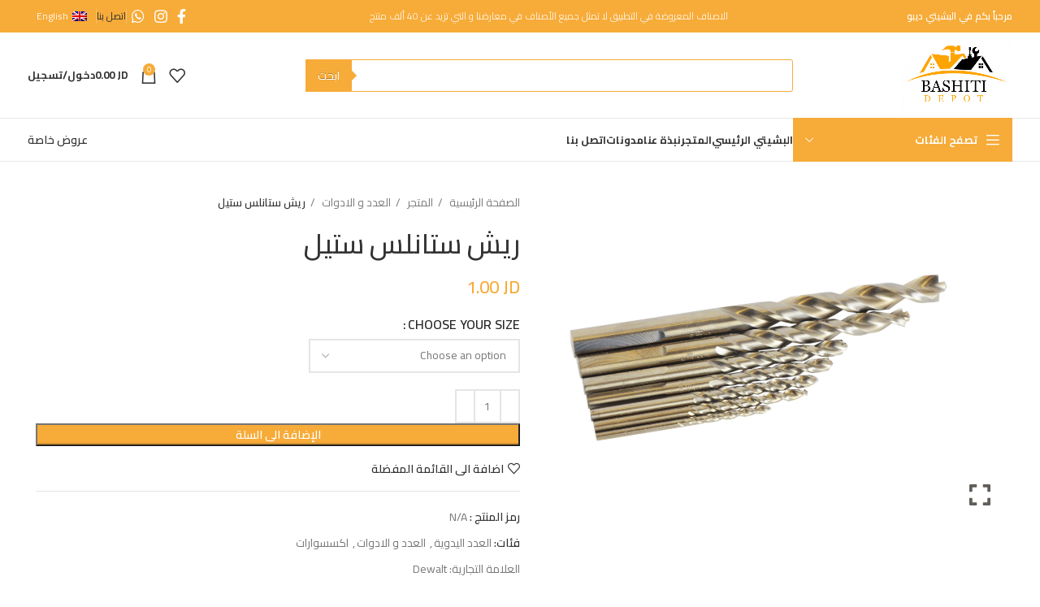

--- FILE ---
content_type: text/html; charset=UTF-8
request_url: https://bashitidepot.com/shop/%D8%A7%D9%84%D8%B9%D8%AF%D8%AF-%D9%88-%D8%A7%D9%84%D8%A7%D8%AF%D9%88%D8%A7%D8%AA/%D8%A7%D9%84%D8%B9%D8%AF%D8%AF-%D8%A7%D9%84%D9%8A%D8%AF%D9%88%D9%8A%D8%A9/%D8%A7%D9%83%D8%B3%D8%B3%D9%88%D8%A7%D8%B1%D8%A7%D8%AA/%D8%B1%D9%8A%D8%B4-%D8%B3%D8%AA%D8%A7%D9%86%D9%84%D8%B3-%D8%B3%D8%AA%D9%8A%D9%84/
body_size: 45250
content:
<!DOCTYPE html>
<html dir="rtl" lang="ar">
<head>
	<meta charset="UTF-8">
	<link rel="profile" href="https://gmpg.org/xfn/11">
	<link rel="pingback" href="https://bashitidepot.com/xmlrpc.php">

	<meta name='robots' content='index, follow, max-image-preview:large, max-snippet:-1, max-video-preview:-1' />
	<style>img:is([sizes="auto" i], [sizes^="auto," i]) { contain-intrinsic-size: 3000px 1500px }</style>
	<link rel="alternate" hreflang="en" href="https://bashitidepot.com/en/shop/tools-hardware/hand-tools-tools/accessories/cobalt-drill-bit/" />
<link rel="alternate" hreflang="ar" href="https://bashitidepot.com/shop/%d8%a7%d9%84%d8%b9%d8%af%d8%af-%d9%88-%d8%a7%d9%84%d8%a7%d8%af%d9%88%d8%a7%d8%aa/%d8%a7%d9%84%d8%b9%d8%af%d8%af-%d8%a7%d9%84%d9%8a%d8%af%d9%88%d9%8a%d8%a9/%d8%a7%d9%83%d8%b3%d8%b3%d9%88%d8%a7%d8%b1%d8%a7%d8%aa/%d8%b1%d9%8a%d8%b4-%d8%b3%d8%aa%d8%a7%d9%86%d9%84%d8%b3-%d8%b3%d8%aa%d9%8a%d9%84/" />
<link rel="alternate" hreflang="x-default" href="https://bashitidepot.com/shop/%d8%a7%d9%84%d8%b9%d8%af%d8%af-%d9%88-%d8%a7%d9%84%d8%a7%d8%af%d9%88%d8%a7%d8%aa/%d8%a7%d9%84%d8%b9%d8%af%d8%af-%d8%a7%d9%84%d9%8a%d8%af%d9%88%d9%8a%d8%a9/%d8%a7%d9%83%d8%b3%d8%b3%d9%88%d8%a7%d8%b1%d8%a7%d8%aa/%d8%b1%d9%8a%d8%b4-%d8%b3%d8%aa%d8%a7%d9%86%d9%84%d8%b3-%d8%b3%d8%aa%d9%8a%d9%84/" />

	<!-- This site is optimized with the Yoast SEO Premium plugin v22.1 (Yoast SEO v22.1) - https://yoast.com/wordpress/plugins/seo/ -->
	<title>ريش ستانلس ستيل - Bashiti Depot</title>
	<link rel="canonical" href="https://bashitidepot.com/shop/%d8%a7%d9%84%d8%b9%d8%af%d8%af-%d9%88-%d8%a7%d9%84%d8%a7%d8%af%d9%88%d8%a7%d8%aa/%d8%a7%d9%84%d8%b9%d8%af%d8%af-%d8%a7%d9%84%d9%8a%d8%af%d9%88%d9%8a%d8%a9/%d8%a7%d9%83%d8%b3%d8%b3%d9%88%d8%a7%d8%b1%d8%a7%d8%aa/%d8%b1%d9%8a%d8%b4-%d8%b3%d8%aa%d8%a7%d9%86%d9%84%d8%b3-%d8%b3%d8%aa%d9%8a%d9%84/" />
	<meta property="og:locale" content="ar_AR" />
	<meta property="og:type" content="product" />
	<meta property="og:title" content="ريش ستانلس ستيل" />
	<meta property="og:url" content="https://bashitidepot.com/shop/%d8%a7%d9%84%d8%b9%d8%af%d8%af-%d9%88-%d8%a7%d9%84%d8%a7%d8%af%d9%88%d8%a7%d8%aa/%d8%a7%d9%84%d8%b9%d8%af%d8%af-%d8%a7%d9%84%d9%8a%d8%af%d9%88%d9%8a%d8%a9/%d8%a7%d9%83%d8%b3%d8%b3%d9%88%d8%a7%d8%b1%d8%a7%d8%aa/%d8%b1%d9%8a%d8%b4-%d8%b3%d8%aa%d8%a7%d9%86%d9%84%d8%b3-%d8%b3%d8%aa%d9%8a%d9%84/" />
	<meta property="og:site_name" content="Bashiti Depot" />
	<meta property="article:modified_time" content="2022-02-10T10:54:36+00:00" />
	<meta property="og:image" content="https://bashitidepot.com/wp-content/uploads/2021/10/Accessories2-scaled.jpg" />
	<meta property="og:image:width" content="2560" />
	<meta property="og:image:height" content="1696" />
	<meta property="og:image:type" content="image/jpeg" />
	<meta name="twitter:card" content="summary_large_image" />
	<meta name="twitter:label1" content="التوفر" />
	<meta name="twitter:data1" content="متوفر في المخزون" />
	<script type="application/ld+json" class="yoast-schema-graph">{"@context":"https://schema.org","@graph":[{"@type":["WebPage","ItemPage"],"@id":"https://bashitidepot.com/shop/%d8%a7%d9%84%d8%b9%d8%af%d8%af-%d9%88-%d8%a7%d9%84%d8%a7%d8%af%d9%88%d8%a7%d8%aa/%d8%a7%d9%84%d8%b9%d8%af%d8%af-%d8%a7%d9%84%d9%8a%d8%af%d9%88%d9%8a%d8%a9/%d8%a7%d9%83%d8%b3%d8%b3%d9%88%d8%a7%d8%b1%d8%a7%d8%aa/%d8%b1%d9%8a%d8%b4-%d8%b3%d8%aa%d8%a7%d9%86%d9%84%d8%b3-%d8%b3%d8%aa%d9%8a%d9%84/","url":"https://bashitidepot.com/shop/%d8%a7%d9%84%d8%b9%d8%af%d8%af-%d9%88-%d8%a7%d9%84%d8%a7%d8%af%d9%88%d8%a7%d8%aa/%d8%a7%d9%84%d8%b9%d8%af%d8%af-%d8%a7%d9%84%d9%8a%d8%af%d9%88%d9%8a%d8%a9/%d8%a7%d9%83%d8%b3%d8%b3%d9%88%d8%a7%d8%b1%d8%a7%d8%aa/%d8%b1%d9%8a%d8%b4-%d8%b3%d8%aa%d8%a7%d9%86%d9%84%d8%b3-%d8%b3%d8%aa%d9%8a%d9%84/","name":"ريش ستانلس ستيل - Bashiti Depot","isPartOf":{"@id":"https://bashitidepot.com/#website"},"primaryImageOfPage":{"@id":"https://bashitidepot.com/shop/%d8%a7%d9%84%d8%b9%d8%af%d8%af-%d9%88-%d8%a7%d9%84%d8%a7%d8%af%d9%88%d8%a7%d8%aa/%d8%a7%d9%84%d8%b9%d8%af%d8%af-%d8%a7%d9%84%d9%8a%d8%af%d9%88%d9%8a%d8%a9/%d8%a7%d9%83%d8%b3%d8%b3%d9%88%d8%a7%d8%b1%d8%a7%d8%aa/%d8%b1%d9%8a%d8%b4-%d8%b3%d8%aa%d8%a7%d9%86%d9%84%d8%b3-%d8%b3%d8%aa%d9%8a%d9%84/#primaryimage"},"image":{"@id":"https://bashitidepot.com/shop/%d8%a7%d9%84%d8%b9%d8%af%d8%af-%d9%88-%d8%a7%d9%84%d8%a7%d8%af%d9%88%d8%a7%d8%aa/%d8%a7%d9%84%d8%b9%d8%af%d8%af-%d8%a7%d9%84%d9%8a%d8%af%d9%88%d9%8a%d8%a9/%d8%a7%d9%83%d8%b3%d8%b3%d9%88%d8%a7%d8%b1%d8%a7%d8%aa/%d8%b1%d9%8a%d8%b4-%d8%b3%d8%aa%d8%a7%d9%86%d9%84%d8%b3-%d8%b3%d8%aa%d9%8a%d9%84/#primaryimage"},"thumbnailUrl":"https://bashitidepot.com/wp-content/uploads/2021/10/Accessories2-scaled.jpg","breadcrumb":{"@id":"https://bashitidepot.com/shop/%d8%a7%d9%84%d8%b9%d8%af%d8%af-%d9%88-%d8%a7%d9%84%d8%a7%d8%af%d9%88%d8%a7%d8%aa/%d8%a7%d9%84%d8%b9%d8%af%d8%af-%d8%a7%d9%84%d9%8a%d8%af%d9%88%d9%8a%d8%a9/%d8%a7%d9%83%d8%b3%d8%b3%d9%88%d8%a7%d8%b1%d8%a7%d8%aa/%d8%b1%d9%8a%d8%b4-%d8%b3%d8%aa%d8%a7%d9%86%d9%84%d8%b3-%d8%b3%d8%aa%d9%8a%d9%84/#breadcrumb"},"inLanguage":"ar","potentialAction":{"@type":"BuyAction","target":"https://bashitidepot.com/shop/%d8%a7%d9%84%d8%b9%d8%af%d8%af-%d9%88-%d8%a7%d9%84%d8%a7%d8%af%d9%88%d8%a7%d8%aa/%d8%a7%d9%84%d8%b9%d8%af%d8%af-%d8%a7%d9%84%d9%8a%d8%af%d9%88%d9%8a%d8%a9/%d8%a7%d9%83%d8%b3%d8%b3%d9%88%d8%a7%d8%b1%d8%a7%d8%aa/%d8%b1%d9%8a%d8%b4-%d8%b3%d8%aa%d8%a7%d9%86%d9%84%d8%b3-%d8%b3%d8%aa%d9%8a%d9%84/"}},{"@type":"ImageObject","inLanguage":"ar","@id":"https://bashitidepot.com/shop/%d8%a7%d9%84%d8%b9%d8%af%d8%af-%d9%88-%d8%a7%d9%84%d8%a7%d8%af%d9%88%d8%a7%d8%aa/%d8%a7%d9%84%d8%b9%d8%af%d8%af-%d8%a7%d9%84%d9%8a%d8%af%d9%88%d9%8a%d8%a9/%d8%a7%d9%83%d8%b3%d8%b3%d9%88%d8%a7%d8%b1%d8%a7%d8%aa/%d8%b1%d9%8a%d8%b4-%d8%b3%d8%aa%d8%a7%d9%86%d9%84%d8%b3-%d8%b3%d8%aa%d9%8a%d9%84/#primaryimage","url":"https://bashitidepot.com/wp-content/uploads/2021/10/Accessories2-scaled.jpg","contentUrl":"https://bashitidepot.com/wp-content/uploads/2021/10/Accessories2-scaled.jpg","width":2560,"height":1696,"caption":"Cobalt Drill Bit"},{"@type":"BreadcrumbList","@id":"https://bashitidepot.com/shop/%d8%a7%d9%84%d8%b9%d8%af%d8%af-%d9%88-%d8%a7%d9%84%d8%a7%d8%af%d9%88%d8%a7%d8%aa/%d8%a7%d9%84%d8%b9%d8%af%d8%af-%d8%a7%d9%84%d9%8a%d8%af%d9%88%d9%8a%d8%a9/%d8%a7%d9%83%d8%b3%d8%b3%d9%88%d8%a7%d8%b1%d8%a7%d8%aa/%d8%b1%d9%8a%d8%b4-%d8%b3%d8%aa%d8%a7%d9%86%d9%84%d8%b3-%d8%b3%d8%aa%d9%8a%d9%84/#breadcrumb","itemListElement":[{"@type":"ListItem","position":1,"name":"Home","item":"https://bashitidepot.com/"},{"@type":"ListItem","position":2,"name":"المتجر","item":"https://bashitidepot.com/shop/"},{"@type":"ListItem","position":3,"name":"العدد و الادوات","item":"https://bashitidepot.com/product-category/%d8%a7%d9%84%d8%b9%d8%af%d8%af-%d9%88-%d8%a7%d9%84%d8%a7%d8%af%d9%88%d8%a7%d8%aa/"},{"@type":"ListItem","position":4,"name":"العدد اليدوية","item":"https://bashitidepot.com/product-category/%d8%a7%d9%84%d8%b9%d8%af%d8%af-%d9%88-%d8%a7%d9%84%d8%a7%d8%af%d9%88%d8%a7%d8%aa/%d8%a7%d9%84%d8%b9%d8%af%d8%af-%d8%a7%d9%84%d9%8a%d8%af%d9%88%d9%8a%d8%a9/"},{"@type":"ListItem","position":5,"name":"اكسسوارات","item":"https://bashitidepot.com/product-category/%d8%a7%d9%84%d8%b9%d8%af%d8%af-%d9%88-%d8%a7%d9%84%d8%a7%d8%af%d9%88%d8%a7%d8%aa/%d8%a7%d9%84%d8%b9%d8%af%d8%af-%d8%a7%d9%84%d9%8a%d8%af%d9%88%d9%8a%d8%a9/%d8%a7%d9%83%d8%b3%d8%b3%d9%88%d8%a7%d8%b1%d8%a7%d8%aa/"},{"@type":"ListItem","position":6,"name":"ريش ستانلس ستيل"}]},{"@type":"WebSite","@id":"https://bashitidepot.com/#website","url":"https://bashitidepot.com/","name":"Bashiti Depot","description":"Bashiti Depot","publisher":{"@id":"https://bashitidepot.com/#organization"},"potentialAction":[{"@type":"SearchAction","target":{"@type":"EntryPoint","urlTemplate":"https://bashitidepot.com/?s={search_term_string}"},"query-input":"required name=search_term_string"}],"inLanguage":"ar"},{"@type":"Organization","@id":"https://bashitidepot.com/#organization","name":"البشيتي الرئيسي","url":"https://bashitidepot.com/","logo":{"@type":"ImageObject","inLanguage":"ar","@id":"https://bashitidepot.com/#/schema/logo/image/","url":"https://bashitidepot.com/wp-content/uploads/2020/10/logo-en-e1608324068479.png","contentUrl":"https://bashitidepot.com/wp-content/uploads/2020/10/logo-en-e1608324068479.png","width":200,"height":140,"caption":"البشيتي الرئيسي"},"image":{"@id":"https://bashitidepot.com/#/schema/logo/image/"},"sameAs":["https://www.facebook.com/bashiti.depot","https://www.instagram.com/bashiti.depot/"]}]}</script>
	<meta property="og:availability" content="instock" />
	<meta property="product:availability" content="instock" />
	<meta property="product:condition" content="new" />
	<!-- / Yoast SEO Premium plugin. -->


<link rel='dns-prefetch' href='//www.googletagmanager.com' />
<link rel='dns-prefetch' href='//fonts.googleapis.com' />
<link rel="alternate" type="application/rss+xml" title="Bashiti Depot &laquo; الخلاصة" href="https://bashitidepot.com/feed/" />
<link rel="alternate" type="application/rss+xml" title="Bashiti Depot &laquo; خلاصة التعليقات" href="https://bashitidepot.com/comments/feed/" />
<link rel='stylesheet' id='bootstrap-css' href='https://bashitidepot.com/wp-content/themes/woodmart/css/bootstrap-light.min.css?ver=7.4.3' type='text/css' media='all' />
<link rel='stylesheet' id='woodmart-style-css' href='https://bashitidepot.com/wp-content/themes/woodmart/css/parts/base-rtl.min.css?ver=7.4.3' type='text/css' media='all' />
<link rel='stylesheet' id='wd-widget-price-filter-css' href='https://bashitidepot.com/wp-content/themes/woodmart/css/parts/woo-widget-price-filter.min.css?ver=7.4.3' type='text/css' media='all' />
<style id='safe-svg-svg-icon-style-inline-css' type='text/css'>
.safe-svg-cover{text-align:center}.safe-svg-cover .safe-svg-inside{display:inline-block;max-width:100%}.safe-svg-cover svg{height:100%;max-height:100%;max-width:100%;width:100%}

</style>
<link rel='stylesheet' id='wpml-blocks-css' href='https://bashitidepot.com/wp-content/plugins/sitepress-multilingual-cms/dist/css/blocks/styles.css?ver=4.6.13' type='text/css' media='all' />
<link rel='stylesheet' id='pafe-extension-style-free-css' href='https://bashitidepot.com/wp-content/plugins/piotnet-addons-for-elementor/assets/css/minify/extension.min.css?ver=2.4.25' type='text/css' media='all' />
<style id='woocommerce-inline-inline-css' type='text/css'>
.woocommerce form .form-row .required { visibility: visible; }
</style>
<link rel='stylesheet' id='wpml-legacy-horizontal-list-0-css' href='https://bashitidepot.com/wp-content/plugins/sitepress-multilingual-cms/templates/language-switchers/legacy-list-horizontal/style.min.css?ver=1' type='text/css' media='all' />
<link rel='stylesheet' id='brands-styles-css' href='https://bashitidepot.com/wp-content/plugins/woocommerce-brands/assets/css/style.css?ver=1.6.48' type='text/css' media='all' />
<link rel='stylesheet' id='nickx-nfancybox-css-css' href='https://bashitidepot.com/wp-content/plugins/product-video-gallery-slider-for-woocommerce/public/css/fancybox.css?ver=1' type='text/css' media='all' />
<link rel='stylesheet' id='nickx-front-css-css' href='https://bashitidepot.com/wp-content/plugins/product-video-gallery-slider-for-woocommerce/public/css/nickx-front.css?ver=1' type='text/css' media='all' />
<link rel='stylesheet' id='dashicons-css' href='https://bashitidepot.com/wp-includes/css/dashicons.min.css?ver=6.8.3' type='text/css' media='all' />
<link rel='stylesheet' id='dgwt-wcas-style-css' href='https://bashitidepot.com/wp-content/plugins/ajax-search-for-woocommerce-premium/assets/css/style.min.css?ver=1.13.0' type='text/css' media='all' />
<link rel='stylesheet' id='woo_discount_pro_style-css' href='https://bashitidepot.com/wp-content/plugins/woo-discount-rules-pro/Assets/Css/awdr_style.css?ver=2.6.3' type='text/css' media='all' />
<link rel='stylesheet' id='elementor-icons-css' href='https://bashitidepot.com/wp-content/plugins/elementor/assets/lib/eicons/css/elementor-icons.min.css?ver=5.32.0' type='text/css' media='all' />
<link rel='stylesheet' id='elementor-frontend-css' href='https://bashitidepot.com/wp-content/plugins/elementor/assets/css/frontend-rtl.min.css?ver=3.25.10' type='text/css' media='all' />
<link rel='stylesheet' id='swiper-css' href='https://bashitidepot.com/wp-content/plugins/elementor/assets/lib/swiper/v8/css/swiper.min.css?ver=8.4.5' type='text/css' media='all' />
<link rel='stylesheet' id='e-swiper-css' href='https://bashitidepot.com/wp-content/plugins/elementor/assets/css/conditionals/e-swiper.min.css?ver=3.25.10' type='text/css' media='all' />
<link rel='stylesheet' id='elementor-post-1-css' href='https://bashitidepot.com/wp-content/uploads/elementor/css/post-1.css?ver=1708953168' type='text/css' media='all' />
<link rel='stylesheet' id='wd-widget-wd-recent-posts-css' href='https://bashitidepot.com/wp-content/themes/woodmart/css/parts/widget-wd-recent-posts.min.css?ver=7.4.3' type='text/css' media='all' />
<link rel='stylesheet' id='wd-widget-nav-css' href='https://bashitidepot.com/wp-content/themes/woodmart/css/parts/widget-nav.min.css?ver=7.4.3' type='text/css' media='all' />
<link rel='stylesheet' id='wd-widget-wd-layered-nav-css' href='https://bashitidepot.com/wp-content/themes/woodmart/css/parts/woo-widget-wd-layered-nav.min.css?ver=7.4.3' type='text/css' media='all' />
<link rel='stylesheet' id='wd-woo-mod-swatches-base-css' href='https://bashitidepot.com/wp-content/themes/woodmart/css/parts/woo-mod-swatches-base.min.css?ver=7.4.3' type='text/css' media='all' />
<link rel='stylesheet' id='wd-woo-mod-swatches-filter-css' href='https://bashitidepot.com/wp-content/themes/woodmart/css/parts/woo-mod-swatches-filter.min.css?ver=7.4.3' type='text/css' media='all' />
<link rel='stylesheet' id='wd-widget-product-cat-css' href='https://bashitidepot.com/wp-content/themes/woodmart/css/parts/woo-widget-product-cat.min.css?ver=7.4.3' type='text/css' media='all' />
<link rel='stylesheet' id='wd-widget-product-list-css' href='https://bashitidepot.com/wp-content/themes/woodmart/css/parts/woo-widget-product-list-rtl.min.css?ver=7.4.3' type='text/css' media='all' />
<link rel='stylesheet' id='wd-widget-slider-price-filter-css' href='https://bashitidepot.com/wp-content/themes/woodmart/css/parts/woo-widget-slider-price-filter.min.css?ver=7.4.3' type='text/css' media='all' />
<link rel='stylesheet' id='wd-lazy-loading-css' href='https://bashitidepot.com/wp-content/themes/woodmart/css/parts/opt-lazy-load.min.css?ver=7.4.3' type='text/css' media='all' />
<link rel='stylesheet' id='wd-revolution-slider-css' href='https://bashitidepot.com/wp-content/themes/woodmart/css/parts/int-rev-slider.min.css?ver=7.4.3' type='text/css' media='all' />
<link rel='stylesheet' id='wd-wpml-css' href='https://bashitidepot.com/wp-content/themes/woodmart/css/parts/int-wpml-rtl.min.css?ver=7.4.3' type='text/css' media='all' />
<link rel='stylesheet' id='wd-elementor-base-css' href='https://bashitidepot.com/wp-content/themes/woodmart/css/parts/int-elem-base-rtl.min.css?ver=7.4.3' type='text/css' media='all' />
<link rel='stylesheet' id='wd-woocommerce-base-css' href='https://bashitidepot.com/wp-content/themes/woodmart/css/parts/woocommerce-base-rtl.min.css?ver=7.4.3' type='text/css' media='all' />
<link rel='stylesheet' id='wd-mod-star-rating-css' href='https://bashitidepot.com/wp-content/themes/woodmart/css/parts/mod-star-rating.min.css?ver=7.4.3' type='text/css' media='all' />
<link rel='stylesheet' id='wd-woo-el-track-order-css' href='https://bashitidepot.com/wp-content/themes/woodmart/css/parts/woo-el-track-order.min.css?ver=7.4.3' type='text/css' media='all' />
<link rel='stylesheet' id='wd-woocommerce-block-notices-css' href='https://bashitidepot.com/wp-content/themes/woodmart/css/parts/woo-mod-block-notices-rtl.min.css?ver=7.4.3' type='text/css' media='all' />
<link rel='stylesheet' id='wd-woo-mod-quantity-css' href='https://bashitidepot.com/wp-content/themes/woodmart/css/parts/woo-mod-quantity.min.css?ver=7.4.3' type='text/css' media='all' />
<link rel='stylesheet' id='wd-woo-single-prod-el-base-css' href='https://bashitidepot.com/wp-content/themes/woodmart/css/parts/woo-single-prod-el-base.min.css?ver=7.4.3' type='text/css' media='all' />
<link rel='stylesheet' id='wd-woo-mod-stock-status-css' href='https://bashitidepot.com/wp-content/themes/woodmart/css/parts/woo-mod-stock-status.min.css?ver=7.4.3' type='text/css' media='all' />
<link rel='stylesheet' id='wd-woo-opt-hide-larger-price-css' href='https://bashitidepot.com/wp-content/themes/woodmart/css/parts/woo-opt-hide-larger-price.min.css?ver=7.4.3' type='text/css' media='all' />
<link rel='stylesheet' id='wd-woo-mod-shop-attributes-css' href='https://bashitidepot.com/wp-content/themes/woodmart/css/parts/woo-mod-shop-attributes-rtl.min.css?ver=7.4.3' type='text/css' media='all' />
<link rel='stylesheet' id='wd-opt-carousel-disable-css' href='https://bashitidepot.com/wp-content/themes/woodmart/css/parts/opt-carousel-disable-rtl.min.css?ver=7.4.3' type='text/css' media='all' />
<link rel='stylesheet' id='wd-header-base-css' href='https://bashitidepot.com/wp-content/themes/woodmart/css/parts/header-base-rtl.min.css?ver=7.4.3' type='text/css' media='all' />
<link rel='stylesheet' id='wd-mod-tools-css' href='https://bashitidepot.com/wp-content/themes/woodmart/css/parts/mod-tools.min.css?ver=7.4.3' type='text/css' media='all' />
<link rel='stylesheet' id='wd-header-elements-base-css' href='https://bashitidepot.com/wp-content/themes/woodmart/css/parts/header-el-base-rtl.min.css?ver=7.4.3' type='text/css' media='all' />
<link rel='stylesheet' id='wd-social-icons-css' href='https://bashitidepot.com/wp-content/themes/woodmart/css/parts/el-social-icons.min.css?ver=7.4.3' type='text/css' media='all' />
<link rel='stylesheet' id='wd-header-search-css' href='https://bashitidepot.com/wp-content/themes/woodmart/css/parts/header-el-search-rtl.min.css?ver=7.4.3' type='text/css' media='all' />
<link rel='stylesheet' id='wd-header-search-form-css' href='https://bashitidepot.com/wp-content/themes/woodmart/css/parts/header-el-search-form-rtl.min.css?ver=7.4.3' type='text/css' media='all' />
<link rel='stylesheet' id='wd-header-cart-side-css' href='https://bashitidepot.com/wp-content/themes/woodmart/css/parts/header-el-cart-side.min.css?ver=7.4.3' type='text/css' media='all' />
<link rel='stylesheet' id='wd-header-cart-css' href='https://bashitidepot.com/wp-content/themes/woodmart/css/parts/header-el-cart-rtl.min.css?ver=7.4.3' type='text/css' media='all' />
<link rel='stylesheet' id='wd-widget-shopping-cart-css' href='https://bashitidepot.com/wp-content/themes/woodmart/css/parts/woo-widget-shopping-cart-rtl.min.css?ver=7.4.3' type='text/css' media='all' />
<link rel='stylesheet' id='wd-header-my-account-dropdown-css' href='https://bashitidepot.com/wp-content/themes/woodmart/css/parts/header-el-my-account-dropdown-rtl.min.css?ver=7.4.3' type='text/css' media='all' />
<link rel='stylesheet' id='wd-woo-opt-social-login-css' href='https://bashitidepot.com/wp-content/themes/woodmart/css/parts/woo-opt-social-login.min.css?ver=7.4.3' type='text/css' media='all' />
<link rel='stylesheet' id='wd-woo-mod-login-form-css' href='https://bashitidepot.com/wp-content/themes/woodmart/css/parts/woo-mod-login-form.min.css?ver=7.4.3' type='text/css' media='all' />
<link rel='stylesheet' id='wd-header-my-account-css' href='https://bashitidepot.com/wp-content/themes/woodmart/css/parts/header-el-my-account-rtl.min.css?ver=7.4.3' type='text/css' media='all' />
<link rel='stylesheet' id='wd-header-mobile-nav-dropdown-css' href='https://bashitidepot.com/wp-content/themes/woodmart/css/parts/header-el-mobile-nav-dropdown.min.css?ver=7.4.3' type='text/css' media='all' />
<link rel='stylesheet' id='wd-header-categories-nav-css' href='https://bashitidepot.com/wp-content/themes/woodmart/css/parts/header-el-category-nav.min.css?ver=7.4.3' type='text/css' media='all' />
<link rel='stylesheet' id='wd-mod-nav-vertical-css' href='https://bashitidepot.com/wp-content/themes/woodmart/css/parts/mod-nav-vertical-rtl.min.css?ver=7.4.3' type='text/css' media='all' />
<link rel='stylesheet' id='wd-mod-nav-vertical-design-default-css' href='https://bashitidepot.com/wp-content/themes/woodmart/css/parts/mod-nav-vertical-design-default.min.css?ver=7.4.3' type='text/css' media='all' />
<link rel='stylesheet' id='wd-woo-single-prod-predefined-css' href='https://bashitidepot.com/wp-content/themes/woodmart/css/parts/woo-single-prod-predefined-rtl.min.css?ver=7.4.3' type='text/css' media='all' />
<link rel='stylesheet' id='wd-woo-single-prod-and-quick-view-predefined-css' href='https://bashitidepot.com/wp-content/themes/woodmart/css/parts/woo-single-prod-and-quick-view-predefined-rtl.min.css?ver=7.4.3' type='text/css' media='all' />
<link rel='stylesheet' id='wd-woo-single-prod-el-tabs-predefined-css' href='https://bashitidepot.com/wp-content/themes/woodmart/css/parts/woo-single-prod-el-tabs-predefined.min.css?ver=7.4.3' type='text/css' media='all' />
<link rel='stylesheet' id='wd-woo-mod-variation-form-css' href='https://bashitidepot.com/wp-content/themes/woodmart/css/parts/woo-mod-variation-form-rtl.min.css?ver=7.4.3' type='text/css' media='all' />
<link rel='stylesheet' id='wd-woo-mod-variation-form-single-css' href='https://bashitidepot.com/wp-content/themes/woodmart/css/parts/woo-mod-variation-form-single-rtl.min.css?ver=7.4.3' type='text/css' media='all' />
<link rel='stylesheet' id='wd-tabs-css' href='https://bashitidepot.com/wp-content/themes/woodmart/css/parts/el-tabs-rtl.min.css?ver=7.4.3' type='text/css' media='all' />
<link rel='stylesheet' id='wd-woo-single-prod-el-tabs-opt-layout-tabs-css' href='https://bashitidepot.com/wp-content/themes/woodmart/css/parts/woo-single-prod-el-tabs-opt-layout-tabs.min.css?ver=7.4.3' type='text/css' media='all' />
<link rel='stylesheet' id='wd-accordion-css' href='https://bashitidepot.com/wp-content/themes/woodmart/css/parts/el-accordion-rtl.min.css?ver=7.4.3' type='text/css' media='all' />
<link rel='stylesheet' id='wd-bordered-product-css' href='https://bashitidepot.com/wp-content/themes/woodmart/css/parts/woo-opt-bordered-product-rtl.min.css?ver=7.4.3' type='text/css' media='all' />
<link rel='stylesheet' id='wd-woo-opt-title-limit-css' href='https://bashitidepot.com/wp-content/themes/woodmart/css/parts/woo-opt-title-limit.min.css?ver=7.4.3' type='text/css' media='all' />
<link rel='stylesheet' id='wd-product-loop-css' href='https://bashitidepot.com/wp-content/themes/woodmart/css/parts/woo-product-loop-rtl.min.css?ver=7.4.3' type='text/css' media='all' />
<link rel='stylesheet' id='wd-product-loop-base-css' href='https://bashitidepot.com/wp-content/themes/woodmart/css/parts/woo-product-loop-base.min.css?ver=7.4.3' type='text/css' media='all' />
<link rel='stylesheet' id='wd-woo-mod-add-btn-replace-css' href='https://bashitidepot.com/wp-content/themes/woodmart/css/parts/woo-mod-add-btn-replace.min.css?ver=7.4.3' type='text/css' media='all' />
<link rel='stylesheet' id='wd-mod-more-description-css' href='https://bashitidepot.com/wp-content/themes/woodmart/css/parts/mod-more-description.min.css?ver=7.4.3' type='text/css' media='all' />
<link rel='stylesheet' id='wd-categories-loop-replace-title-css' href='https://bashitidepot.com/wp-content/themes/woodmart/css/parts/woo-categories-loop-replace-title-old.min.css?ver=7.4.3' type='text/css' media='all' />
<link rel='stylesheet' id='wd-categories-loop-css' href='https://bashitidepot.com/wp-content/themes/woodmart/css/parts/woo-categories-loop-old.min.css?ver=7.4.3' type='text/css' media='all' />
<link rel='stylesheet' id='wd-sticky-loader-css' href='https://bashitidepot.com/wp-content/themes/woodmart/css/parts/mod-sticky-loader.min.css?ver=7.4.3' type='text/css' media='all' />
<link rel='stylesheet' id='wd-mfp-popup-css' href='https://bashitidepot.com/wp-content/themes/woodmart/css/parts/lib-magnific-popup-rtl.min.css?ver=7.4.3' type='text/css' media='all' />
<link rel='stylesheet' id='wd-footer-base-css' href='https://bashitidepot.com/wp-content/themes/woodmart/css/parts/footer-base-rtl.min.css?ver=7.4.3' type='text/css' media='all' />
<link rel='stylesheet' id='wd-scroll-top-css' href='https://bashitidepot.com/wp-content/themes/woodmart/css/parts/opt-scrolltotop-rtl.min.css?ver=7.4.3' type='text/css' media='all' />
<link rel='stylesheet' id='wd-cookies-popup-css' href='https://bashitidepot.com/wp-content/themes/woodmart/css/parts/opt-cookies.min.css?ver=7.4.3' type='text/css' media='all' />
<link rel='stylesheet' id='wd-sticky-add-to-cart-css' href='https://bashitidepot.com/wp-content/themes/woodmart/css/parts/woo-opt-sticky-add-to-cart.min.css?ver=7.4.3' type='text/css' media='all' />
<link rel='stylesheet' id='wd-woo-mod-quantity-overlap-css' href='https://bashitidepot.com/wp-content/themes/woodmart/css/parts/woo-mod-quantity-overlap.min.css?ver=7.4.3' type='text/css' media='all' />
<link rel='stylesheet' id='wd-bottom-toolbar-css' href='https://bashitidepot.com/wp-content/themes/woodmart/css/parts/opt-bottom-toolbar-rtl.min.css?ver=7.4.3' type='text/css' media='all' />
<link rel='stylesheet' id='xts-style-theme_settings_default-css' href='https://bashitidepot.com/wp-content/uploads/2024/02/xts-theme_settings_default-1708955123.css?ver=7.4.3' type='text/css' media='all' />
<link rel='stylesheet' id='xts-google-fonts-css' href='https://fonts.googleapis.com/css?family=Cairo%3A400%2C600%2C500%2C700&#038;display=fallback&#038;ver=7.4.3' type='text/css' media='all' />
<link rel='stylesheet' id='google-fonts-1-css' href='https://fonts.googleapis.com/css?family=Roboto%3A100%2C100italic%2C200%2C200italic%2C300%2C300italic%2C400%2C400italic%2C500%2C500italic%2C600%2C600italic%2C700%2C700italic%2C800%2C800italic%2C900%2C900italic%7CRoboto+Slab%3A100%2C100italic%2C200%2C200italic%2C300%2C300italic%2C400%2C400italic%2C500%2C500italic%2C600%2C600italic%2C700%2C700italic%2C800%2C800italic%2C900%2C900italic&#038;display=auto&#038;ver=6.8.3' type='text/css' media='all' />
<link rel="preconnect" href="https://fonts.gstatic.com/" crossorigin><script type="text/javascript" id="wpml-cookie-js-extra">
/* <![CDATA[ */
var wpml_cookies = {"wp-wpml_current_language":{"value":"ar","expires":1,"path":"\/"}};
var wpml_cookies = {"wp-wpml_current_language":{"value":"ar","expires":1,"path":"\/"}};
/* ]]> */
</script>
<script type="text/javascript" src="https://bashitidepot.com/wp-content/plugins/sitepress-multilingual-cms/res/js/cookies/language-cookie.js?ver=4.6.13" id="wpml-cookie-js" defer="defer" data-wp-strategy="defer"></script>
<script type="text/javascript" src="https://bashitidepot.com/wp-includes/js/jquery/jquery.min.js?ver=3.7.1" id="jquery-core-js"></script>
<script type="text/javascript" src="https://bashitidepot.com/wp-includes/js/jquery/jquery-migrate.min.js?ver=3.4.1" id="jquery-migrate-js"></script>
<script type="text/javascript" src="https://bashitidepot.com/wp-content/plugins/piotnet-addons-for-elementor/assets/js/minify/extension.min.js?ver=2.4.25" id="pafe-extension-free-js"></script>
<script type="text/javascript" src="https://bashitidepot.com/wp-content/plugins/woocommerce/assets/js/jquery-blockui/jquery.blockUI.min.js?ver=2.7.0-wc.8.6.1" id="jquery-blockui-js" defer="defer" data-wp-strategy="defer"></script>
<script type="text/javascript" id="wc-add-to-cart-js-extra">
/* <![CDATA[ */
var wc_add_to_cart_params = {"ajax_url":"\/wp-admin\/admin-ajax.php","wc_ajax_url":"\/?wc-ajax=%%endpoint%%","i18n_view_cart":"\u0639\u0631\u0636 \u0639\u0631\u0628\u0629 \u0627\u0644\u062a\u0633\u0648\u0642","cart_url":"https:\/\/bashitidepot.com\/%d8%b3%d9%84%d8%a9-%d8%a7%d9%84%d8%b4%d8%b1%d8%a7%d8%a1\/","is_cart":"","cart_redirect_after_add":"no"};
/* ]]> */
</script>
<script type="text/javascript" src="https://bashitidepot.com/wp-content/plugins/woocommerce/assets/js/frontend/add-to-cart.min.js?ver=8.6.1" id="wc-add-to-cart-js" defer="defer" data-wp-strategy="defer"></script>
<script type="text/javascript" id="wc-single-product-js-extra">
/* <![CDATA[ */
var wc_single_product_params = {"i18n_required_rating_text":"Please select a rating","review_rating_required":"yes","flexslider":{"rtl":true,"animation":"slide","smoothHeight":true,"directionNav":false,"controlNav":"thumbnails","slideshow":false,"animationSpeed":500,"animationLoop":false,"allowOneSlide":false},"zoom_enabled":"","zoom_options":[],"photoswipe_enabled":"","photoswipe_options":{"shareEl":false,"closeOnScroll":false,"history":false,"hideAnimationDuration":0,"showAnimationDuration":0},"flexslider_enabled":""};
/* ]]> */
</script>
<script type="text/javascript" src="https://bashitidepot.com/wp-content/plugins/woocommerce/assets/js/frontend/single-product.min.js?ver=8.6.1" id="wc-single-product-js" defer="defer" data-wp-strategy="defer"></script>
<script type="text/javascript" src="https://bashitidepot.com/wp-content/plugins/woocommerce/assets/js/js-cookie/js.cookie.min.js?ver=2.1.4-wc.8.6.1" id="js-cookie-js" defer="defer" data-wp-strategy="defer"></script>
<script type="text/javascript" id="woocommerce-js-extra">
/* <![CDATA[ */
var woocommerce_params = {"ajax_url":"\/wp-admin\/admin-ajax.php","wc_ajax_url":"\/?wc-ajax=%%endpoint%%"};
/* ]]> */
</script>
<script type="text/javascript" src="https://bashitidepot.com/wp-content/plugins/woocommerce/assets/js/frontend/woocommerce.min.js?ver=8.6.1" id="woocommerce-js" defer="defer" data-wp-strategy="defer"></script>

<!-- Google Analytics snippet added by Site Kit -->
<script type="text/javascript" src="https://www.googletagmanager.com/gtag/js?id=G-97KPTHEGS6" id="google_gtagjs-js" async></script>
<script type="text/javascript" id="google_gtagjs-js-after">
/* <![CDATA[ */
window.dataLayer = window.dataLayer || [];function gtag(){dataLayer.push(arguments);}
gtag('set', 'linker', {"domains":["bashitidepot.com"]} );
gtag("js", new Date());
gtag("set", "developer_id.dZTNiMT", true);
gtag("config", "G-97KPTHEGS6");
/* ]]> */
</script>

<!-- End Google Analytics snippet added by Site Kit -->
<script type="text/javascript" src="https://bashitidepot.com/wp-content/themes/woodmart/js/libs/device.min.js?ver=7.4.3" id="wd-device-library-js"></script>
<script type="text/javascript" src="https://bashitidepot.com/wp-content/themes/woodmart/js/scripts/global/scrollBar.min.js?ver=7.4.3" id="wd-scrollbar-js"></script>
<link rel="https://api.w.org/" href="https://bashitidepot.com/wp-json/" /><link rel="alternate" title="JSON" type="application/json" href="https://bashitidepot.com/wp-json/wp/v2/product/46611" /><link rel="EditURI" type="application/rsd+xml" title="RSD" href="https://bashitidepot.com/xmlrpc.php?rsd" />
<meta name="generator" content="WordPress 6.8.3" />
<meta name="generator" content="WooCommerce 8.6.1" />
<link rel='shortlink' href='https://bashitidepot.com/?p=46611' />
<link rel="alternate" title="oEmbed (JSON)" type="application/json+oembed" href="https://bashitidepot.com/wp-json/oembed/1.0/embed?url=https%3A%2F%2Fbashitidepot.com%2Fshop%2F%25d8%25a7%25d9%2584%25d8%25b9%25d8%25af%25d8%25af-%25d9%2588-%25d8%25a7%25d9%2584%25d8%25a7%25d8%25af%25d9%2588%25d8%25a7%25d8%25aa%2F%25d8%25a7%25d9%2584%25d8%25b9%25d8%25af%25d8%25af-%25d8%25a7%25d9%2584%25d9%258a%25d8%25af%25d9%2588%25d9%258a%25d8%25a9%2F%25d8%25a7%25d9%2583%25d8%25b3%25d8%25b3%25d9%2588%25d8%25a7%25d8%25b1%25d8%25a7%25d8%25aa%2F%25d8%25b1%25d9%258a%25d8%25b4-%25d8%25b3%25d8%25aa%25d8%25a7%25d9%2586%25d9%2584%25d8%25b3-%25d8%25b3%25d8%25aa%25d9%258a%25d9%2584%2F" />
<link rel="alternate" title="oEmbed (XML)" type="text/xml+oembed" href="https://bashitidepot.com/wp-json/oembed/1.0/embed?url=https%3A%2F%2Fbashitidepot.com%2Fshop%2F%25d8%25a7%25d9%2584%25d8%25b9%25d8%25af%25d8%25af-%25d9%2588-%25d8%25a7%25d9%2584%25d8%25a7%25d8%25af%25d9%2588%25d8%25a7%25d8%25aa%2F%25d8%25a7%25d9%2584%25d8%25b9%25d8%25af%25d8%25af-%25d8%25a7%25d9%2584%25d9%258a%25d8%25af%25d9%2588%25d9%258a%25d8%25a9%2F%25d8%25a7%25d9%2583%25d8%25b3%25d8%25b3%25d9%2588%25d8%25a7%25d8%25b1%25d8%25a7%25d8%25aa%2F%25d8%25b1%25d9%258a%25d8%25b4-%25d8%25b3%25d8%25aa%25d8%25a7%25d9%2586%25d9%2584%25d8%25b3-%25d8%25b3%25d8%25aa%25d9%258a%25d9%2584%2F&#038;format=xml" />
<meta name="generator" content="WPML ver:4.6.13 stt:5,1;" />
<meta name="generator" content="Site Kit by Google 1.120.0" /><style>.dgwt-wcas-ico-magnifier,.dgwt-wcas-ico-magnifier-handler{max-width:20px}.dgwt-wcas-search-wrapp{max-width:600px}.dgwt-wcas-search-wrapp .dgwt-wcas-sf-wrapp input[type=search].dgwt-wcas-search-input,.dgwt-wcas-search-wrapp .dgwt-wcas-sf-wrapp input[type=search].dgwt-wcas-search-input:hover,.dgwt-wcas-search-wrapp .dgwt-wcas-sf-wrapp input[type=search].dgwt-wcas-search-input:focus{background-color:#fff;border-color:#f7ab38}.dgwt-wcas-search-wrapp .dgwt-wcas-sf-wrapp .dgwt-wcas-search-submit::before{border-color:transparent #f7ab38}.dgwt-wcas-search-wrapp .dgwt-wcas-sf-wrapp .dgwt-wcas-search-submit:hover::before,.dgwt-wcas-search-wrapp .dgwt-wcas-sf-wrapp .dgwt-wcas-search-submit:focus::before{border-right-color:#f7ab38}.dgwt-wcas-search-wrapp .dgwt-wcas-sf-wrapp .dgwt-wcas-search-submit,.dgwt-wcas-om-bar .dgwt-wcas-om-return{background-color:#f7ab38}.dgwt-wcas-search-wrapp .dgwt-wcas-ico-magnifier,.dgwt-wcas-search-wrapp .dgwt-wcas-sf-wrapp .dgwt-wcas-search-submit svg path,.dgwt-wcas-om-bar .dgwt-wcas-om-return svg path{}</style><!-- Google site verification - Google Listings & Ads -->
<meta name="google-site-verification" content="B2w2PnLkFvzQC3nRPMHimBl-N2-y0VKX0pgWXpUMUFU" />
					<meta name="viewport" content="width=device-width, initial-scale=1">
											<link rel="preload" as="font" href="https://bashitidepot.com/wp-content/themes/woodmart/fonts/woodmart-font-1-400.woff2?v=7.4.3" type="font/woff2" crossorigin>
						<noscript><style>.woocommerce-product-gallery{ opacity: 1 !important; }</style></noscript>
	<meta name="generator" content="Elementor 3.25.10; features: additional_custom_breakpoints, e_optimized_control_loading; settings: css_print_method-external, google_font-enabled, font_display-auto">
			<style>
				.e-con.e-parent:nth-of-type(n+4):not(.e-lazyloaded):not(.e-no-lazyload),
				.e-con.e-parent:nth-of-type(n+4):not(.e-lazyloaded):not(.e-no-lazyload) * {
					background-image: none !important;
				}
				@media screen and (max-height: 1024px) {
					.e-con.e-parent:nth-of-type(n+3):not(.e-lazyloaded):not(.e-no-lazyload),
					.e-con.e-parent:nth-of-type(n+3):not(.e-lazyloaded):not(.e-no-lazyload) * {
						background-image: none !important;
					}
				}
				@media screen and (max-height: 640px) {
					.e-con.e-parent:nth-of-type(n+2):not(.e-lazyloaded):not(.e-no-lazyload),
					.e-con.e-parent:nth-of-type(n+2):not(.e-lazyloaded):not(.e-no-lazyload) * {
						background-image: none !important;
					}
				}
			</style>
			<meta name="generator" content="Powered by Slider Revolution 6.6.20 - responsive, Mobile-Friendly Slider Plugin for WordPress with comfortable drag and drop interface." />
<link rel="icon" href="https://bashitidepot.com/wp-content/uploads/2021/11/cropped-logo-en-500x349-2-64x64.png" sizes="32x32" />
<link rel="icon" href="https://bashitidepot.com/wp-content/uploads/2021/11/cropped-logo-en-500x349-2-small.png" sizes="192x192" />
<link rel="apple-touch-icon" href="https://bashitidepot.com/wp-content/uploads/2021/11/cropped-logo-en-500x349-2-small.png" />
<meta name="msapplication-TileImage" content="https://bashitidepot.com/wp-content/uploads/2021/11/cropped-logo-en-500x349-2-large.png" />
<script>function setREVStartSize(e){
			//window.requestAnimationFrame(function() {
				window.RSIW = window.RSIW===undefined ? window.innerWidth : window.RSIW;
				window.RSIH = window.RSIH===undefined ? window.innerHeight : window.RSIH;
				try {
					var pw = document.getElementById(e.c).parentNode.offsetWidth,
						newh;
					pw = pw===0 || isNaN(pw) || (e.l=="fullwidth" || e.layout=="fullwidth") ? window.RSIW : pw;
					e.tabw = e.tabw===undefined ? 0 : parseInt(e.tabw);
					e.thumbw = e.thumbw===undefined ? 0 : parseInt(e.thumbw);
					e.tabh = e.tabh===undefined ? 0 : parseInt(e.tabh);
					e.thumbh = e.thumbh===undefined ? 0 : parseInt(e.thumbh);
					e.tabhide = e.tabhide===undefined ? 0 : parseInt(e.tabhide);
					e.thumbhide = e.thumbhide===undefined ? 0 : parseInt(e.thumbhide);
					e.mh = e.mh===undefined || e.mh=="" || e.mh==="auto" ? 0 : parseInt(e.mh,0);
					if(e.layout==="fullscreen" || e.l==="fullscreen")
						newh = Math.max(e.mh,window.RSIH);
					else{
						e.gw = Array.isArray(e.gw) ? e.gw : [e.gw];
						for (var i in e.rl) if (e.gw[i]===undefined || e.gw[i]===0) e.gw[i] = e.gw[i-1];
						e.gh = e.el===undefined || e.el==="" || (Array.isArray(e.el) && e.el.length==0)? e.gh : e.el;
						e.gh = Array.isArray(e.gh) ? e.gh : [e.gh];
						for (var i in e.rl) if (e.gh[i]===undefined || e.gh[i]===0) e.gh[i] = e.gh[i-1];
											
						var nl = new Array(e.rl.length),
							ix = 0,
							sl;
						e.tabw = e.tabhide>=pw ? 0 : e.tabw;
						e.thumbw = e.thumbhide>=pw ? 0 : e.thumbw;
						e.tabh = e.tabhide>=pw ? 0 : e.tabh;
						e.thumbh = e.thumbhide>=pw ? 0 : e.thumbh;
						for (var i in e.rl) nl[i] = e.rl[i]<window.RSIW ? 0 : e.rl[i];
						sl = nl[0];
						for (var i in nl) if (sl>nl[i] && nl[i]>0) { sl = nl[i]; ix=i;}
						var m = pw>(e.gw[ix]+e.tabw+e.thumbw) ? 1 : (pw-(e.tabw+e.thumbw)) / (e.gw[ix]);
						newh =  (e.gh[ix] * m) + (e.tabh + e.thumbh);
					}
					var el = document.getElementById(e.c);
					if (el!==null && el) el.style.height = newh+"px";
					el = document.getElementById(e.c+"_wrapper");
					if (el!==null && el) {
						el.style.height = newh+"px";
						el.style.display = "block";
					}
				} catch(e){
					console.log("Failure at Presize of Slider:" + e)
				}
			//});
		  };</script>
		<style type="text/css" id="wp-custom-css">
			
@media (max-width: 600px){  img.alignnone.wp-image-42332 {
    margin-right: 94px;
	}}
@media (max-width: 667px){  #text-19 > div > p:nth-child(1) > img {
    margin-left: 103px;
	}}

.page-id-9593 .main-page-wrapper {
     padding-top: 0px !important; 
}

.page-id-33329 .main-page-wrapper {
     padding-top: 0px !important; 
}



.category-grid-item .hover-mask {
     padding: 0px; 

}
.cat-design-replace-title .hover-mask, .cat-design-replace-title .more-products {
     display: unset;

    padding: 0px; 
}
.cat-design-replace-title .wd-entities-title{
	padding:0px;
}
:lang(ar) textarea.wpcf7-form-control.wpcf7-textarea.wpcf7-validates-as-required {
    text-align: right;
}
:lang(ar) input.wpcf7-form-control.wpcf7-text.wpcf7-validates-as-required {
    text-align: right;
}
:lang(ar) .contact-us-form {
    text-align: right;
}
@media (max-width: 769px){
.wrapp-category .hover-mask .wd-entities-title{
	box-shadow: 0 0 3px rgb(0 0 0 / 10%);
    color: #fff;
    font-size: 12px !important;
    line-height: 1.4;
    transition: opacity .25s ease .25s;
    background-color: var(--wd-primary-color);
}
}
@media (max-width: 769px){
.more-products{
	display:none !important;
}
}

:lang(ar).text-left {
    text-align: right;
}

:lang(en)#post-9593 > div > div > div > div > section.elementor-section.elementor-top-section.elementor-element.elementor-element-0a87e5e.elementor-section-full_width.elementor-section-height-default.elementor-section-height-default.wd-section-disabled > div > div > div > div > div > div > div > div {
    margin-top: -136px !important;
}
@media (max-width: 767px) 
{ .elementor-element-3194ff0 img {
    margin-top: 90px !important;
	}}


:lang(ar) @media (max-width: 767px) 
{ .elementor-element.elementor-element-3194ff0.elementor-widget.elementor-widget-image {
    margin-top: -124px !important;

	}} 


:lang(en).elementor-image {
    margin-top: 0px;
}

:lang(ar).elementor-column.elementor-col-50.elementor-top-column.elementor-element.elementor-element-06c89d8 {
    direction: ltr;
}

:lang(ar).elementor-33329 .elementor-element.elementor-element-fe77ae0 {
    color: #ffffff;
    display: none;
}

:lang(ar).elementor-33329 .elementor-element.elementor-element-c4d2d0a {
    color: #FFFFFF;
    display: none;
}



.footer-column.footer-column-4.col-12.col-sm-6.col-lg-3 {
    BORDER-LEFT: 1PX SOLID rgba(119,119,119,.2);
}
.footer-column.footer-column-3.col-12.col-sm-6.col-lg-3 {
    BORDER-LEFT: 1PX SOLID rgba(119,119,119,.2);
}
.footer-column.footer-column-2.col-12.col-sm-6.col-lg-3 {
    border-left: 1px solid rgba(119,119,119,.2);
}
:lang(ar).footer-column.footer-column-2.col-12.col-sm-6.col-lg-3 {
    border-right: 1px solid rgba(119,119,119,.2);
}
:lang(ar).footer-column.footer-column-4.col-12.col-sm-6.col-lg-3 {
    border: none;
}



/*
alaa footer*/
i.fa.fa-location-arrow {
    color: #FFA500;
}
i.fa.fa-mobile {
    color: #FFA500;
}
i.fa.fa-envelope-o {
    color: #FFA500;
}
h5.widget-title {
    color: #FFFFFF;
}
:lang(ar) i.fa.fa-mobile {
    float: right;
}
:lang(ar) i.fa.fa-envelope-o {
       float: right;
}
@media (max-width: 523px){.elementor-element.elementor-element-3d17912.elementor-widget.elementor-widget-heading {
    text-align: right;
	}}

:lang(ar) #post-31257 > div > div > div > div > section.wd-negative-gap.elementor-section.elementor-top-section.elementor-element.elementor-element-af1af35.elementor-section-boxed.elementor-section-height-default.elementor-section-height-default.wd-section-disabled > div > div > div.elementor-column.elementor-col-50.elementor-top-column.elementor-element.elementor-element-06c89d8 > div > div > div.elementor-element.elementor-element-3d17912.elementor-widget.elementor-widget-heading {
    margin-right: 45px;
}



:lang(ar) #post-31257 > div > div > div > div > section.wd-negative-gap.elementor-section.elementor-top-section.elementor-element.elementor-element-af1af35.elementor-section-boxed.elementor-section-height-default.elementor-section-height-default.wd-section-disabled > div > div > div.elementor-column.elementor-col-50.elementor-top-column.elementor-element.elementor-element-06c89d8 > div > div > div.elementor-element.elementor-element-3d17912.elementor-widget.elementor-widget-heading > div > h2 {
    float: right;
}


:lang(ar).elementor-icon-box-content {
    text-align: right;
}


:lang(ar) span.elementor-icon.elementor-animation- {
    float: right;
	margin-left: 7px;
}

:lang(ar) body .fa.fa-location-arrow:before {
    content: "\f160";
    margin-left: 9px;
}	

:lang(ar) body .fa.fa-mobile:before {
    content: "\f159";
    margin-left: 9px;
}

:lang(ar) body .fa.fa-envelope-o:before {
    content: "\f132";
    margin-left: 9px;
}

/*j*/





:lang(ar).title-after_title.set-cont-mb-s.reset-last-child.wd-fontsize-xs {
    font-weight: bold;
}

:lang(ar).woocommerce-MyAccount-content {
    font-weight: bold;
}
:lang(ar) label {
    display: block;
    margin-bottom: 5px;
    color: var(--wd-title-color);
    vertical-align: middle;
    font-weight: bolder;
}
:lang(ar).title-line-one .product-grid-item .wd-entities-title {
    max-height: 41px;
    font-weight: bolder;
}


/*j*/


/*alaa*/
.wc-tab-inner {
    text-align: center;
}
li#menu-item-41318 {
    margin-left: 90px;
    margin-top: -103px;
}
#menu-item-41316 {
    margin-left: 90px;
}
#menu-item-41317 {
    margin-left: 90px;
}
:lang(ar) #menu-item-41336 {
    margin-right: 60px;
    margin-top: -103px;
}
:lang(ar) li#menu-item-41335 {
    margin-right: 60px;
}
:lang(ar) li#menu-item-41334 {
    margin-right: 60px;
}

#wpcf7-f7-p9090-o1 > form > p:nth-child(6) > input {
    color: black;
    background-color: #EFA31D;
}
input.wpcf7-form-control.wpcf7-text.wpcf7-validates-as-required {
    border-color: #EFA31D;
}
#wpcf7-f7-p9090-o1 > form > p:nth-child(5) > label > span > textarea {
    border-color: #EFA31D;
}
:lang(ar) #wpcf7-f45812-p31257-o1 > form > p:nth-child(5) > label > span > textarea {
    border-color: #EFA31D;
}
:lang(ar) #wpcf7-f45812-p31257-o1 > form > p:nth-child(6) > input {
    BACKGROUND-COLOR: #EFA31D;
    FLOAT: RIGHT;
}
:lang(ar) form.wpcf7-form.init {
    TEXT-ALIGN: RIGHT;
}
/*alaa footer border */
:lang(ar) .footer-column.footer-column-1.col-12.col-sm-4 {
    border-left: 1px solid;
			
}
:lang(ar) .footer-column.footer-column-2.col-12.col-sm-4 {
    border-left: 1px solid;
	
}

:lang(en).footer-column.footer-column-2.col-12.col-sm-4 {
    border-left: 1px solid;
	
}
:lang(en).footer-column.footer-column-3.col-12.col-sm-4 {
    border-left: 1px solid;

}
:lang(en) span.out-of-stock.product-label {
    color: #b50808;
}

:lang(ar)  .labels-rounded .product-label {
    min-width: 70px;
    min-height: 16px;
	color:#b50808;
}
:lang(ar) #custom_html-3 > div > div:nth-child(1) {
    direction: ltr;
    text-align: right;
}
#post-9090 > div > div > div > div > section.wd-negative-gap.elementor-section.elementor-top-section.elementor-element.elementor-element-af1af35.elementor-section-boxed.elementor-section-height-default.elementor-section-height-default.wd-section-disabled > div > div > div.elementor-column.elementor-col-50.elementor-top-column.elementor-element.elementor-element-06c89d8 > div > div > div.elementor-element.elementor-element-d5a9e1e.elementor-widget.elementor-widget-heading > div > p > a {
    margin-left: 30px;
}
/*alaa contact page*/
#post-9090 > div > div > div > div > section.wd-negative-gap.elementor-section.elementor-top-section.elementor-element.elementor-element-af1af35.elementor-section-boxed.elementor-section-height-default.elementor-section-height-default.wd-section-disabled > div > div > div.elementor-column.elementor-col-50.elementor-top-column.elementor-element.elementor-element-06c89d8 > div > div > div.elementor-element.elementor-element-138ee4d.elementor-widget.elementor-widget-heading > div > p > a {
    margin-left: 30px;
}
#post-9090 > div > div > div > div > section.wd-negative-gap.elementor-section.elementor-top-section.elementor-element.elementor-element-af1af35.elementor-section-boxed.elementor-section-height-default.elementor-section-height-default.wd-section-disabled > div > div > div.elementor-column.elementor-col-50.elementor-top-column.elementor-element.elementor-element-06c89d8 > div > div > div.elementor-element.elementor-element-124ff0a.elementor-widget.elementor-widget-heading > div > p > a {
    margin-left: 30px;
}
:lang(ar) #post-31257 > div > div > div > div > section.wd-negative-gap.elementor-section.elementor-top-section.elementor-element.elementor-element-af1af35.elementor-section-boxed.elementor-section-height-default.elementor-section-height-default.wd-section-disabled > div > div > div.elementor-column.elementor-col-50.elementor-top-column.elementor-element.elementor-element-06c89d8 > div > div > div.elementor-element.elementor-element-ead590f.elementor-widget.elementor-widget-heading > div > p > a {
    margin-right: 79px;
}
:lang(ar) #post-31257 > div > div > div > div > section.wd-negative-gap.elementor-section.elementor-top-section.elementor-element.elementor-element-af1af35.elementor-section-boxed.elementor-section-height-default.elementor-section-height-default.wd-section-disabled > div > div > div.elementor-column.elementor-col-50.elementor-top-column.elementor-element.elementor-element-06c89d8 > div > div > div.elementor-element.elementor-element-90605e4.elementor-widget.elementor-widget-heading > div > p > a {
    margin-right: 75px;
}
:lang(ar) #post-31257 > div > div > div > div > section.wd-negative-gap.elementor-section.elementor-top-section.elementor-element.elementor-element-af1af35.elementor-section-boxed.elementor-section-height-default.elementor-section-height-default.wd-section-disabled > div > div > div.elementor-column.elementor-col-50.elementor-top-column.elementor-element.elementor-element-06c89d8 > div > div > div.elementor-element.elementor-element-5722a78.elementor-widget.elementor-widget-heading > div > p > a {
    margin-right: 79px;
}
/**/
.elementor-9090 .elementor-element.elementor-element-6ee70bd > .elementor-widget-container {
    margin: 0px;
	margin-top:30px
}

#mapDiv > div:nth-child(1) > div > div:nth-child(5) > div {
    position: fixed;
    left: 1300px;
    top: 301px;
}
:lang(en) @media (max-width: 767px)
.elementor-column {
    width: 30%;
}
/*Icone cat*/
:lang(en).elementor-image {
    margin-top: 0px;
}


figcaption.widget-image-caption.wp-caption-text {
    height: 55px;
}

@media (max-width: 1024px){
.elementor-column.elementor-col-11, .elementor-column[data-col="11"] {
    width: 30%;
}
}

@media (max-width: 1024px){
    .elementor-column.elementor-col-11, .elementor-column[data-col="11"] {
        width: 30%;
    }
    }

    @media (max-width: 767px)
    {
        .elementor-column.elementor-col-11, .elementor-column[data-col="11"] {
            width: 30%;
        }
        }


:lang(ar).elementor-image {
    margin-top: 0px;
}


figcaption.widget-image-caption.wp-caption-text {
    height: 55px;
}

@media (max-width: 1024px){
.elementor-column.elementor-col-11, .elementor-column[data-col="11"] {
    width: 30%;
}
}

@media (max-width: 1024px){
    .elementor-column.elementor-col-11, .elementor-column[data-col="11"] {
        width: 30%;
    }
    }

    @media (max-width: 767px)
    {
        .elementor-column.elementor-col-11, .elementor-column[data-col="11"] {
            width: 30%;
        }
        }

.elementor-section-boxed.wd-negative-gap>.elementor-container .elementor-row {
    justify-content: center;
}
/*Display NounParquete Flooring _en*/
body > div.website-wrapper > div.main-page-wrapper > div.container > div > div > div.products.elements-grid.align-items-start.wd-products-holder.wd-spacing-2.products-bordered-grid.pagination-infinit.title-line-one.row.grid-columns-3 > div.product-grid-item.product.wd-hover-standard.col-md-4.col-6.first.type-product.post-36911.status-publish.instock.product_cat-parquet-flooring.product_cat-flooring-mats.has-post-thumbnail.purchasable.product-type-simple > div.wd-add-btn.wd-add-btn-replace > a {
    display: none;
}

#product-36911 > div:nth-child(1) > div.row.product-image-summary-wrap > div > div > div.col-lg-6.col-12.col-md-6.wd-price-outside.summary.entry-summary > div > form {
    display: none;
}
body > div.website-wrapper > div.main-page-wrapper > div.container > div > div > div.products.elements-grid.align-items-start.wd-products-holder.wd-spacing-2.products-bordered-grid.pagination-infinit.title-line-one.row.grid-columns-3 > div.product-grid-item.product.wd-hover-standard.col-md-4.col-6.type-product.post-36912.status-publish.last.instock.product_cat-parquet-flooring.product_cat-flooring-mats.has-post-thumbnail.purchasable.product-type-simple > div.wd-add-btn.wd-add-btn-replace > a {
    display: none;
}
#product-36912 > div:nth-child(1) > div.row.product-image-summary-wrap > div > div > div.col-lg-6.col-12.col-md-6.wd-price-outside.summary.entry-summary > div > form {
    display: none;
}
#product-36911 > div:nth-child(1) > div.row.product-image-summary-wrap > div > div > div.col-lg-6.col-12.col-md-6.wd-price-outside.summary.entry-summary > div > div.woocommerce-product-details__short-description {
    color: #db2626;
}
#product-36912 > div:nth-child(1) > div.row.product-image-summary-wrap > div > div > div.col-lg-6.col-12.col-md-6.wd-price-outside.summary.entry-summary > div > div.woocommerce-product-details__short-description {
    color: #db2626;
}
/*Display NounParquete Flooring _AR*/
body > div.website-wrapper > div.main-page-wrapper > div.container > div > div > div.products.elements-grid.align-items-start.wd-products-holder.wd-spacing-2.products-bordered-grid.pagination-infinit.title-line-one.row.grid-columns-3 > div.product-grid-item.product.wd-hover-standard.col-md-4.col-6.first.type-product.post-37075.status-publish.instock.product_cat-313.product_cat-309.has-post-thumbnail.purchasable.product-type-simple > div.wd-add-btn.wd-add-btn-replace > a {
    DISPLAY: NONE;
}
body > div.website-wrapper > div.main-page-wrapper > div.container > div > div > div.products.elements-grid.align-items-start.wd-products-holder.wd-spacing-2.products-bordered-grid.pagination-infinit.title-line-one.row.grid-columns-3 > div.product-grid-item.product.wd-hover-standard.col-md-4.col-6.type-product.post-37076.status-publish.last.instock.product_cat-313.product_cat-309.has-post-thumbnail.purchasable.product-type-simple > div.wd-add-btn.wd-add-btn-replace > a {
    DISPLAY: NONE;
}
#product-37075 > div:nth-child(1) > div.row.product-image-summary-wrap > div > div > div.col-lg-6.col-12.col-md-6.wd-price-outside.summary.entry-summary > div > form {
    DISPLAY: NONE;
}
#product-37076 > div:nth-child(1) > div.row.product-image-summary-wrap > div > div > div.col-lg-6.col-12.col-md-6.wd-price-outside.summary.entry-summary > div > form {
    DISPLAY: NONE;
}
#product-37076 > div:nth-child(1) > div.row.product-image-summary-wrap > div > div > div.col-lg-6.col-12.col-md-6.wd-price-outside.summary.entry-summary > div > div.woocommerce-product-details__short-description {
    COLOR: #db2626;
}
#product-37075 > div:nth-child(1) > div.row.product-image-summary-wrap > div > div > div.col-lg-6.col-12.col-md-6.wd-price-outside.summary.entry-summary > div > div.woocommerce-product-details__short-description {
    COLOR: #db2626;
}
:lang(ar) .labels-rounded .product-label {
    min-width: 50px;
    color: #f9f9f9;
    display: flex;
    align-items: center;
    justify-content: center;
    font-size: 14px;
	line-height: 39px;
}
/*display noun for mobail*/
li.menu-item.menu-item-compare.wd-with-icon {
    display: none;
}
#menu-mobile-navigation > li.menu-item.menu-item-wishlist.wd-with-icon > a {
    display: none;
}#menu-mobile-navigation > li.menu-item.menu-item-has-children.menu-item-account.wd-with-icon {
    display: none;
}
#menu-mobail-menu_ar > li.menu-item.menu-item-wishlist.wd-with-icon {
    display: none;
}
#menu-mobail-menu_ar > li.menu-item.menu-item-has-children.menu-item-account.wd-with-icon {
    display: none;
}
:lang(en) span.out-of-stock.product-label {
    color: #b50808;
    font-size: 9px;
}
div#footer {
    display: none;
}


table.woocommerce-product-attributes.shop_attributes {
    display: none;
}
.wc-tab-inner {
    text-align: right;
}
		</style>
		<style>
		
		</style>			<style id="wd-style-header_528910-css" data-type="wd-style-header_528910">
				:root{
	--wd-top-bar-h: 40px;
	--wd-top-bar-sm-h: 38px;
	--wd-top-bar-sticky-h: 0.001px;

	--wd-header-general-h: 105px;
	--wd-header-general-sm-h: 60px;
	--wd-header-general-sticky-h: 0.001px;

	--wd-header-bottom-h: 52px;
	--wd-header-bottom-sm-h: 0.001px;
	--wd-header-bottom-sticky-h: 0.001px;

	--wd-header-clone-h: 73px;
}

.whb-top-bar .wd-dropdown {
	margin-top: 0px;
}

.whb-top-bar .wd-dropdown:after {
	height: 10px;
}


.whb-header-bottom .wd-dropdown {
	margin-top: 6px;
}

.whb-header-bottom .wd-dropdown:after {
	height: 16px;
}


.whb-header .whb-header-bottom .wd-header-cats {
	margin-top: -1px;
	margin-bottom: -1px;
	height: calc(100% + 2px);
}

.whb-clone.whb-sticked .wd-dropdown:not(.sub-sub-menu) {
	margin-top: 16.5px;
}

.whb-clone.whb-sticked .wd-dropdown:not(.sub-sub-menu):after {
	height: 26.5px;
}

@media (min-width: 1025px) {
		.whb-top-bar-inner {
		height: 40px;
		max-height: 40px;
	}

		
		.whb-general-header-inner {
		height: 105px;
		max-height: 105px;
	}

		
		.whb-header-bottom-inner {
		height: 52px;
		max-height: 52px;
	}

		
			.whb-clone .whb-general-header-inner {
		height: 73px;
		max-height: 73px;
	}
	
	}

@media (max-width: 1024px) {
		.whb-top-bar-inner {
		height: 38px;
		max-height: 38px;
	}
	
		.whb-general-header-inner {
		height: 60px;
		max-height: 60px;
	}
	
	
			.whb-clone .whb-general-header-inner {
		height: 60px;
		max-height: 60px;
	}
	
	}
		
.whb-top-bar {
	background-color: rgba(247, 171, 56, 1);
}

.whb-9x1ytaxq7aphtb3npidp .searchform {
	--wd-form-height: 46px;
}
.whb-general-header {
	border-color: rgba(232, 232, 232, 1);border-bottom-width: 1px;border-bottom-style: solid;
}

.whb-header-bottom {
	border-color: rgba(232, 232, 232, 1);border-bottom-width: 1px;border-bottom-style: solid;
}
			</style>
			<style id="wpforms-css-vars-root">
				:root {
					--wpforms-field-border-radius: 3px;
--wpforms-field-border-style: solid;
--wpforms-field-border-size: 1px;
--wpforms-field-background-color: #ffffff;
--wpforms-field-border-color: rgba( 0, 0, 0, 0.25 );
--wpforms-field-border-color-spare: rgba( 0, 0, 0, 0.25 );
--wpforms-field-text-color: rgba( 0, 0, 0, 0.7 );
--wpforms-field-menu-color: #ffffff;
--wpforms-label-color: rgba( 0, 0, 0, 0.85 );
--wpforms-label-sublabel-color: rgba( 0, 0, 0, 0.55 );
--wpforms-label-error-color: #d63637;
--wpforms-button-border-radius: 3px;
--wpforms-button-border-style: none;
--wpforms-button-border-size: 1px;
--wpforms-button-background-color: #066aab;
--wpforms-button-border-color: #066aab;
--wpforms-button-text-color: #ffffff;
--wpforms-page-break-color: #066aab;
--wpforms-background-image: none;
--wpforms-background-position: center center;
--wpforms-background-repeat: no-repeat;
--wpforms-background-size: cover;
--wpforms-background-width: 100px;
--wpforms-background-height: 100px;
--wpforms-background-color: rgba( 0, 0, 0, 0 );
--wpforms-background-url: none;
--wpforms-container-padding: 0px;
--wpforms-container-border-style: none;
--wpforms-container-border-width: 1px;
--wpforms-container-border-color: #000000;
--wpforms-container-border-radius: 3px;
--wpforms-field-size-input-height: 43px;
--wpforms-field-size-input-spacing: 15px;
--wpforms-field-size-font-size: 16px;
--wpforms-field-size-line-height: 19px;
--wpforms-field-size-padding-h: 14px;
--wpforms-field-size-checkbox-size: 16px;
--wpforms-field-size-sublabel-spacing: 5px;
--wpforms-field-size-icon-size: 1;
--wpforms-label-size-font-size: 16px;
--wpforms-label-size-line-height: 19px;
--wpforms-label-size-sublabel-font-size: 14px;
--wpforms-label-size-sublabel-line-height: 17px;
--wpforms-button-size-font-size: 17px;
--wpforms-button-size-height: 41px;
--wpforms-button-size-padding-h: 15px;
--wpforms-button-size-margin-top: 10px;
--wpforms-container-shadow-size-box-shadow: none;

				}
			</style></head>

<body class="rtl wp-singular product-template-default single single-product postid-46611 wp-theme-woodmart wp-child-theme-woodmart-child theme-woodmart woocommerce woocommerce-page woocommerce-no-js wrapper-full-width  woodmart-product-design-default woodmart-archive-shop woodmart-ajax-shop-on offcanvas-sidebar-mobile offcanvas-sidebar-tablet sticky-toolbar-on hide-larger-price wd-sticky-btn-on wd-sticky-btn-on-mb elementor-default elementor-kit-1">
			<script type="text/javascript" id="wd-flicker-fix">// Flicker fix.</script>	
				<style class="wd-preloader-style">
				html {
					/* overflow: hidden; */
					overflow-y: scroll;
				}

				html body {
					overflow: hidden;
					max-height: calc(100vh - var(--wd-admin-bar-h));
				}
			</style>
			<div class="wd-preloader color-scheme-dark">
				<style>
											.wd-preloader {
							background-color: #ffffff						}
					
					
					@keyframes wd-preloader-fadeOut {
						from {
							visibility: visible;
						}
						to {
							visibility: hidden;
						}
					}

					.wd-preloader {
						position: fixed;
						top: 0;
						left: 0;
						right: 0;
						bottom: 0;
						opacity: 1;
						visibility: visible;
						z-index: 2500;
						display: flex;
						justify-content: center;
						align-items: center;
						animation: wd-preloader-fadeOut 20s ease both;
						transition: opacity .4s ease;
					}

					.wd-preloader.preloader-hide {
						pointer-events: none;
						opacity: 0 !important;
					}

					.wd-preloader-img {
						max-width: 300px;
						max-height: 300px;
					}
				</style>

				<div class="wd-preloader-img">
											<img src="https://bashitidepot.com/wp-content/uploads/2020/10/logo-en-e1608324068479.png" alt="preloader">
									</div>
			</div>
		
	<div class="website-wrapper">
									<header class="whb-header whb-header_528910 whb-sticky-shadow whb-scroll-slide whb-sticky-clone">
					<div class="whb-main-header">
	
<div class="whb-row whb-top-bar whb-not-sticky-row whb-with-bg whb-without-border whb-color-light whb-flex-flex-middle">
	<div class="container">
		<div class="whb-flex-row whb-top-bar-inner">
			<div class="whb-column whb-col-left whb-visible-lg">
	
<div class="wd-header-text set-cont-mb-s reset-last-child "> <strong><span style="color: #ffffff;">مرحباً بكم في 
 البشيتي ديبو</span></strong>
</div>
</div>
<div class="whb-column whb-col-center whb-visible-lg">
	
<div class="wd-header-text set-cont-mb-s reset-last-child "><p style="text-align: center;">الاصناف المعروضة في التطبيق لا تمثل جميع الأصناف في معارضنا و التي تزيد عن 40 ألف منتج</p></div>
</div>
<div class="whb-column whb-col-right whb-visible-lg">
	
			<div class=" wd-social-icons icons-design-default icons-size-default color-scheme-light social-follow social-form-circle bashiti text-center">

				
									<a rel="noopener noreferrer nofollow" href="https://www.facebook.com/bashiti.depot/" target="_blank" class=" wd-social-icon social-facebook" aria-label="Facebook social link">
						<span class="wd-icon"></span>
											</a>
				
				
				
									<a rel="noopener noreferrer nofollow" href="https://instagram.com/bashiti.depot?utm_medium=copy_link" target="_blank" class=" wd-social-icon social-instagram" aria-label="Instagram social link">
						<span class="wd-icon"></span>
											</a>
				
				
				
				
				
				
				
				
				
				
				
				
				
									<a rel="noopener noreferrer nofollow" href="https://wa.me/+962775350009/" target="_blank" class="whatsapp-desktop  wd-social-icon social-whatsapp" aria-label="WhatsApp social link">
						<span class="wd-icon"></span>
											</a>
					
					<a rel="noopener noreferrer nofollow" href="https://wa.me/+962775350009/" target="_blank" class="whatsapp-mobile  wd-social-icon social-whatsapp" aria-label="WhatsApp social link">
						<span class="wd-icon"></span>
											</a>
				
								
								
				
				
								
				
			</div>

		<div class="wd-header-divider wd-full-height "></div>
<div class="wd-header-nav wd-header-secondary-nav text-right wd-full-height" role="navigation" aria-label="Secondary navigation">
	<ul id="menu-top-bar-right_ar" class="menu wd-nav wd-nav-secondary wd-style-bordered wd-gap-s"><li id="menu-item-42403" class="menu-item menu-item-type-post_type menu-item-object-page menu-item-42403 item-level-0 menu-simple-dropdown wd-event-hover" ><a href="https://bashitidepot.com/%d8%a7%d8%aa%d8%b5%d9%84-%d8%a8%d9%86%d8%a7/" class="woodmart-nav-link"><span class="nav-link-text">اتصل بنا</span></a></li>
</ul></div><!--END MAIN-NAV-->
<div class="wd-header-divider wd-full-height "></div>
<div class="wd-header-text set-cont-mb-s reset-last-child ">
<div class="wpml-ls-statics-shortcode_actions wpml-ls wpml-ls-rtl wpml-ls-legacy-list-horizontal">
	<ul><li class="wpml-ls-slot-shortcode_actions wpml-ls-item wpml-ls-item-en wpml-ls-first-item wpml-ls-last-item wpml-ls-item-legacy-list-horizontal">
				<a href="https://bashitidepot.com/en/shop/tools-hardware/hand-tools-tools/accessories/cobalt-drill-bit/" class="wpml-ls-link">
                                                        <img
            class="wpml-ls-flag"
            src="https://bashitidepot.com/wp-content/plugins/sitepress-multilingual-cms/res/flags/en.png"
            alt=""
            width=18
            height=12
    /><span class="wpml-ls-native" lang="en">English</span></a>
			</li></ul>
</div>
</div>
</div>
<div class="whb-column whb-col-mobile whb-hidden-lg">
	
<div class="wd-header-text set-cont-mb-s reset-last-child "> <p style="text-align: center;">الاصناف المعروضة في التطبيق لا تمثل جميع الأصناف في معارضنا و التي تزيد عن 40 ألف منتج</p>
</div>
</div>
		</div>
	</div>
</div>

<div class="whb-row whb-general-header whb-not-sticky-row whb-without-bg whb-border-fullwidth whb-color-dark whb-flex-flex-middle">
	<div class="container">
		<div class="whb-flex-row whb-general-header-inner">
			<div class="whb-column whb-col-left whb-visible-lg">
	<div class="site-logo">
	<a href="https://bashitidepot.com/" class="wd-logo wd-main-logo" rel="home">
		<img src="https://bashitidepot.com/wp-content/uploads/2021/11/logo-en-500x349-1.png" alt="Bashiti Depot" style="max-width: 250px;" />	</a>
	</div>
</div>
<div class="whb-column whb-col-center whb-visible-lg">
	<div class="dgwt-wcas-search-wrapp dgwt-wcas-is-detail-box dgwt-wcas-has-submit woocommerce js-dgwt-wcas-layout-classic dgwt-wcas-layout-classic js-dgwt-wcas-mobile-overlay-enabled">
		<form class="dgwt-wcas-search-form" role="search" action="https://bashitidepot.com/" method="get">
		<div class="dgwt-wcas-sf-wrapp">
						<label class="screen-reader-text"
			       for="dgwt-wcas-search-input-1">Products search</label>

			<input id="dgwt-wcas-search-input-1"
			       type="search"
			       class="dgwt-wcas-search-input"
			       name="s"
			       value=""
			       placeholder="
"
			       autocomplete="off"
				   			/>
			<div class="dgwt-wcas-preloader"></div>

							<button type="submit"
				        aria-label="ابحث"
				        class="dgwt-wcas-search-submit">ابحث</button>
			
			<input type="hidden" name="post_type" value="product"/>
			<input type="hidden" name="dgwt_wcas" value="1"/>

							<input type="hidden" name="lang" value="ar"/>
			
					</div>
	</form>
</div>
</div>
<div class="whb-column whb-col-right whb-visible-lg">
	<div class="whb-space-element " style="width:15px;"></div>
<div class="wd-header-wishlist wd-tools-element wd-style-icon wd-with-count wd-design-2 whb-a22wdkiy3r40yw2paskq" title="قائمتي المفضلة">
	<a href="https://bashitidepot.com/shop/%d8%a7%d9%84%d8%b9%d8%af%d8%af-%d9%88-%d8%a7%d9%84%d8%a7%d8%af%d9%88%d8%a7%d8%aa/%d8%a7%d9%84%d8%b9%d8%af%d8%af-%d8%a7%d9%84%d9%8a%d8%af%d9%88%d9%8a%d8%a9/%d8%a7%d9%83%d8%b3%d8%b3%d9%88%d8%a7%d8%b1%d8%a7%d8%aa/%d8%b1%d9%8a%d8%b4-%d8%b3%d8%aa%d8%a7%d9%86%d9%84%d8%b3-%d8%b3%d8%aa%d9%8a%d9%84/">
		
			<span class="wd-tools-icon">
				
									<span class="wd-tools-count">
						0					</span>
							</span>

			<span class="wd-tools-text">
				قائمتي المفضلة			</span>

			</a>
</div>

<div class="wd-header-cart wd-tools-element wd-design-2 cart-widget-opener whb-nedhm962r512y1xz9j06">
	<a href="https://bashitidepot.com/%d8%b3%d9%84%d8%a9-%d8%a7%d9%84%d8%b4%d8%b1%d8%a7%d8%a1/" title="عربة التسوق">
		
			<span class="wd-tools-icon wd-icon-alt">
															<span class="wd-cart-number wd-tools-count">0 <span>items</span></span>
									</span>
			<span class="wd-tools-text">
				
										<span class="wd-cart-subtotal"><span class="woocommerce-Price-amount amount"><bdi>0.00&nbsp;<span class="woocommerce-Price-currencySymbol">JD</span></bdi></span></span>
					</span>

			</a>
	</div>
<div class="wd-header-my-account wd-tools-element wd-event-hover wd-design-1 wd-account-style-text whb-alvhc6lw20nubwoipadt">
			<a href="https://bashitidepot.com/%d8%ad%d8%b3%d8%a7%d8%a8%d9%8a/" title="حسابي ">
			
				<span class="wd-tools-icon">
									</span>
				<span class="wd-tools-text">
				دخول/تسجيل			</span>

					</a>

		
					<div class="wd-dropdown wd-dropdown-register">
						<div class="login-dropdown-inner woocommerce">
							<span class="wd-heading"><span class="title">تسجيل الدخول </span><a class="create-account-link" href="https://bashitidepot.com/%d8%ad%d8%b3%d8%a7%d8%a8%d9%8a/?action=register">انشئ حساب</a></span>
										<form method="post" class="login woocommerce-form woocommerce-form-login
						" action="https://bashitidepot.com/%d8%ad%d8%b3%d8%a7%d8%a8%d9%8a/" 			>

				
				
				<p class="woocommerce-FormRow woocommerce-FormRow--wide form-row form-row-wide form-row-username">
					<label for="username">اسم المستخدم أو البريد الالكتروني&nbsp;<span class="required">*</span></label>
					<input type="text" class="woocommerce-Input woocommerce-Input--text input-text" name="username" id="username" value="" />				</p>
				<p class="woocommerce-FormRow woocommerce-FormRow--wide form-row form-row-wide form-row-password">
					<label for="password">كلمة المرور &nbsp;<span class="required">*</span></label>
					<input class="woocommerce-Input woocommerce-Input--text input-text" type="password" name="password" id="password" autocomplete="current-password" />
				</p>

				
				<p class="form-row">
					<input type="hidden" id="woocommerce-login-nonce" name="woocommerce-login-nonce" value="4bd3c0f637" /><input type="hidden" name="_wp_http_referer" value="/shop/%D8%A7%D9%84%D8%B9%D8%AF%D8%AF-%D9%88-%D8%A7%D9%84%D8%A7%D8%AF%D9%88%D8%A7%D8%AA/%D8%A7%D9%84%D8%B9%D8%AF%D8%AF-%D8%A7%D9%84%D9%8A%D8%AF%D9%88%D9%8A%D8%A9/%D8%A7%D9%83%D8%B3%D8%B3%D9%88%D8%A7%D8%B1%D8%A7%D8%AA/%D8%B1%D9%8A%D8%B4-%D8%B3%D8%AA%D8%A7%D9%86%D9%84%D8%B3-%D8%B3%D8%AA%D9%8A%D9%84/" />										<button type="submit" class="button woocommerce-button woocommerce-form-login__submit" name="login" value="تسجيل الدخول ">تسجيل الدخول </button>
				</p>

				<p class="login-form-footer">
					<a href="https://bashitidepot.com/%d8%ad%d8%b3%d8%a7%d8%a8%d9%8a/lost-password/" class="woocommerce-LostPassword lost_password">فقدت كلمة المرور الخاصة بك؟</a>
					<label class="woocommerce-form__label woocommerce-form__label-for-checkbox woocommerce-form-login__rememberme">
						<input class="woocommerce-form__input woocommerce-form__input-checkbox" name="rememberme" type="checkbox" value="forever" title="تذكرنى" aria-label="تذكرنى" /> <span>تذكرنى</span>
					</label>
				</p>

														<p class="title wd-login-divider"><span>أو التسجيل بواسطة</span></p>
					<div class="wd-social-login">
													<a href="https://bashitidepot.com/%d8%ad%d8%b3%d8%a7%d8%a8%d9%8a/?social_auth=facebook" class="login-fb-link btn">
								Facebook							</a>
																			<a href="https://bashitidepot.com/%d8%ad%d8%b3%d8%a7%d8%a8%d9%8a/?social_auth=google" class="login-goo-link btn">
								Google							</a>
																	</div>
				
							</form>

		
						</div>
					</div>
					</div>
</div>
<div class="whb-column whb-mobile-left whb-hidden-lg">
	<div class="wd-tools-element wd-header-mobile-nav wd-style-text wd-design-1 whb-g1k0m1tib7raxrwkm1t3">
	<a href="#" rel="nofollow" aria-label="Open mobile menu">
		
		<span class="wd-tools-icon">
					</span>

		<span class="wd-tools-text">القائمة الرئيسية </span>

			</a>
</div><!--END wd-header-mobile-nav--></div>
<div class="whb-column whb-mobile-center whb-hidden-lg">
	<div class="site-logo">
	<a href="https://bashitidepot.com/" class="wd-logo wd-main-logo" rel="home">
		<img src="https://bashitidepot.com/wp-content/uploads/2020/10/logo-en-e1608324068479.png" alt="Bashiti Depot" style="max-width: 262px;" />	</a>
	</div>
</div>
<div class="whb-column whb-mobile-right whb-hidden-lg">
	
<div class="wd-header-cart wd-tools-element wd-design-5 cart-widget-opener whb-trk5sfmvib0ch1s1qbtc">
	<a href="https://bashitidepot.com/%d8%b3%d9%84%d8%a9-%d8%a7%d9%84%d8%b4%d8%b1%d8%a7%d8%a1/" title="عربة التسوق">
		
			<span class="wd-tools-icon wd-icon-alt">
															<span class="wd-cart-number wd-tools-count">0 <span>items</span></span>
									</span>
			<span class="wd-tools-text">
				
										<span class="wd-cart-subtotal"><span class="woocommerce-Price-amount amount"><bdi>0.00&nbsp;<span class="woocommerce-Price-currencySymbol">JD</span></bdi></span></span>
					</span>

			</a>
	</div>

<div class="wd-header-wishlist wd-tools-element wd-style-icon wd-with-count wd-design-2 whb-iwo63p6p0vfl35b550v9" title="قائمتي المفضلة">
	<a href="https://bashitidepot.com/shop/%d8%a7%d9%84%d8%b9%d8%af%d8%af-%d9%88-%d8%a7%d9%84%d8%a7%d8%af%d9%88%d8%a7%d8%aa/%d8%a7%d9%84%d8%b9%d8%af%d8%af-%d8%a7%d9%84%d9%8a%d8%af%d9%88%d9%8a%d8%a9/%d8%a7%d9%83%d8%b3%d8%b3%d9%88%d8%a7%d8%b1%d8%a7%d8%aa/%d8%b1%d9%8a%d8%b4-%d8%b3%d8%aa%d8%a7%d9%86%d9%84%d8%b3-%d8%b3%d8%aa%d9%8a%d9%84/">
		
			<span class="wd-tools-icon">
				
									<span class="wd-tools-count">
						0					</span>
							</span>

			<span class="wd-tools-text">
				قائمتي المفضلة			</span>

			</a>
</div>
</div>
		</div>
	</div>
</div>

<div class="whb-row whb-header-bottom whb-not-sticky-row whb-without-bg whb-border-fullwidth whb-color-dark whb-hidden-mobile whb-flex-flex-middle">
	<div class="container">
		<div class="whb-flex-row whb-header-bottom-inner">
			<div class="whb-column whb-col-left whb-visible-lg">
	
<div class="wd-header-cats wd-style-1 wd-event-hover whb-wjlcubfdmlq3d7jvmt23" role="navigation" aria-label="Header categories navigation">
	<span class="menu-opener color-scheme-light">
					<span class="menu-opener-icon"></span>
		
		<span class="menu-open-label">
			تصفح الفئات 		</span>
	</span>
	<div class="wd-dropdown wd-dropdown-cats">
		<ul id="menu-category" class="menu wd-nav wd-nav-vertical wd-design-default"><li id="menu-item-42490" class="menu-item menu-item-type-taxonomy menu-item-object-product_cat current-product-ancestor current-menu-parent current-product-parent menu-item-has-children menu-item-42490 item-level-0 menu-simple-dropdown wd-event-hover" ><a href="https://bashitidepot.com/product-category/%d8%a7%d9%84%d8%b9%d8%af%d8%af-%d9%88-%d8%a7%d9%84%d8%a7%d8%af%d9%88%d8%a7%d8%aa/" class="woodmart-nav-link"><span class="nav-link-text">العدد و الادوات</span></a><div class="color-scheme-dark wd-design-default wd-dropdown-menu wd-dropdown"><div class="container">
<ul class="wd-sub-menu color-scheme-dark">
	<li id="menu-item-42491" class="menu-item menu-item-type-taxonomy menu-item-object-product_cat current-product-ancestor current-menu-parent current-product-parent menu-item-has-children menu-item-42491 item-level-1 wd-event-hover" ><a href="https://bashitidepot.com/product-category/%d8%a7%d9%84%d8%b9%d8%af%d8%af-%d9%88-%d8%a7%d9%84%d8%a7%d8%af%d9%88%d8%a7%d8%aa/%d8%a7%d9%84%d8%b9%d8%af%d8%af-%d8%a7%d9%84%d9%8a%d8%af%d9%88%d9%8a%d8%a9/" class="woodmart-nav-link">العدد اليدوية</a>
	<ul class="sub-sub-menu wd-dropdown">
		<li id="menu-item-42492" class="menu-item menu-item-type-taxonomy menu-item-object-product_cat menu-item-42492 item-level-2 wd-event-hover" ><a href="https://bashitidepot.com/product-category/%d8%a7%d9%84%d8%b9%d8%af%d8%af-%d9%88-%d8%a7%d9%84%d8%a7%d8%af%d9%88%d8%a7%d8%aa/%d8%a7%d9%84%d8%b9%d8%af%d8%af-%d8%a7%d9%84%d9%8a%d8%af%d9%88%d9%8a%d8%a9/%d8%b5%d9%86%d8%a7%d8%af%d9%8a%d9%82-%d8%b9%d8%af%d8%a9-%d9%88%d8%b9%d9%84%d8%a8-%d8%a8%d8%b1%d8%a7%d8%ba%d9%8a/" class="woodmart-nav-link">صناديق عدة وعلب براغي</a></li>
		<li id="menu-item-42493" class="menu-item menu-item-type-taxonomy menu-item-object-product_cat current-product-ancestor current-menu-parent current-product-parent menu-item-42493 item-level-2 wd-event-hover" ><a href="https://bashitidepot.com/product-category/%d8%a7%d9%84%d8%b9%d8%af%d8%af-%d9%88-%d8%a7%d9%84%d8%a7%d8%af%d9%88%d8%a7%d8%aa/%d8%a7%d9%84%d8%b9%d8%af%d8%af-%d8%a7%d9%84%d9%8a%d8%af%d9%88%d9%8a%d8%a9/%d8%a7%d9%83%d8%b3%d8%b3%d9%88%d8%a7%d8%b1%d8%a7%d8%aa/" class="woodmart-nav-link">اكسسوارات</a></li>
		<li id="menu-item-42494" class="menu-item menu-item-type-taxonomy menu-item-object-product_cat menu-item-42494 item-level-2 wd-event-hover" ><a href="https://bashitidepot.com/product-category/%d8%a7%d9%84%d8%b9%d8%af%d8%af-%d9%88-%d8%a7%d9%84%d8%a7%d8%af%d9%88%d8%a7%d8%aa/%d8%a7%d9%84%d8%b9%d8%af%d8%af-%d8%a7%d9%84%d9%8a%d8%af%d9%88%d9%8a%d8%a9/%d8%a7%d9%84%d8%b4%d9%88%d8%a7%d9%83%d9%8a%d8%b4/" class="woodmart-nav-link">الشواكيش</a></li>
		<li id="menu-item-42495" class="menu-item menu-item-type-taxonomy menu-item-object-product_cat menu-item-42495 item-level-2 wd-event-hover" ><a href="https://bashitidepot.com/product-category/%d8%a7%d9%84%d8%b9%d8%af%d8%af-%d9%88-%d8%a7%d9%84%d8%a7%d8%af%d9%88%d8%a7%d8%aa/%d8%a7%d9%84%d8%b9%d8%af%d8%af-%d8%a7%d9%84%d9%8a%d8%af%d9%88%d9%8a%d8%a9/%d8%a7%d9%84%d8%b2%d8%b1%d8%a7%d8%af%d9%8a%d8%a7%d8%aa-%d9%88-%d8%a7%d9%84%d9%82%d8%b7%d8%a7%d8%b9%d8%a7%d8%aa/" class="woodmart-nav-link">الزراديات و القطاعات</a></li>
		<li id="menu-item-42496" class="menu-item menu-item-type-taxonomy menu-item-object-product_cat menu-item-has-children menu-item-42496 item-level-2 wd-event-hover" ><a href="https://bashitidepot.com/product-category/%d8%a7%d9%84%d8%b9%d8%af%d8%af-%d9%88-%d8%a7%d9%84%d8%a7%d8%af%d9%88%d8%a7%d8%aa/%d8%a7%d9%84%d8%b9%d8%af%d8%af-%d8%a7%d9%84%d9%8a%d8%af%d9%88%d9%8a%d8%a9/%d8%a7%d9%84%d9%85%d9%81%d9%83%d8%a7%d8%aa/" class="woodmart-nav-link">المفكات</a>
		<ul class="sub-sub-menu wd-dropdown">
			<li id="menu-item-42497" class="menu-item menu-item-type-taxonomy menu-item-object-product_cat menu-item-42497 item-level-3 wd-event-hover" ><a href="https://bashitidepot.com/product-category/%d8%a7%d9%84%d8%b9%d8%af%d8%af-%d9%88-%d8%a7%d9%84%d8%a7%d8%af%d9%88%d8%a7%d8%aa/%d8%a7%d9%84%d8%b9%d8%af%d8%af-%d8%a7%d9%84%d9%8a%d8%af%d9%88%d9%8a%d8%a9/%d8%a7%d9%84%d9%85%d9%81%d9%83%d8%a7%d8%aa/%d9%85%d9%81%d9%83%d8%a7%d8%aa-%d9%85%d8%aa%d8%b9%d8%af%d8%af%d8%a9/" class="woodmart-nav-link">مفكات متعددة</a></li>
			<li id="menu-item-42498" class="menu-item menu-item-type-taxonomy menu-item-object-product_cat menu-item-42498 item-level-3 wd-event-hover" ><a href="https://bashitidepot.com/product-category/%d8%a7%d9%84%d8%b9%d8%af%d8%af-%d9%88-%d8%a7%d9%84%d8%a7%d8%af%d9%88%d8%a7%d8%aa/%d8%a7%d9%84%d8%b9%d8%af%d8%af-%d8%a7%d9%84%d9%8a%d8%af%d9%88%d9%8a%d8%a9/%d8%a7%d9%84%d9%85%d9%81%d9%83%d8%a7%d8%aa/%d9%85%d9%81%d9%83%d8%a7%d8%aa-%d9%85%d8%b3%d8%af%d8%b3%d8%a9-%d9%86%d8%ac%d9%85%d8%a9/" class="woodmart-nav-link">مفكات مسدسة / نجمة</a></li>
			<li id="menu-item-42499" class="menu-item menu-item-type-taxonomy menu-item-object-product_cat menu-item-42499 item-level-3 wd-event-hover" ><a href="https://bashitidepot.com/product-category/%d8%a7%d9%84%d8%b9%d8%af%d8%af-%d9%88-%d8%a7%d9%84%d8%a7%d8%af%d9%88%d8%a7%d8%aa/%d8%a7%d9%84%d8%b9%d8%af%d8%af-%d8%a7%d9%84%d9%8a%d8%af%d9%88%d9%8a%d8%a9/%d8%a7%d9%84%d9%85%d9%81%d9%83%d8%a7%d8%aa/%d9%85%d9%81%d9%83%d8%a7%d8%aa-%d8%a7%d9%84%d9%83%d8%aa%d8%b1%d9%88%d9%86%d9%8a%d8%a7%d8%aa/" class="woodmart-nav-link">مفكات الكترونيات</a></li>
			<li id="menu-item-42523" class="menu-item menu-item-type-taxonomy menu-item-object-product_cat menu-item-42523 item-level-3 wd-event-hover" ><a href="https://bashitidepot.com/product-category/%d8%a7%d9%84%d8%b9%d8%af%d8%af-%d9%88-%d8%a7%d9%84%d8%a7%d8%af%d9%88%d8%a7%d8%aa/%d8%a7%d9%84%d8%b9%d8%af%d8%af-%d8%a7%d9%84%d9%8a%d8%af%d9%88%d9%8a%d8%a9/%d8%a7%d9%84%d9%85%d9%81%d9%83%d8%a7%d8%aa/%d8%a3%d8%b7%d9%82%d9%85-%d9%85%d9%81%d9%83%d8%a7%d8%aa/" class="woodmart-nav-link">أطقم مفكات</a></li>
		</ul>
</li>
		<li id="menu-item-42524" class="menu-item menu-item-type-taxonomy menu-item-object-product_cat menu-item-42524 item-level-2 wd-event-hover" ><a href="https://bashitidepot.com/product-category/%d8%a7%d9%84%d8%b9%d8%af%d8%af-%d9%88-%d8%a7%d9%84%d8%a7%d8%af%d9%88%d8%a7%d8%aa/%d8%a7%d9%84%d8%b9%d8%af%d8%af-%d8%a7%d9%84%d9%8a%d8%af%d9%88%d9%8a%d8%a9/%d8%a7%d8%ac%d9%87%d8%b2%d8%a9-%d9%82%d9%8a%d8%a7%d8%b3-%d9%88%d8%a7%d9%85%d8%aa%d8%a7%d8%b1/" class="woodmart-nav-link">أدوات قياس وامتار</a></li>
		<li id="menu-item-42525" class="menu-item menu-item-type-taxonomy menu-item-object-product_cat menu-item-42525 item-level-2 wd-event-hover" ><a href="https://bashitidepot.com/product-category/%d8%a7%d9%84%d8%b9%d8%af%d8%af-%d9%88-%d8%a7%d9%84%d8%a7%d8%af%d9%88%d8%a7%d8%aa/%d8%a7%d9%84%d8%b9%d8%af%d8%af-%d8%a7%d9%84%d9%8a%d8%af%d9%88%d9%8a%d8%a9/%d9%85%d9%86%d8%a7%d8%b4%d9%8a%d8%b1-%d9%88-%d9%85%d8%b4%d8%a7%d8%b1%d8%b7/" class="woodmart-nav-link">مناشير و مشارط</a></li>
		<li id="menu-item-42526" class="menu-item menu-item-type-taxonomy menu-item-object-product_cat menu-item-42526 item-level-2 wd-event-hover" ><a href="https://bashitidepot.com/product-category/%d8%a7%d9%84%d8%b9%d8%af%d8%af-%d9%88-%d8%a7%d9%84%d8%a7%d8%af%d9%88%d8%a7%d8%aa/%d8%a7%d9%84%d8%b9%d8%af%d8%af-%d8%a7%d9%84%d9%8a%d8%af%d9%88%d9%8a%d8%a9/%d8%a7%d8%b7%d9%82%d9%85-%d8%b9%d8%af%d8%a9/" class="woodmart-nav-link">اطقم عدة</a></li>
		<li id="menu-item-42527" class="menu-item menu-item-type-taxonomy menu-item-object-product_cat menu-item-42527 item-level-2 wd-event-hover" ><a href="https://bashitidepot.com/product-category/%d8%a7%d9%84%d8%b9%d8%af%d8%af-%d9%88-%d8%a7%d9%84%d8%a7%d8%af%d9%88%d8%a7%d8%aa/%d8%a7%d9%84%d8%b9%d8%af%d8%af-%d8%a7%d9%84%d9%8a%d8%af%d9%88%d9%8a%d8%a9/%d9%85%d9%81%d8%a7%d8%aa%d9%8a%d8%ad-%d9%88%d8%a8%d9%88%d9%83%d8%b3%d8%a7%d8%aa/" class="woodmart-nav-link">مفاتيح وبوكسات</a></li>
		<li id="menu-item-42528" class="menu-item menu-item-type-taxonomy menu-item-object-product_cat menu-item-42528 item-level-2 wd-event-hover" ><a href="https://bashitidepot.com/product-category/%d8%a7%d9%84%d8%b9%d8%af%d8%af-%d9%88-%d8%a7%d9%84%d8%a7%d8%af%d9%88%d8%a7%d8%aa/%d8%a7%d9%84%d8%b9%d8%af%d8%af-%d8%a7%d9%84%d9%8a%d8%af%d9%88%d9%8a%d8%a9/%d9%85%d9%83%d8%a7%d8%a8%d8%b3-%d8%a7%d9%84%d9%83%d8%aa%d8%b1%d9%88%d9%86%d9%8a%d8%a7%d8%aa/" class="woodmart-nav-link">مكابس الكترونيات</a></li>
		<li id="menu-item-42529" class="menu-item menu-item-type-taxonomy menu-item-object-product_cat menu-item-42529 item-level-2 wd-event-hover" ><a href="https://bashitidepot.com/product-category/%d8%a7%d9%84%d8%b9%d8%af%d8%af-%d9%88-%d8%a7%d9%84%d8%a7%d8%af%d9%88%d8%a7%d8%aa/%d8%a7%d9%84%d8%b9%d8%af%d8%af-%d8%a7%d9%84%d9%8a%d8%af%d9%88%d9%8a%d8%a9/%d9%85%d8%b9%d8%af%d8%a7%d8%aa-%d9%8a%d8%af%d9%88%d9%8a%d8%a9-%d9%85%d8%ae%d8%aa%d9%84%d9%81%d8%a9/" class="woodmart-nav-link">معدات يدوية مختلفة</a></li>
		<li id="menu-item-42530" class="menu-item menu-item-type-taxonomy menu-item-object-product_cat menu-item-42530 item-level-2 wd-event-hover" ><a href="https://bashitidepot.com/product-category/%d8%a7%d9%84%d8%b9%d8%af%d8%af-%d9%88-%d8%a7%d9%84%d8%a7%d8%af%d9%88%d8%a7%d8%aa/%d8%a7%d9%84%d8%b9%d8%af%d8%af-%d8%a7%d9%84%d9%8a%d8%af%d9%88%d9%8a%d8%a9/%d8%b9%d8%b1%d8%a8%d8%a7%d9%8a%d8%a7%d8%aa-%d8%aa%d8%ad%d9%85%d9%8a%d9%84-%d9%88-%d8%b7%d8%a8%d8%a7%d9%84%d9%8a/" class="woodmart-nav-link">عربايات تحميل و طبالي</a></li>
		<li id="menu-item-42531" class="menu-item menu-item-type-taxonomy menu-item-object-product_cat menu-item-42531 item-level-2 wd-event-hover" ><a href="https://bashitidepot.com/product-category/%d8%a7%d9%84%d8%b9%d8%af%d8%af-%d9%88-%d8%a7%d9%84%d8%a7%d8%af%d9%88%d8%a7%d8%aa/%d8%a7%d9%84%d8%b9%d8%af%d8%af-%d8%a7%d9%84%d9%8a%d8%af%d9%88%d9%8a%d8%a9/%d8%b9%d8%ac%d8%a7%d9%84/" class="woodmart-nav-link">عجلات</a></li>
		<li id="menu-item-42532" class="menu-item menu-item-type-taxonomy menu-item-object-product_cat menu-item-42532 item-level-2 wd-event-hover" ><a href="https://bashitidepot.com/product-category/%d8%a7%d9%84%d8%b9%d8%af%d8%af-%d9%88-%d8%a7%d9%84%d8%a7%d8%af%d9%88%d8%a7%d8%aa/%d8%a7%d9%84%d8%b9%d8%af%d8%af-%d8%a7%d9%84%d9%8a%d8%af%d9%88%d9%8a%d8%a9/%d8%a8%d8%b1%d8%a7%d8%ba%d9%8a-%d9%88-%d9%85%d8%b3%d8%a7%d9%85%d9%8a%d8%b1/" class="woodmart-nav-link">براغي و مسامير</a></li>
	</ul>
</li>
	<li id="menu-item-42533" class="menu-item menu-item-type-taxonomy menu-item-object-product_cat menu-item-has-children menu-item-42533 item-level-1 wd-event-hover" ><a href="https://bashitidepot.com/product-category/%d8%a7%d9%84%d8%b9%d8%af%d8%af-%d9%88-%d8%a7%d9%84%d8%a7%d8%af%d9%88%d8%a7%d8%aa/%d8%a7%d9%84%d8%b9%d8%af%d8%af-%d8%a7%d9%84%d9%83%d9%87%d8%b1%d8%a8%d8%a7%d8%a6%d9%8a%d8%a9-%d9%88-%d8%a7%d9%84%d8%b5%d9%86%d8%a7%d8%b9%d9%8a%d8%a9/" class="woodmart-nav-link">العدد الكهربائية و الصناعية</a>
	<ul class="sub-sub-menu wd-dropdown">
		<li id="menu-item-42534" class="menu-item menu-item-type-taxonomy menu-item-object-product_cat menu-item-has-children menu-item-42534 item-level-2 wd-event-hover" ><a href="https://bashitidepot.com/product-category/%d8%a7%d9%84%d8%b9%d8%af%d8%af-%d9%88-%d8%a7%d9%84%d8%a7%d8%af%d9%88%d8%a7%d8%aa/%d8%a7%d9%84%d8%b9%d8%af%d8%af-%d8%a7%d9%84%d9%83%d9%87%d8%b1%d8%a8%d8%a7%d8%a6%d9%8a%d8%a9-%d9%88-%d8%a7%d9%84%d8%b5%d9%86%d8%a7%d8%b9%d9%8a%d8%a9/%d8%a7%d8%ac%d9%87%d8%b2%d8%a9-%d9%83%d9%87%d8%b1%d8%a8%d8%a7%d8%a6%d9%8a%d8%a9/" class="woodmart-nav-link">اجهزة كهربائية</a>
		<ul class="sub-sub-menu wd-dropdown">
			<li id="menu-item-42535" class="menu-item menu-item-type-taxonomy menu-item-object-product_cat menu-item-42535 item-level-3 wd-event-hover" ><a href="https://bashitidepot.com/product-category/%d8%a7%d9%84%d8%b9%d8%af%d8%af-%d9%88-%d8%a7%d9%84%d8%a7%d8%af%d9%88%d8%a7%d8%aa/%d8%a7%d9%84%d8%b9%d8%af%d8%af-%d8%a7%d9%84%d9%83%d9%87%d8%b1%d8%a8%d8%a7%d8%a6%d9%8a%d8%a9-%d9%88-%d8%a7%d9%84%d8%b5%d9%86%d8%a7%d8%b9%d9%8a%d8%a9/%d8%a7%d8%ac%d9%87%d8%b2%d8%a9-%d9%83%d9%87%d8%b1%d8%a8%d8%a7%d8%a6%d9%8a%d8%a9/%d8%a7%d8%ac%d9%87%d8%b2%d8%a9-%d8%a7%d9%84%d8%ad%d8%af%d9%8a%d8%af-%d9%88-%d8%a7%d9%84%d8%ad%d8%ac%d8%b1/" class="woodmart-nav-link">اجهزة الحديد و الحجر</a></li>
			<li id="menu-item-42536" class="menu-item menu-item-type-taxonomy menu-item-object-product_cat menu-item-42536 item-level-3 wd-event-hover" ><a href="https://bashitidepot.com/product-category/%d8%a7%d9%84%d8%b9%d8%af%d8%af-%d9%88-%d8%a7%d9%84%d8%a7%d8%af%d9%88%d8%a7%d8%aa/%d8%a7%d9%84%d8%b9%d8%af%d8%af-%d8%a7%d9%84%d9%83%d9%87%d8%b1%d8%a8%d8%a7%d8%a6%d9%8a%d8%a9-%d9%88-%d8%a7%d9%84%d8%b5%d9%86%d8%a7%d8%b9%d9%8a%d8%a9/%d8%a7%d8%ac%d9%87%d8%b2%d8%a9-%d9%83%d9%87%d8%b1%d8%a8%d8%a7%d8%a6%d9%8a%d8%a9/%d8%a7%d8%ac%d9%87%d8%b2%d8%a9-%d8%a7%d9%84%d8%a8%d8%a7%d8%b7%d9%88%d9%86/" class="woodmart-nav-link">اجهزة الباطون</a></li>
			<li id="menu-item-42537" class="menu-item menu-item-type-taxonomy menu-item-object-product_cat menu-item-42537 item-level-3 wd-event-hover" ><a href="https://bashitidepot.com/product-category/%d8%a7%d9%84%d8%b9%d8%af%d8%af-%d9%88-%d8%a7%d9%84%d8%a7%d8%af%d9%88%d8%a7%d8%aa/%d8%a7%d9%84%d8%b9%d8%af%d8%af-%d8%a7%d9%84%d9%83%d9%87%d8%b1%d8%a8%d8%a7%d8%a6%d9%8a%d8%a9-%d9%88-%d8%a7%d9%84%d8%b5%d9%86%d8%a7%d8%b9%d9%8a%d8%a9/%d8%a7%d8%ac%d9%87%d8%b2%d8%a9-%d9%83%d9%87%d8%b1%d8%a8%d8%a7%d8%a6%d9%8a%d8%a9/%d8%a7%d8%ac%d9%87%d8%b2%d8%a9-%d8%a7%d9%84%d8%ae%d8%b4%d8%a8/" class="woodmart-nav-link">ادوات النجارة الخشبية</a></li>
			<li id="menu-item-42538" class="menu-item menu-item-type-taxonomy menu-item-object-product_cat menu-item-42538 item-level-3 wd-event-hover" ><a href="https://bashitidepot.com/product-category/%d8%a7%d9%84%d8%b9%d8%af%d8%af-%d9%88-%d8%a7%d9%84%d8%a7%d8%af%d9%88%d8%a7%d8%aa/%d8%a7%d9%84%d8%b9%d8%af%d8%af-%d8%a7%d9%84%d9%83%d9%87%d8%b1%d8%a8%d8%a7%d8%a6%d9%8a%d8%a9-%d9%88-%d8%a7%d9%84%d8%b5%d9%86%d8%a7%d8%b9%d9%8a%d8%a9/%d8%a7%d8%ac%d9%87%d8%b2%d8%a9-%d9%83%d9%87%d8%b1%d8%a8%d8%a7%d8%a6%d9%8a%d8%a9/%d8%a7%d8%ac%d9%87%d8%b2%d8%a9-%d9%85%d8%ae%d8%aa%d9%84%d9%81%d8%a9/" class="woodmart-nav-link">اجهزة مختلفة</a></li>
		</ul>
</li>
		<li id="menu-item-42539" class="menu-item menu-item-type-taxonomy menu-item-object-product_cat menu-item-42539 item-level-2 wd-event-hover" ><a href="https://bashitidepot.com/product-category/%d8%a7%d9%84%d8%b9%d8%af%d8%af-%d9%88-%d8%a7%d9%84%d8%a7%d8%af%d9%88%d8%a7%d8%aa/%d8%a7%d9%84%d8%b9%d8%af%d8%af-%d8%a7%d9%84%d9%83%d9%87%d8%b1%d8%a8%d8%a7%d8%a6%d9%8a%d8%a9-%d9%88-%d8%a7%d9%84%d8%b5%d9%86%d8%a7%d8%b9%d9%8a%d8%a9/%d8%a7%d8%ac%d9%87%d8%b2%d8%a9-%d8%a7%d9%84%d8%b4%d8%ad%d9%86/" class="woodmart-nav-link">اجهزة الشحن</a></li>
		<li id="menu-item-42540" class="menu-item menu-item-type-taxonomy menu-item-object-product_cat menu-item-42540 item-level-2 wd-event-hover" ><a href="https://bashitidepot.com/product-category/%d8%a7%d9%84%d8%b9%d8%af%d8%af-%d9%88-%d8%a7%d9%84%d8%a7%d8%af%d9%88%d8%a7%d8%aa/%d8%a7%d9%84%d8%b9%d8%af%d8%af-%d8%a7%d9%84%d9%83%d9%87%d8%b1%d8%a8%d8%a7%d8%a6%d9%8a%d8%a9-%d9%88-%d8%a7%d9%84%d8%b5%d9%86%d8%a7%d8%b9%d9%8a%d8%a9/%d8%a7%d9%84%d9%85%d9%88%d9%84%d8%af%d8%a7%d8%aa-%d8%a7%d9%84%d9%83%d9%87%d8%b1%d8%a8%d8%a7%d8%a6%d9%8a%d8%a9/" class="woodmart-nav-link">المولدات الكهربائية</a></li>
		<li id="menu-item-42541" class="menu-item menu-item-type-taxonomy menu-item-object-product_cat menu-item-42541 item-level-2 wd-event-hover" ><a href="https://bashitidepot.com/product-category/%d8%a7%d9%84%d8%b9%d8%af%d8%af-%d9%88-%d8%a7%d9%84%d8%a7%d8%af%d9%88%d8%a7%d8%aa/%d8%a7%d9%84%d8%b9%d8%af%d8%af-%d8%a7%d9%84%d9%83%d9%87%d8%b1%d8%a8%d8%a7%d8%a6%d9%8a%d8%a9-%d9%88-%d8%a7%d9%84%d8%b5%d9%86%d8%a7%d8%b9%d9%8a%d8%a9/%d8%a7%d9%84%d9%83%d9%85%d8%a8%d8%b1%d9%8a%d8%b3%d8%b1/" class="woodmart-nav-link">الكمبريسر</a></li>
		<li id="menu-item-42542" class="menu-item menu-item-type-taxonomy menu-item-object-product_cat menu-item-42542 item-level-2 wd-event-hover" ><a href="https://bashitidepot.com/product-category/%d8%a7%d9%84%d8%b9%d8%af%d8%af-%d9%88-%d8%a7%d9%84%d8%a7%d8%af%d9%88%d8%a7%d8%aa/%d8%a7%d9%84%d8%b9%d8%af%d8%af-%d8%a7%d9%84%d9%83%d9%87%d8%b1%d8%a8%d8%a7%d8%a6%d9%8a%d8%a9-%d9%88-%d8%a7%d9%84%d8%b5%d9%86%d8%a7%d8%b9%d9%8a%d8%a9/%d9%84%d9%88%d8%a7%d8%b2%d9%85-%d8%aa%d9%86%d8%b8%d9%8a%d9%81-%d8%b5%d9%86%d8%a7%d8%b9%d9%8a%d8%a9/" class="woodmart-nav-link">لوازم تنظيف صناعية</a></li>
		<li id="menu-item-42543" class="menu-item menu-item-type-taxonomy menu-item-object-product_cat menu-item-42543 item-level-2 wd-event-hover" ><a href="https://bashitidepot.com/product-category/%d8%a7%d9%84%d8%b9%d8%af%d8%af-%d9%88-%d8%a7%d9%84%d8%a7%d8%af%d9%88%d8%a7%d8%aa/%d8%a7%d9%84%d8%b9%d8%af%d8%af-%d8%a7%d9%84%d9%83%d9%87%d8%b1%d8%a8%d8%a7%d8%a6%d9%8a%d8%a9-%d9%88-%d8%a7%d9%84%d8%b5%d9%86%d8%a7%d8%b9%d9%8a%d8%a9/%d9%85%d8%a7%d9%83%d9%86%d8%a7%d8%aa-%d9%84%d8%ad%d8%a7%d9%85/" class="woodmart-nav-link">ماكنات لحام</a></li>
		<li id="menu-item-42544" class="menu-item menu-item-type-taxonomy menu-item-object-product_cat menu-item-42544 item-level-2 wd-event-hover" ><a href="https://bashitidepot.com/product-category/%d8%a7%d9%84%d8%b9%d8%af%d8%af-%d9%88-%d8%a7%d9%84%d8%a7%d8%af%d9%88%d8%a7%d8%aa/%d8%a7%d9%84%d8%b9%d8%af%d8%af-%d8%a7%d9%84%d9%83%d9%87%d8%b1%d8%a8%d8%a7%d8%a6%d9%8a%d8%a9-%d9%88-%d8%a7%d9%84%d8%b5%d9%86%d8%a7%d8%b9%d9%8a%d8%a9/%d8%b9%d8%af%d8%a9-%d8%a7%d9%84%d9%87%d9%88%d8%a7%d8%a1/" class="woodmart-nav-link">عدة الهواء</a></li>
	</ul>
</li>
	<li id="menu-item-42545" class="menu-item menu-item-type-taxonomy menu-item-object-product_cat menu-item-42545 item-level-1 wd-event-hover" ><a href="https://bashitidepot.com/product-category/%d8%a7%d9%84%d8%b9%d8%af%d8%af-%d9%88-%d8%a7%d9%84%d8%a7%d8%af%d9%88%d8%a7%d8%aa/%d9%85%d8%b6%d8%ae%d8%a7%d8%aa-%d8%a7%d9%84%d8%ba%d8%b3%d9%8a%d9%84/" class="woodmart-nav-link">مضخات الغسيل</a></li>
	<li id="menu-item-42546" class="menu-item menu-item-type-taxonomy menu-item-object-product_cat menu-item-42546 item-level-1 wd-event-hover" ><a href="https://bashitidepot.com/product-category/%d8%a7%d9%84%d8%b9%d8%af%d8%af-%d9%88-%d8%a7%d9%84%d8%a7%d8%af%d9%88%d8%a7%d8%aa/%d8%b3%d8%a8%d8%b1%d9%8a%d9%87-%d8%b5%d9%86%d8%a7%d8%b9%d9%8a/" class="woodmart-nav-link">سبريه صناعي</a></li>
</ul>
</div>
</div>
</li>
<li id="menu-item-42547" class="menu-item menu-item-type-taxonomy menu-item-object-product_cat menu-item-has-children menu-item-42547 item-level-0 menu-simple-dropdown wd-event-hover" ><a href="https://bashitidepot.com/product-category/%d8%a7%d9%84%d8%b3%d9%84%d8%a7%d9%85%d8%a9-%d8%a7%d9%84%d8%b9%d8%a7%d9%85%d8%a9/" class="woodmart-nav-link"><span class="nav-link-text">السلامة العامة</span></a><div class="color-scheme-dark wd-design-default wd-dropdown-menu wd-dropdown"><div class="container">
<ul class="wd-sub-menu color-scheme-dark">
	<li id="menu-item-42548" class="menu-item menu-item-type-taxonomy menu-item-object-product_cat menu-item-42548 item-level-1 wd-event-hover" ><a href="https://bashitidepot.com/product-category/%d8%a7%d9%84%d8%b3%d9%84%d8%a7%d9%85%d8%a9-%d8%a7%d9%84%d8%b9%d8%a7%d9%85%d8%a9/%d8%a7%d9%84%d8%b3%d9%84%d8%a7%d9%85%d8%a9-%d8%a7%d9%84%d8%b4%d8%ae%d8%b5%d9%8a%d8%a9/" class="woodmart-nav-link">السلامة الشخصية</a></li>
	<li id="menu-item-42549" class="menu-item menu-item-type-taxonomy menu-item-object-product_cat menu-item-42549 item-level-1 wd-event-hover" ><a href="https://bashitidepot.com/product-category/%d8%a7%d9%84%d8%b3%d9%84%d8%a7%d9%85%d8%a9-%d8%a7%d9%84%d8%b9%d8%a7%d9%85%d8%a9/%d8%b3%d9%84%d8%a7%d9%85%d8%a9-%d8%a7%d9%84%d8%b7%d8%b1%d9%82/" class="woodmart-nav-link">السلامة المرورية</a></li>
	<li id="menu-item-42550" class="menu-item menu-item-type-taxonomy menu-item-object-product_cat menu-item-42550 item-level-1 wd-event-hover" ><a href="https://bashitidepot.com/product-category/%d8%a7%d9%84%d8%b3%d9%84%d8%a7%d9%85%d8%a9-%d8%a7%d9%84%d8%b9%d8%a7%d9%85%d8%a9/%d8%b3%d9%84%d8%a7%d9%85%d8%a9-%d9%88-%d8%ad%d9%85%d8%a7%d9%8a%d8%a9-%d8%a7%d9%84%d8%a7%d8%b7%d9%81%d8%a7%d9%84/" class="woodmart-nav-link">سلامة و حماية الاطفال</a></li>
	<li id="menu-item-42551" class="menu-item menu-item-type-taxonomy menu-item-object-product_cat menu-item-42551 item-level-1 wd-event-hover" ><a href="https://bashitidepot.com/product-category/%d8%a7%d9%84%d8%b3%d9%84%d8%a7%d9%85%d8%a9-%d8%a7%d9%84%d8%b9%d8%a7%d9%85%d8%a9/%d9%85%d8%b9%d8%af%d8%a7%d8%aa-%d8%a7%d8%b3%d8%b9%d8%a7%d9%81%d8%a7%d8%aa-%d8%a7%d9%88%d9%84%d9%8a%d8%a9-%d8%a7%d9%84%d8%b3%d9%84%d8%a7%d9%85%d8%a9-%d8%a7%d9%84%d8%b9%d8%a7%d9%85%d8%a9/" class="woodmart-nav-link">معدات اسعافات اولية</a></li>
	<li id="menu-item-42552" class="menu-item menu-item-type-taxonomy menu-item-object-product_cat menu-item-has-children menu-item-42552 item-level-1 wd-event-hover" ><a href="https://bashitidepot.com/product-category/%d8%a7%d9%84%d8%b3%d9%84%d8%a7%d9%85%d8%a9-%d8%a7%d9%84%d8%b9%d8%a7%d9%85%d8%a9/%d9%84%d9%88%d8%ad%d8%a7%d8%aa-%d8%a7%d8%b1%d8%b4%d8%a7%d8%af%d9%8a%d8%a9/" class="woodmart-nav-link">لوحات ارشادية</a>
	<ul class="sub-sub-menu wd-dropdown">
		<li id="menu-item-42553" class="menu-item menu-item-type-taxonomy menu-item-object-product_cat menu-item-42553 item-level-2 wd-event-hover" ><a href="https://bashitidepot.com/product-category/%d8%a7%d9%84%d8%b3%d9%84%d8%a7%d9%85%d8%a9-%d8%a7%d9%84%d8%b9%d8%a7%d9%85%d8%a9/%d9%84%d9%88%d8%ad%d8%a7%d8%aa-%d8%a7%d8%b1%d8%b4%d8%a7%d8%af%d9%8a%d8%a9/%d9%84%d9%88%d8%ad%d8%a7%d8%aa-%d8%a7%d8%b1%d8%b4%d8%a7%d8%af%d9%8a%d8%a9-%d8%a8%d9%84%d8%a7%d8%b3%d8%aa%d9%8a%d9%83/" class="woodmart-nav-link">لوحات ارشادية بلاستيك</a></li>
		<li id="menu-item-42554" class="menu-item menu-item-type-taxonomy menu-item-object-product_cat menu-item-42554 item-level-2 wd-event-hover" ><a href="https://bashitidepot.com/product-category/%d8%a7%d9%84%d8%b3%d9%84%d8%a7%d9%85%d8%a9-%d8%a7%d9%84%d8%b9%d8%a7%d9%85%d8%a9/%d9%84%d9%88%d8%ad%d8%a7%d8%aa-%d8%a7%d8%b1%d8%b4%d8%a7%d8%af%d9%8a%d8%a9/%d9%84%d9%88%d8%ad%d8%a7%d8%aa-%d8%a7%d8%b1%d8%b4%d8%a7%d8%af%d9%8a%d8%a9-%d8%a7%d9%84%d9%85%d9%86%d9%8a%d9%88%d9%85/" class="woodmart-nav-link">لوحات ارشادية المنيوم</a></li>
	</ul>
</li>
	<li id="menu-item-42555" class="menu-item menu-item-type-taxonomy menu-item-object-product_cat menu-item-42555 item-level-1 wd-event-hover" ><a href="https://bashitidepot.com/product-category/%d8%a7%d9%84%d8%b3%d9%84%d8%a7%d9%85%d8%a9-%d8%a7%d9%84%d8%b9%d8%a7%d9%85%d8%a9/%d8%a7%d8%ad%d8%a8%d8%a7%d9%84-%d9%88-%d8%ac%d9%86%d8%a7%d8%b2%d9%8a%d8%b1/" class="woodmart-nav-link">احبال و جنازير</a></li>
</ul>
</div>
</div>
</li>
<li id="menu-item-42556" class="menu-item menu-item-type-taxonomy menu-item-object-product_cat menu-item-has-children menu-item-42556 item-level-0 menu-simple-dropdown wd-event-hover" ><a href="https://bashitidepot.com/product-category/%d8%a7%d9%84%d8%b3%d9%84%d8%a7%d9%84%d9%85/" class="woodmart-nav-link"><span class="nav-link-text">السلالم</span></a><div class="color-scheme-dark wd-design-default wd-dropdown-menu wd-dropdown"><div class="container">
<ul class="wd-sub-menu color-scheme-dark">
	<li id="menu-item-42557" class="menu-item menu-item-type-taxonomy menu-item-object-product_cat menu-item-42557 item-level-1 wd-event-hover" ><a href="https://bashitidepot.com/product-category/%d8%a7%d9%84%d8%b3%d9%84%d8%a7%d9%84%d9%85/%d8%b3%d9%84%d8%a7%d9%84%d9%85-%d8%a7%d9%84%d9%85%d9%86%d9%8a%d9%88%d9%85/" class="woodmart-nav-link">سلالم المنيوم</a></li>
	<li id="menu-item-42558" class="menu-item menu-item-type-taxonomy menu-item-object-product_cat menu-item-42558 item-level-1 wd-event-hover" ><a href="https://bashitidepot.com/product-category/%d8%a7%d9%84%d8%b3%d9%84%d8%a7%d9%84%d9%85/%d8%b3%d9%84%d8%a7%d9%84%d9%85-%d8%ad%d8%af%d9%8a%d8%af/" class="woodmart-nav-link">سلالم حديد</a></li>
	<li id="menu-item-42559" class="menu-item menu-item-type-taxonomy menu-item-object-product_cat menu-item-42559 item-level-1 wd-event-hover" ><a href="https://bashitidepot.com/product-category/%d8%a7%d9%84%d8%b3%d9%84%d8%a7%d9%84%d9%85/%d8%b3%d9%84%d8%a7%d9%84%d9%85-%d8%a7%d8%ae%d8%b1%d9%89/" class="woodmart-nav-link">سلالم اخرى</a></li>
</ul>
</div>
</div>
</li>
<li id="menu-item-42560" class="menu-item menu-item-type-taxonomy menu-item-object-product_cat menu-item-has-children menu-item-42560 item-level-0 menu-simple-dropdown wd-event-hover" ><a href="https://bashitidepot.com/product-category/adhesives-ar/" class="woodmart-nav-link"><span class="nav-link-text">اللواصق</span></a><div class="color-scheme-dark wd-design-default wd-dropdown-menu wd-dropdown"><div class="container">
<ul class="wd-sub-menu color-scheme-dark">
	<li id="menu-item-58595" class="menu-item menu-item-type-taxonomy menu-item-object-product_cat menu-item-58595 item-level-1 wd-event-hover" ><a href="https://bashitidepot.com/product-category/adhesives-ar/%d9%84%d9%88%d8%a7%d8%b5%d9%82-%d8%aa%d8%b2%d8%b1%d9%8a%d8%b9-%d8%ad%d8%af%d9%8a%d8%af/" class="woodmart-nav-link">لواصق تزريع حديد</a></li>
	<li id="menu-item-42561" class="menu-item menu-item-type-taxonomy menu-item-object-product_cat menu-item-42561 item-level-1 wd-event-hover" ><a href="https://bashitidepot.com/product-category/adhesives-ar/general-adhesives-ar/" class="woodmart-nav-link">لواصق</a></li>
	<li id="menu-item-42562" class="menu-item menu-item-type-taxonomy menu-item-object-product_cat menu-item-42562 item-level-1 wd-event-hover" ><a href="https://bashitidepot.com/product-category/adhesives-ar/silicone-ar/" class="woodmart-nav-link">سيليكون</a></li>
	<li id="menu-item-42563" class="menu-item menu-item-type-taxonomy menu-item-object-product_cat menu-item-42563 item-level-1 wd-event-hover" ><a href="https://bashitidepot.com/product-category/adhesives-ar/adhesive-tapes-ar/" class="woodmart-nav-link">تيب لاصق</a></li>
	<li id="menu-item-42564" class="menu-item menu-item-type-taxonomy menu-item-object-product_cat menu-item-42564 item-level-1 wd-event-hover" ><a href="https://bashitidepot.com/product-category/adhesives-ar/tile-adhesives-grout-ar/" class="woodmart-nav-link">روبة و لاصق بلاط</a></li>
	<li id="menu-item-42565" class="menu-item menu-item-type-taxonomy menu-item-object-product_cat menu-item-42565 item-level-1 wd-event-hover" ><a href="https://bashitidepot.com/product-category/adhesives-ar/door-strip-tapes-ar/" class="woodmart-nav-link">تيب مانع هواء</a></li>
</ul>
</div>
</div>
</li>
<li id="menu-item-42566" class="menu-item menu-item-type-taxonomy menu-item-object-product_cat menu-item-has-children menu-item-42566 item-level-0 menu-simple-dropdown wd-event-hover" ><a href="https://bashitidepot.com/product-category/paints-ar/" class="woodmart-nav-link"><span class="nav-link-text">الدهانات والعزل</span></a><div class="color-scheme-dark wd-design-default wd-dropdown-menu wd-dropdown"><div class="container">
<ul class="wd-sub-menu color-scheme-dark">
	<li id="menu-item-42567" class="menu-item menu-item-type-taxonomy menu-item-object-product_cat menu-item-has-children menu-item-42567 item-level-1 wd-event-hover" ><a href="https://bashitidepot.com/product-category/paints-ar/general-paints-ar/" class="woodmart-nav-link">دهانات منوعة</a>
	<ul class="sub-sub-menu wd-dropdown">
		<li id="menu-item-42568" class="menu-item menu-item-type-taxonomy menu-item-object-product_cat menu-item-42568 item-level-2 wd-event-hover" ><a href="https://bashitidepot.com/product-category/paints-ar/general-paints-ar/water-based-paints/" class="woodmart-nav-link">الدهانات المائية</a></li>
		<li id="menu-item-42569" class="menu-item menu-item-type-taxonomy menu-item-object-product_cat menu-item-42569 item-level-2 wd-event-hover" ><a href="https://bashitidepot.com/product-category/paints-ar/general-paints-ar/oil-based-paints-ar/" class="woodmart-nav-link">الدهانات الزيتية</a></li>
		<li id="menu-item-43112" class="menu-item menu-item-type-taxonomy menu-item-object-product_cat menu-item-43112 item-level-2 wd-event-hover" ><a href="https://bashitidepot.com/product-category/paints-ar/general-paints-ar/solvent-paints-ar/" class="woodmart-nav-link">مذيبات الدهانات</a></li>
		<li id="menu-item-43113" class="menu-item menu-item-type-taxonomy menu-item-object-product_cat menu-item-43113 item-level-2 wd-event-hover" ><a href="https://bashitidepot.com/product-category/paints-ar/general-paints-ar/paints-putty-ar/" class="woodmart-nav-link">معجونة دهان</a></li>
	</ul>
</li>
	<li id="menu-item-42571" class="menu-item menu-item-type-taxonomy menu-item-object-product_cat menu-item-has-children menu-item-42571 item-level-1 wd-event-hover" ><a href="https://bashitidepot.com/product-category/paints-ar/spray-paints-ar/" class="woodmart-nav-link">سبريه دهان</a>
	<ul class="sub-sub-menu wd-dropdown">
		<li id="menu-item-42570" class="menu-item menu-item-type-taxonomy menu-item-object-product_cat menu-item-42570 item-level-2 wd-event-hover" ><a href="https://bashitidepot.com/product-category/paints-ar/spray-paints-ar/high-temperature-spray-paints-ar/" class="woodmart-nav-link">سبريه دهان حراري</a></li>
		<li id="menu-item-42572" class="menu-item menu-item-type-taxonomy menu-item-object-product_cat menu-item-42572 item-level-2 wd-event-hover" ><a href="https://bashitidepot.com/product-category/paints-ar/spray-paints-ar/florescent-spray-paints-ar/" class="woodmart-nav-link">سبريه دهان فسفوري</a></li>
		<li id="menu-item-42573" class="menu-item menu-item-type-taxonomy menu-item-object-product_cat menu-item-42573 item-level-2 wd-event-hover" ><a href="https://bashitidepot.com/product-category/paints-ar/spray-paints-ar/metalic-spray-paints-ar/" class="woodmart-nav-link">سبريه دهان ميتاليك</a></li>
		<li id="menu-item-42574" class="menu-item menu-item-type-taxonomy menu-item-object-product_cat menu-item-42574 item-level-2 wd-event-hover" ><a href="https://bashitidepot.com/product-category/paints-ar/spray-paints-ar/color-spray-paints-ar/" class="woodmart-nav-link">سبريه دهان الوان</a></li>
	</ul>
</li>
	<li id="menu-item-58596" class="menu-item menu-item-type-taxonomy menu-item-object-product_cat menu-item-has-children menu-item-58596 item-level-1 wd-event-hover" ><a href="https://bashitidepot.com/product-category/paints-ar/paint-supplies-ar/" class="woodmart-nav-link">ادوات دهان</a>
	<ul class="sub-sub-menu wd-dropdown">
		<li id="menu-item-42576" class="menu-item menu-item-type-taxonomy menu-item-object-product_cat menu-item-42576 item-level-2 wd-event-hover" ><a href="https://bashitidepot.com/product-category/paints-ar/paint-supplies-ar/paint-brushes-ar/" class="woodmart-nav-link">فراشي دهان</a></li>
		<li id="menu-item-42577" class="menu-item menu-item-type-taxonomy menu-item-object-product_cat menu-item-42577 item-level-2 wd-event-hover" ><a href="https://bashitidepot.com/product-category/paints-ar/paint-supplies-ar/paints-rollers-ar/" class="woodmart-nav-link">رولات دهان</a></li>
		<li id="menu-item-42578" class="menu-item menu-item-type-taxonomy menu-item-object-product_cat menu-item-42578 item-level-2 wd-event-hover" ><a href="https://bashitidepot.com/product-category/paints-ar/paint-supplies-ar/%d9%85%d8%b4%d8%a7%d8%ad%d9%8a%d9%81/" class="woodmart-nav-link">مشاحيف</a></li>
		<li id="menu-item-42575" class="menu-item menu-item-type-taxonomy menu-item-object-product_cat menu-item-42575 item-level-2 wd-event-hover" ><a href="https://bashitidepot.com/product-category/paints-ar/paint-supplies-ar/general-paints-supplies-ar/" class="woodmart-nav-link">مستلزمات دهان اخرى</a></li>
	</ul>
</li>
	<li id="menu-item-42582" class="menu-item menu-item-type-taxonomy menu-item-object-product_cat menu-item-has-children menu-item-42582 item-level-1 wd-event-hover" ><a href="https://bashitidepot.com/product-category/paints-ar/%d9%88%d8%b1%d9%82-%d8%ac%d8%af%d8%b1%d8%a7%d9%86/" class="woodmart-nav-link">ورق جدران</a>
	<ul class="sub-sub-menu wd-dropdown">
		<li id="menu-item-42581" class="menu-item menu-item-type-taxonomy menu-item-object-product_cat menu-item-42581 item-level-2 wd-event-hover" ><a href="https://bashitidepot.com/product-category/paints-ar/%d9%88%d8%b1%d9%82-%d8%ac%d8%af%d8%b1%d8%a7%d9%86/%d9%88%d8%b1%d9%82-%d8%ac%d8%af%d8%b1%d8%a7%d9%86-%d9%81%d9%88%d9%85/" class="woodmart-nav-link">ورق جدران فوم</a></li>
	</ul>
</li>
	<li id="menu-item-42583" class="menu-item menu-item-type-taxonomy menu-item-object-product_cat menu-item-42583 item-level-1 wd-event-hover" ><a href="https://bashitidepot.com/product-category/paints-ar/%d9%85%d9%88%d8%a7%d8%af-%d8%b9%d8%b2%d9%84/" class="woodmart-nav-link">مواد عزل</a></li>
</ul>
</div>
</div>
</li>
<li id="menu-item-42584" class="menu-item menu-item-type-taxonomy menu-item-object-product_cat menu-item-has-children menu-item-42584 item-level-0 menu-simple-dropdown wd-event-hover" ><a href="https://bashitidepot.com/product-category/%d9%85%d8%b3%d8%aa%d9%84%d8%b2%d9%85%d8%a7%d8%aa-%d8%a7%d9%84%d8%a7%d8%a8%d9%88%d8%a7%d8%a8-%d8%a7%d9%84%d8%ae%d8%b2%d8%a7%d8%a6%d9%86/" class="woodmart-nav-link"><span class="nav-link-text">مستلزمات الابواب/الخزائن</span></a><div class="color-scheme-dark wd-design-default wd-dropdown-menu wd-dropdown"><div class="container">
<ul class="wd-sub-menu color-scheme-dark">
	<li id="menu-item-42585" class="menu-item menu-item-type-taxonomy menu-item-object-product_cat menu-item-42585 item-level-1 wd-event-hover" ><a href="https://bashitidepot.com/product-category/%d9%85%d8%b3%d8%aa%d9%84%d8%b2%d9%85%d8%a7%d8%aa-%d8%a7%d9%84%d8%a7%d8%a8%d9%88%d8%a7%d8%a8-%d8%a7%d9%84%d8%ae%d8%b2%d8%a7%d8%a6%d9%86/%d8%b2%d8%b1%d8%a7%d9%81%d9%8a%d9%84-%d9%88%d8%b3%d9%84%d9%86%d8%af%d8%b1%d8%a7%d8%aa/" class="woodmart-nav-link">زرافيل وسلندرات</a></li>
	<li id="menu-item-42587" class="menu-item menu-item-type-taxonomy menu-item-object-product_cat menu-item-has-children menu-item-42587 item-level-1 wd-event-hover" ><a href="https://bashitidepot.com/product-category/%d9%85%d8%b3%d8%aa%d9%84%d8%b2%d9%85%d8%a7%d8%aa-%d8%a7%d9%84%d8%a7%d8%a8%d9%88%d8%a7%d8%a8-%d8%a7%d9%84%d8%ae%d8%b2%d8%a7%d8%a6%d9%86/door-handles-ar/" class="woodmart-nav-link">ايادي ابواب</a>
	<ul class="sub-sub-menu wd-dropdown">
		<li id="menu-item-42586" class="menu-item menu-item-type-taxonomy menu-item-object-product_cat menu-item-42586 item-level-2 wd-event-hover" ><a href="https://bashitidepot.com/product-category/%d9%85%d8%b3%d8%aa%d9%84%d8%b2%d9%85%d8%a7%d8%aa-%d8%a7%d9%84%d8%a7%d8%a8%d9%88%d8%a7%d8%a8-%d8%a7%d9%84%d8%ae%d8%b2%d8%a7%d8%a6%d9%86/door-handles-ar/door-handles-italy-ar/" class="woodmart-nav-link">ايادي ابواب (ايطالي)</a></li>
		<li id="menu-item-42588" class="menu-item menu-item-type-taxonomy menu-item-object-product_cat menu-item-42588 item-level-2 wd-event-hover" ><a href="https://bashitidepot.com/product-category/%d9%85%d8%b3%d8%aa%d9%84%d8%b2%d9%85%d8%a7%d8%aa-%d8%a7%d9%84%d8%a7%d8%a8%d9%88%d8%a7%d8%a8-%d8%a7%d9%84%d8%ae%d8%b2%d8%a7%d8%a6%d9%86/door-handles-ar/door-handles-turkey-ar/" class="woodmart-nav-link">ايادي ابواب (تركي)</a></li>
		<li id="menu-item-42589" class="menu-item menu-item-type-taxonomy menu-item-object-product_cat menu-item-42589 item-level-2 wd-event-hover" ><a href="https://bashitidepot.com/product-category/%d9%85%d8%b3%d8%aa%d9%84%d8%b2%d9%85%d8%a7%d8%aa-%d8%a7%d9%84%d8%a7%d8%a8%d9%88%d8%a7%d8%a8-%d8%a7%d9%84%d8%ae%d8%b2%d8%a7%d8%a6%d9%86/door-handles-ar/%d8%a7%d8%b7%d9%82%d9%85-%d8%a7%d9%8a%d8%a7%d8%af%d9%8a-%d8%a7%d9%8a%d8%a7%d8%af%d9%8a-%d8%b7%d8%a8%d8%a9/" class="woodmart-nav-link">اطقم ايادي /ايادي طبة</a></li>
	</ul>
</li>
	<li id="menu-item-42590" class="menu-item menu-item-type-taxonomy menu-item-object-product_cat menu-item-42590 item-level-1 wd-event-hover" ><a href="https://bashitidepot.com/product-category/%d9%85%d8%b3%d8%aa%d9%84%d8%b2%d9%85%d8%a7%d8%aa-%d8%a7%d9%84%d8%a7%d8%a8%d9%88%d8%a7%d8%a8-%d8%a7%d9%84%d8%ae%d8%b2%d8%a7%d8%a6%d9%86/%d8%b1%d8%af%d8%a7%d8%af-%d8%a8%d8%a7%d8%a8/" class="woodmart-nav-link">رداد باب</a></li>
	<li id="menu-item-42591" class="menu-item menu-item-type-taxonomy menu-item-object-product_cat menu-item-42591 item-level-1 wd-event-hover" ><a href="https://bashitidepot.com/product-category/%d9%85%d8%b3%d8%aa%d9%84%d8%b2%d9%85%d8%a7%d8%aa-%d8%a7%d9%84%d8%a7%d8%a8%d9%88%d8%a7%d8%a8-%d8%a7%d9%84%d8%ae%d8%b2%d8%a7%d8%a6%d9%86/%d8%a7%d9%82%d9%81%d8%a7%d9%84/" class="woodmart-nav-link">اقفال</a></li>
	<li id="menu-item-42592" class="menu-item menu-item-type-taxonomy menu-item-object-product_cat menu-item-42592 item-level-1 wd-event-hover" ><a href="https://bashitidepot.com/product-category/%d9%85%d8%b3%d8%aa%d9%84%d8%b2%d9%85%d8%a7%d8%aa-%d8%a7%d9%84%d8%a7%d8%a8%d9%88%d8%a7%d8%a8-%d8%a7%d9%84%d8%ae%d8%b2%d8%a7%d8%a6%d9%86/%d8%a7%d8%b1%d9%81%d9%81-%d9%85%d8%aa%d9%86%d9%88%d8%b9%d8%a9/" class="woodmart-nav-link">ارفف متنوعة</a></li>
	<li id="menu-item-42593" class="menu-item menu-item-type-taxonomy menu-item-object-product_cat menu-item-42593 item-level-1 wd-event-hover" ><a href="https://bashitidepot.com/product-category/%d9%85%d8%b3%d8%aa%d9%84%d8%b2%d9%85%d8%a7%d8%aa-%d8%a7%d9%84%d8%a7%d8%a8%d9%88%d8%a7%d8%a8-%d8%a7%d9%84%d8%ae%d8%b2%d8%a7%d8%a6%d9%86/%d8%a7%d8%b1%d9%81%d9%81-%d9%85%d8%aa%d9%86%d9%88%d8%b9%d8%a9/" class="woodmart-nav-link">ارفف متنوعة</a></li>
	<li id="menu-item-42594" class="menu-item menu-item-type-taxonomy menu-item-object-product_cat menu-item-42594 item-level-1 wd-event-hover" ><a href="https://bashitidepot.com/product-category/%d9%85%d8%b3%d8%aa%d9%84%d8%b2%d9%85%d8%a7%d8%aa-%d8%a7%d9%84%d8%a7%d8%a8%d9%88%d8%a7%d8%a8-%d8%a7%d9%84%d8%ae%d8%b2%d8%a7%d8%a6%d9%86/%d8%b9%d9%84%d8%a7%d9%82%d8%a7%d8%aa/" class="woodmart-nav-link">علاقات ملابس</a></li>
	<li id="menu-item-42595" class="menu-item menu-item-type-taxonomy menu-item-object-product_cat menu-item-42595 item-level-1 wd-event-hover" ><a href="https://bashitidepot.com/product-category/%d9%85%d8%b3%d8%aa%d9%84%d8%b2%d9%85%d8%a7%d8%aa-%d8%a7%d9%84%d8%a7%d8%a8%d9%88%d8%a7%d8%a8-%d8%a7%d9%84%d8%ae%d8%b2%d8%a7%d8%a6%d9%86/%d8%a7%d9%83%d8%b3%d8%b3%d9%88%d8%a7%d8%b1%d8%a7%d8%aa-%d9%85%d8%ae%d8%aa%d9%84%d9%81%d8%a9/" class="woodmart-nav-link">اكسسوارات مختلفة</a></li>
</ul>
</div>
</div>
</li>
<li id="menu-item-42596" class="menu-item menu-item-type-taxonomy menu-item-object-product_cat menu-item-has-children menu-item-42596 item-level-0 menu-simple-dropdown wd-event-hover" ><a href="https://bashitidepot.com/product-category/%d8%a7%d9%84%d9%83%d9%87%d8%b1%d8%a8%d8%a7%d8%a1/" class="woodmart-nav-link"><span class="nav-link-text">الكهرباء</span></a><div class="color-scheme-dark wd-design-default wd-dropdown-menu wd-dropdown"><div class="container">
<ul class="wd-sub-menu color-scheme-dark">
	<li id="menu-item-42597" class="menu-item menu-item-type-taxonomy menu-item-object-product_cat menu-item-42597 item-level-1 wd-event-hover" ><a href="https://bashitidepot.com/product-category/%d8%a7%d9%84%d9%83%d9%87%d8%b1%d8%a8%d8%a7%d8%a1/%d9%88%d8%b5%d9%84%d8%a7%d8%aa-%d9%83%d9%87%d8%b1%d8%a8%d8%a7%d8%a1/" class="woodmart-nav-link">وصلات كهرباء</a></li>
	<li id="menu-item-42598" class="menu-item menu-item-type-taxonomy menu-item-object-product_cat menu-item-has-children menu-item-42598 item-level-1 wd-event-hover" ><a href="https://bashitidepot.com/product-category/%d8%a7%d9%84%d9%83%d9%87%d8%b1%d8%a8%d8%a7%d8%a1/%d9%84%d9%88%d8%a7%d8%b2%d9%85-%d8%a7%d9%86%d8%a7%d8%b1%d8%a9/" class="woodmart-nav-link">لوازم انارة</a>
	<ul class="sub-sub-menu wd-dropdown">
		<li id="menu-item-42599" class="menu-item menu-item-type-taxonomy menu-item-object-product_cat menu-item-42599 item-level-2 wd-event-hover" ><a href="https://bashitidepot.com/product-category/%d8%a7%d9%84%d9%83%d9%87%d8%b1%d8%a8%d8%a7%d8%a1/%d9%84%d9%88%d8%a7%d8%b2%d9%85-%d8%a7%d9%86%d8%a7%d8%b1%d8%a9/%d9%84%d9%85%d8%a8%d8%a7%d8%aa-%d8%a7%d9%86%d8%a7%d8%b1%d8%a9-%d8%b9%d8%a7%d8%af%d9%8a%d8%a9-%d9%86%d9%8a%d9%88%d9%86/" class="woodmart-nav-link">لمبات انارة عادية/نيون</a></li>
		<li id="menu-item-42600" class="menu-item menu-item-type-taxonomy menu-item-object-product_cat menu-item-42600 item-level-2 wd-event-hover" ><a href="https://bashitidepot.com/product-category/%d8%a7%d9%84%d9%83%d9%87%d8%b1%d8%a8%d8%a7%d8%a1/%d9%84%d9%88%d8%a7%d8%b2%d9%85-%d8%a7%d9%86%d8%a7%d8%b1%d8%a9/%d8%b3%d8%a8%d9%88%d8%aa%d8%a7%d8%aa-%d8%a7%d9%86%d8%a7%d8%b1%d8%a9/" class="woodmart-nav-link">سبوتات انارة</a></li>
		<li id="menu-item-42601" class="menu-item menu-item-type-taxonomy menu-item-object-product_cat menu-item-42601 item-level-2 wd-event-hover" ><a href="https://bashitidepot.com/product-category/%d8%a7%d9%84%d9%83%d9%87%d8%b1%d8%a8%d8%a7%d8%a1/%d9%84%d9%88%d8%a7%d8%b2%d9%85-%d8%a7%d9%86%d8%a7%d8%b1%d8%a9/%d9%83%d8%b4%d8%a7%d9%81%d8%a7%d8%aa-%d8%a7%d9%86%d8%a7%d8%b1%d8%a9/" class="woodmart-nav-link">كشافات انارة</a></li>
		<li id="menu-item-42602" class="menu-item menu-item-type-taxonomy menu-item-object-product_cat menu-item-42602 item-level-2 wd-event-hover" ><a href="https://bashitidepot.com/product-category/%d8%a7%d9%84%d9%83%d9%87%d8%b1%d8%a8%d8%a7%d8%a1/%d9%84%d9%88%d8%a7%d8%b2%d9%85-%d8%a7%d9%86%d8%a7%d8%b1%d8%a9/%d9%84%d9%88%d9%83%d8%b3%d8%a7%d8%aa-%d9%8a%d8%af%d9%88%d9%8a%d8%a9-%d9%88%d8%b7%d9%88%d8%a7%d8%b1%d8%a6/" class="woodmart-nav-link">لوكسات يدوية وطوارئ</a></li>
	</ul>
</li>
	<li id="menu-item-42603" class="menu-item menu-item-type-taxonomy menu-item-object-product_cat menu-item-42603 item-level-1 wd-event-hover" ><a href="https://bashitidepot.com/product-category/%d8%a7%d9%84%d9%83%d9%87%d8%b1%d8%a8%d8%a7%d8%a1/%d8%a7%d8%af%d8%a7%d8%a8%d8%aa%d8%b1%d8%a7%d8%aa-%d9%88%d9%81%d9%8a%d8%b4/" class="woodmart-nav-link">ادابترات وفيش</a></li>
	<li id="menu-item-42604" class="menu-item menu-item-type-taxonomy menu-item-object-product_cat menu-item-42604 item-level-1 wd-event-hover" ><a href="https://bashitidepot.com/product-category/%d8%a7%d9%84%d9%83%d9%87%d8%b1%d8%a8%d8%a7%d8%a1/%d9%83%d9%88%d8%a7%d8%a8%d9%84-%d9%83%d9%87%d8%b1%d8%a8%d8%a7%d8%a1/" class="woodmart-nav-link">كوابل كهرباء</a></li>
</ul>
</div>
</div>
</li>
<li id="menu-item-42607" class="menu-item menu-item-type-taxonomy menu-item-object-product_cat menu-item-has-children menu-item-42607 item-level-0 menu-simple-dropdown wd-event-hover" ><a href="https://bashitidepot.com/product-category/%d9%82%d8%a7%d8%b5%d8%a7%d8%aa/" class="woodmart-nav-link"><span class="nav-link-text">قاصات</span></a><div class="color-scheme-dark wd-design-default wd-dropdown-menu wd-dropdown"><div class="container">
<ul class="wd-sub-menu color-scheme-dark">
	<li id="menu-item-42605" class="menu-item menu-item-type-taxonomy menu-item-object-product_cat menu-item-42605 item-level-1 wd-event-hover" ><a href="https://bashitidepot.com/product-category/%d9%82%d8%a7%d8%b5%d8%a7%d8%aa/%d9%82%d8%a7%d8%b5%d8%a7%d8%aa-%d8%b6%d8%af-%d8%a7%d9%84%d8%ad%d8%b1%d9%8a%d9%82/" class="woodmart-nav-link">قاصات ضد الحريق</a></li>
	<li id="menu-item-42606" class="menu-item menu-item-type-taxonomy menu-item-object-product_cat menu-item-42606 item-level-1 wd-event-hover" ><a href="https://bashitidepot.com/product-category/%d9%82%d8%a7%d8%b5%d8%a7%d8%aa/%d9%82%d8%a7%d8%b5%d8%a7%d8%aa-%d8%ad%d8%af%d9%8a%d8%af%d9%8a%d8%a9/" class="woodmart-nav-link">قاصات حديدية</a></li>
	<li id="menu-item-42608" class="menu-item menu-item-type-taxonomy menu-item-object-product_cat menu-item-42608 item-level-1 wd-event-hover" ><a href="https://bashitidepot.com/product-category/%d9%82%d8%a7%d8%b5%d8%a7%d8%aa/%d8%b5%d9%86%d8%a7%d8%af%d9%8a%d9%82-%d9%83%d8%a7%d8%b4-%d9%85%d9%81%d8%a7%d8%aa%d9%8a%d8%ad/" class="woodmart-nav-link">صناديق كاش/مفاتيح</a></li>
</ul>
</div>
</div>
</li>
<li id="menu-item-42609" class="menu-item menu-item-type-taxonomy menu-item-object-product_cat menu-item-has-children menu-item-42609 item-level-0 menu-simple-dropdown wd-event-hover" ><a href="https://bashitidepot.com/product-category/%d8%a7%d9%84%d8%a7%d8%af%d9%88%d8%a7%d8%aa-%d8%a7%d9%84%d8%b5%d8%ad%d9%8a%d8%a9/" class="woodmart-nav-link"><span class="nav-link-text">الادوات الصحية</span></a><div class="color-scheme-dark wd-design-default wd-dropdown-menu wd-dropdown"><div class="container">
<ul class="wd-sub-menu color-scheme-dark">
	<li id="menu-item-42610" class="menu-item menu-item-type-taxonomy menu-item-object-product_cat menu-item-42610 item-level-1 wd-event-hover" ><a href="https://bashitidepot.com/product-category/%d8%a7%d9%84%d8%a7%d8%af%d9%88%d8%a7%d8%aa-%d8%a7%d9%84%d8%b5%d8%ad%d9%8a%d8%a9/%d8%a7%d9%83%d8%b3%d8%b3%d9%88%d8%a7%d8%b1%d8%a7%d8%aa-%d8%ad%d9%85%d8%a7%d9%85/" class="woodmart-nav-link">اكسسوارات حمام</a></li>
	<li id="menu-item-42611" class="menu-item menu-item-type-taxonomy menu-item-object-product_cat menu-item-42611 item-level-1 wd-event-hover" ><a href="https://bashitidepot.com/product-category/%d8%a7%d9%84%d8%a7%d8%af%d9%88%d8%a7%d8%aa-%d8%a7%d9%84%d8%b5%d8%ad%d9%8a%d8%a9/%d8%a7%d9%83%d8%b3%d8%b3%d9%88%d8%a7%d8%b1%d8%a7%d8%aa-%d8%b4%d9%88%d8%b1-%d8%b4%d8%b7%d8%a7%d9%81/" class="woodmart-nav-link">اكسسوارات شور/ شطاف</a></li>
	<li id="menu-item-42612" class="menu-item menu-item-type-taxonomy menu-item-object-product_cat menu-item-42612 item-level-1 wd-event-hover" ><a href="https://bashitidepot.com/product-category/%d8%a7%d9%84%d8%a7%d8%af%d9%88%d8%a7%d8%aa-%d8%a7%d9%84%d8%b5%d8%ad%d9%8a%d8%a9/%d8%a8%d8%b7%d8%a7%d8%b1%d9%8a%d8%a7%d8%aa-%d9%85%d8%b7%d8%a8%d8%ae-%d8%ad%d9%85%d8%a7%d9%85/" class="woodmart-nav-link">بطاريات مطبخ/حمام</a></li>
	<li id="menu-item-42613" class="menu-item menu-item-type-taxonomy menu-item-object-product_cat menu-item-42613 item-level-1 wd-event-hover" ><a href="https://bashitidepot.com/product-category/%d8%a7%d9%84%d8%a7%d8%af%d9%88%d8%a7%d8%aa-%d8%a7%d9%84%d8%b5%d8%ad%d9%8a%d8%a9/%d9%85%d8%b6%d8%ae%d8%a7%d8%aa-%d9%88%d8%b3%d8%ae%d8%a7%d9%86%d8%a7%d8%aa-%d9%85%d8%a7%d8%a1/" class="woodmart-nav-link">مضخات وسخانات ماء</a></li>
	<li id="menu-item-42614" class="menu-item menu-item-type-taxonomy menu-item-object-product_cat menu-item-42614 item-level-1 wd-event-hover" ><a href="https://bashitidepot.com/product-category/%d8%a7%d9%84%d8%a7%d8%af%d9%88%d8%a7%d8%aa-%d8%a7%d9%84%d8%b5%d8%ad%d9%8a%d8%a9/%d8%a7%d9%83%d8%b3%d8%b3%d9%88%d8%a7%d8%b1%d8%a7%d8%aa-%d8%b5%d8%ad%d9%8a%d8%a9/" class="woodmart-nav-link">اكسسوارات صحية</a></li>
</ul>
</div>
</div>
</li>
<li id="menu-item-42615" class="menu-item menu-item-type-taxonomy menu-item-object-product_cat menu-item-has-children menu-item-42615 item-level-0 menu-simple-dropdown wd-event-hover" ><a href="https://bashitidepot.com/product-category/agricultural-gardening-ar/" class="woodmart-nav-link"><span class="nav-link-text">ادوات ومعدات زراعية</span></a><div class="color-scheme-dark wd-design-default wd-dropdown-menu wd-dropdown"><div class="container">
<ul class="wd-sub-menu color-scheme-dark">
	<li id="menu-item-42616" class="menu-item menu-item-type-taxonomy menu-item-object-product_cat menu-item-42616 item-level-1 wd-event-hover" ><a href="https://bashitidepot.com/product-category/agricultural-gardening-ar/%d8%a7%d8%af%d9%88%d8%a7%d8%aa-%d8%b2%d8%b1%d8%a7%d8%b9%d9%8a%d8%a9/" class="woodmart-nav-link">ادوات زراعية</a></li>
	<li id="menu-item-42617" class="menu-item menu-item-type-taxonomy menu-item-object-product_cat menu-item-42617 item-level-1 wd-event-hover" ><a href="https://bashitidepot.com/product-category/agricultural-gardening-ar/%d8%a7%d8%ac%d9%87%d8%b2%d8%a9-%d8%b2%d8%b1%d8%a7%d8%b9%d9%8a%d8%a9/" class="woodmart-nav-link">اجهزة زراعية</a></li>
	<li id="menu-item-42618" class="menu-item menu-item-type-taxonomy menu-item-object-product_cat menu-item-42618 item-level-1 wd-event-hover" ><a href="https://bashitidepot.com/product-category/agricultural-gardening-ar/%d8%a8%d8%b1%d8%a7%d8%a8%d9%8a%d8%ac-%d9%85%d8%a7%d8%a1-%d9%88%d9%85%d8%b1%d8%b4%d8%a7%d8%aa/" class="woodmart-nav-link">برابيج ماء ومرشات</a></li>
	<li id="menu-item-42619" class="menu-item menu-item-type-taxonomy menu-item-object-product_cat menu-item-42619 item-level-1 wd-event-hover" ><a href="https://bashitidepot.com/product-category/agricultural-gardening-ar/artificial-flowers-trees-ar/" class="woodmart-nav-link">ازهار/اشجار زينة صناعي</a></li>
	<li id="menu-item-42620" class="menu-item menu-item-type-taxonomy menu-item-object-product_cat menu-item-42620 item-level-1 wd-event-hover" ><a href="https://bashitidepot.com/product-category/agricultural-gardening-ar/%d9%82%d9%88%d8%a7%d9%88%d9%8a%d8%b1-%d8%b2%d8%b1%d8%a7%d8%b9%d9%8a%d8%a9/" class="woodmart-nav-link">قواوير زراعية</a></li>
</ul>
</div>
</div>
</li>
<li id="menu-item-42621" class="menu-item menu-item-type-taxonomy menu-item-object-product_cat menu-item-has-children menu-item-42621 item-level-0 menu-simple-dropdown wd-event-hover" ><a href="https://bashitidepot.com/product-category/%d8%a7%d9%84%d8%a7%d8%af%d9%88%d8%a7%d8%aa-%d8%a7%d9%84%d9%85%d9%86%d8%b2%d9%84%d9%8a%d8%a9/" class="woodmart-nav-link"><span class="nav-link-text">الادوات المنزلية</span></a><div class="color-scheme-dark wd-design-default wd-dropdown-menu wd-dropdown"><div class="container">
<ul class="wd-sub-menu color-scheme-dark">
	<li id="menu-item-42622" class="menu-item menu-item-type-taxonomy menu-item-object-product_cat menu-item-42622 item-level-1 wd-event-hover" ><a href="https://bashitidepot.com/product-category/%d8%a7%d9%84%d8%a7%d8%af%d9%88%d8%a7%d8%aa-%d8%a7%d9%84%d9%85%d9%86%d8%b2%d9%84%d9%8a%d8%a9/%d8%a7%d8%ac%d9%87%d8%b2%d8%a9-%d9%85%d9%86%d8%b2%d9%84%d9%8a%d8%a9-%d9%83%d9%87%d8%b1%d8%a8%d8%a7%d8%a6%d9%8a%d8%a9/" class="woodmart-nav-link">أجهزة كهربائية منزلية</a></li>
	<li id="menu-item-42623" class="menu-item menu-item-type-taxonomy menu-item-object-product_cat menu-item-42623 item-level-1 wd-event-hover" ><a href="https://bashitidepot.com/product-category/%d8%a7%d9%84%d8%a7%d8%af%d9%88%d8%a7%d8%aa-%d8%a7%d9%84%d9%85%d9%86%d8%b2%d9%84%d9%8a%d8%a9/%d9%84%d9%88%d8%a7%d8%b2%d9%85-%d9%85%d9%86%d8%b2%d9%84%d9%8a%d8%a9/" class="woodmart-nav-link">لوازم منزلية</a></li>
	<li id="menu-item-42624" class="menu-item menu-item-type-taxonomy menu-item-object-product_cat menu-item-42624 item-level-1 wd-event-hover" ><a href="https://bashitidepot.com/product-category/%d8%a7%d9%84%d8%a7%d8%af%d9%88%d8%a7%d8%aa-%d8%a7%d9%84%d9%85%d9%86%d8%b2%d9%84%d9%8a%d8%a9/%d8%ad%d8%a7%d9%81%d8%b8%d8%a7%d8%aa-%d8%a8%d9%84%d8%a7%d8%b3%d8%aa%d9%8a%d9%83/" class="woodmart-nav-link">حافظات بلاستيك</a></li>
	<li id="menu-item-42625" class="menu-item menu-item-type-taxonomy menu-item-object-product_cat menu-item-42625 item-level-1 wd-event-hover" ><a href="https://bashitidepot.com/product-category/%d8%a7%d9%84%d8%a7%d8%af%d9%88%d8%a7%d8%aa-%d8%a7%d9%84%d9%85%d9%86%d8%b2%d9%84%d9%8a%d8%a9/%d8%b3%d9%84%d8%a7%d8%aa-%d9%85%d9%87%d9%85%d9%84%d8%a7%d8%aa/" class="woodmart-nav-link">سلات مهملات</a></li>
	<li id="menu-item-42626" class="menu-item menu-item-type-taxonomy menu-item-object-product_cat menu-item-has-children menu-item-42626 item-level-1 wd-event-hover" ><a href="https://bashitidepot.com/product-category/%d8%a7%d9%84%d8%a7%d8%af%d9%88%d8%a7%d8%aa-%d8%a7%d9%84%d9%85%d9%86%d8%b2%d9%84%d9%8a%d8%a9/%d8%a7%d8%af%d9%88%d8%a7%d8%aa-%d8%aa%d9%86%d8%b8%d9%8a%d9%81/" class="woodmart-nav-link">مواد تنظيف</a>
	<ul class="sub-sub-menu wd-dropdown">
		<li id="menu-item-42631" class="menu-item menu-item-type-taxonomy menu-item-object-product_cat menu-item-42631 item-level-2 wd-event-hover" ><a href="https://bashitidepot.com/product-category/%d8%a7%d9%84%d8%a7%d8%af%d9%88%d8%a7%d8%aa-%d8%a7%d9%84%d9%85%d9%86%d8%b2%d9%84%d9%8a%d8%a9/%d8%a7%d8%af%d9%88%d8%a7%d8%aa-%d8%aa%d9%86%d8%b8%d9%8a%d9%81/%d9%85%d8%b3%d8%a7%d8%ad%d9%8a%d9%82-%d8%ba%d8%b3%d9%8a%d9%84-%d9%88%d9%85%d9%86%d8%b8%d9%81%d8%a7%d8%aa/" class="woodmart-nav-link">مساحيق غسيل ومنظفات</a></li>
		<li id="menu-item-42632" class="menu-item menu-item-type-taxonomy menu-item-object-product_cat menu-item-42632 item-level-2 wd-event-hover" ><a href="https://bashitidepot.com/product-category/%d8%a7%d9%84%d8%a7%d8%af%d9%88%d8%a7%d8%aa-%d8%a7%d9%84%d9%85%d9%86%d8%b2%d9%84%d9%8a%d8%a9/%d8%a7%d8%af%d9%88%d8%a7%d8%aa-%d8%aa%d9%86%d8%b8%d9%8a%d9%81/%d8%a7%d9%83%d8%b3%d8%b3%d9%88%d8%a7%d8%b1%d8%a7%d8%aa-%d8%aa%d9%86%d8%b8%d9%8a%d9%81/" class="woodmart-nav-link">اكسسوارات تنظيف</a></li>
	</ul>
</li>
	<li id="menu-item-42629" class="menu-item menu-item-type-taxonomy menu-item-object-product_cat menu-item-42629 item-level-1 wd-event-hover" ><a href="https://bashitidepot.com/product-category/%d8%a7%d9%84%d8%a7%d8%af%d9%88%d8%a7%d8%aa-%d8%a7%d9%84%d9%85%d9%86%d8%b2%d9%84%d9%8a%d8%a9/%d8%a7%d9%83%d8%b3%d8%b3%d9%88%d8%a7%d8%b1%d8%a7%d8%aa-%d9%81%d9%8a%d8%b1-%d8%a8%d9%84%d9%8a%d8%b3/" class="woodmart-nav-link">اكسسوارات فير بليس</a></li>
	<li id="menu-item-42630" class="menu-item menu-item-type-taxonomy menu-item-object-product_cat menu-item-42630 item-level-1 wd-event-hover" ><a href="https://bashitidepot.com/product-category/%d8%a7%d9%84%d8%a7%d8%af%d9%88%d8%a7%d8%aa-%d8%a7%d9%84%d9%85%d9%86%d8%b2%d9%84%d9%8a%d8%a9/%d9%85%d8%b3%d8%aa%d9%84%d8%b2%d9%85%d8%a7%d8%aa-%d8%a7%d9%84%d8%aa%d8%ba%d9%84%d9%8a%d9%81-%d9%88-%d8%a7%d9%84%d8%aa%d8%b1%d8%ad%d9%8a%d9%84/" class="woodmart-nav-link">مستلزمات التغليف و الترحيل</a></li>
</ul>
</div>
</div>
</li>
<li id="menu-item-42633" class="menu-item menu-item-type-taxonomy menu-item-object-product_cat menu-item-has-children menu-item-42633 item-level-0 menu-simple-dropdown wd-event-hover" ><a href="https://bashitidepot.com/product-category/%d8%a7%d9%84%d8%af%d8%b9%d8%b3%d8%a7%d8%aa-%d9%88%d8%a7%d9%84%d8%a7%d8%b1%d8%b6%d9%8a%d8%a7%d8%aa/" class="woodmart-nav-link"><span class="nav-link-text">الدعسات والارضيات</span></a><div class="color-scheme-dark wd-design-default wd-dropdown-menu wd-dropdown"><div class="container">
<ul class="wd-sub-menu color-scheme-dark">
	<li id="menu-item-42634" class="menu-item menu-item-type-taxonomy menu-item-object-product_cat menu-item-42634 item-level-1 wd-event-hover" ><a href="https://bashitidepot.com/product-category/%d8%a7%d9%84%d8%af%d8%b9%d8%b3%d8%a7%d8%aa-%d9%88%d8%a7%d9%84%d8%a7%d8%b1%d8%b6%d9%8a%d8%a7%d8%aa/%d8%af%d8%b9%d8%b3%d8%a9-%d8%b1%d9%88%d9%84/" class="woodmart-nav-link">دعسة رول</a></li>
	<li id="menu-item-42635" class="menu-item menu-item-type-taxonomy menu-item-object-product_cat menu-item-42635 item-level-1 wd-event-hover" ><a href="https://bashitidepot.com/product-category/%d8%a7%d9%84%d8%af%d8%b9%d8%b3%d8%a7%d8%aa-%d9%88%d8%a7%d9%84%d8%a7%d8%b1%d8%b6%d9%8a%d8%a7%d8%aa/%d8%af%d8%b9%d8%b3%d8%a7%d8%aa-%d9%85%d8%ae%d8%aa%d9%84%d9%81%d8%a9-%d9%85%d8%af%d8%ae%d9%84/" class="woodmart-nav-link">دعسات مختلفة/مدخل</a></li>
	<li id="menu-item-42636" class="menu-item menu-item-type-taxonomy menu-item-object-product_cat menu-item-42636 item-level-1 wd-event-hover" ><a href="https://bashitidepot.com/product-category/%d8%a7%d9%84%d8%af%d8%b9%d8%b3%d8%a7%d8%aa-%d9%88%d8%a7%d9%84%d8%a7%d8%b1%d8%b6%d9%8a%d8%a7%d8%aa/%d8%af%d8%b9%d8%b3%d8%a7%d8%aa-%d8%ad%d9%85%d8%a7%d9%85/" class="woodmart-nav-link">دعسات حمام</a></li>
	<li id="menu-item-42637" class="menu-item menu-item-type-taxonomy menu-item-object-product_cat menu-item-42637 item-level-1 wd-event-hover" ><a href="https://bashitidepot.com/product-category/%d8%a7%d9%84%d8%af%d8%b9%d8%b3%d8%a7%d8%aa-%d9%88%d8%a7%d9%84%d8%a7%d8%b1%d8%b6%d9%8a%d8%a7%d8%aa/%d8%a7%d8%b1%d8%b6%d9%8a%d8%a7%d8%aa-%d9%81%d9%88%d9%85/" class="woodmart-nav-link">ارضيات فوم</a></li>
	<li id="menu-item-42638" class="menu-item menu-item-type-taxonomy menu-item-object-product_cat menu-item-42638 item-level-1 wd-event-hover" ><a href="https://bashitidepot.com/product-category/%d8%a7%d9%84%d8%af%d8%b9%d8%b3%d8%a7%d8%aa-%d9%88%d8%a7%d9%84%d8%a7%d8%b1%d8%b6%d9%8a%d8%a7%d8%aa/%d8%a7%d8%b1%d8%b6%d9%8a%d8%a7%d8%aa-%d8%b1%d8%a8%d8%b1/" class="woodmart-nav-link">ارضيات ربر</a></li>
	<li id="menu-item-42639" class="menu-item menu-item-type-taxonomy menu-item-object-product_cat menu-item-42639 item-level-1 wd-event-hover" ><a href="https://bashitidepot.com/product-category/%d8%a7%d9%84%d8%af%d8%b9%d8%b3%d8%a7%d8%aa-%d9%88%d8%a7%d9%84%d8%a7%d8%b1%d8%b6%d9%8a%d8%a7%d8%aa/%d8%a7%d8%b1%d8%b6%d9%8a%d8%a7%d8%aa-%d8%a8%d8%b1%d9%83-%d8%b3%d8%a8%d8%a7%d8%ad%d8%a9/" class="woodmart-nav-link">ارضيات برك سباحة</a></li>
	<li id="menu-item-42640" class="menu-item menu-item-type-taxonomy menu-item-object-product_cat menu-item-42640 item-level-1 wd-event-hover" ><a href="https://bashitidepot.com/product-category/%d8%a7%d9%84%d8%af%d8%b9%d8%b3%d8%a7%d8%aa-%d9%88%d8%a7%d9%84%d8%a7%d8%b1%d8%b6%d9%8a%d8%a7%d8%aa/%d8%a7%d8%b1%d8%b6%d9%8a%d8%a7%d8%aa-%d8%a8%d8%a7%d8%b1%d9%83%d9%8a%d9%87/" class="woodmart-nav-link">ارضيات باركيه</a></li>
</ul>
</div>
</div>
</li>
<li id="menu-item-42641" class="menu-item menu-item-type-taxonomy menu-item-object-product_cat menu-item-has-children menu-item-42641 item-level-0 menu-simple-dropdown wd-event-hover" ><a href="https://bashitidepot.com/product-category/%d9%85%d9%86%d8%b8%d9%81%d8%a7%d8%aa-%d9%88%d9%85%d8%b9%d8%a7%d9%84%d8%ac%d8%a9-%d8%b3%d9%8a%d8%a7%d8%b1%d8%a7%d8%aa/" class="woodmart-nav-link"><span class="nav-link-text">منتجات العناية بالسيارات</span></a><div class="color-scheme-dark wd-design-default wd-dropdown-menu wd-dropdown"><div class="container">
<ul class="wd-sub-menu color-scheme-dark">
	<li id="menu-item-42642" class="menu-item menu-item-type-taxonomy menu-item-object-product_cat menu-item-42642 item-level-1 wd-event-hover" ><a href="https://bashitidepot.com/product-category/%d9%85%d9%86%d8%b8%d9%81%d8%a7%d8%aa-%d9%88%d9%85%d8%b9%d8%a7%d9%84%d8%ac%d8%a9-%d8%b3%d9%8a%d8%a7%d8%b1%d8%a7%d8%aa/%d9%85%d9%86%d8%b8%d9%81%d8%a7%d8%aa-%d9%85%d8%b1%d9%83%d8%a8%d8%a7%d8%aa/" class="woodmart-nav-link">منظفات السيارات و المركبات</a></li>
	<li id="menu-item-42643" class="menu-item menu-item-type-taxonomy menu-item-object-product_cat menu-item-42643 item-level-1 wd-event-hover" ><a href="https://bashitidepot.com/product-category/%d9%85%d9%86%d8%b8%d9%81%d8%a7%d8%aa-%d9%88%d9%85%d8%b9%d8%a7%d9%84%d8%ac%d8%a9-%d8%b3%d9%8a%d8%a7%d8%b1%d8%a7%d8%aa/%d9%85%d8%b9%d8%a7%d9%84%d8%ac%d8%a7%d8%aa-%d9%85%d8%b1%d9%83%d8%a8%d8%a7%d8%aa/" class="woodmart-nav-link">معالجات السيارات و المركبات</a></li>
	<li id="menu-item-42644" class="menu-item menu-item-type-taxonomy menu-item-object-product_cat menu-item-42644 item-level-1 wd-event-hover" ><a href="https://bashitidepot.com/product-category/%d9%85%d9%86%d8%b8%d9%81%d8%a7%d8%aa-%d9%88%d9%85%d8%b9%d8%a7%d9%84%d8%ac%d8%a9-%d8%b3%d9%8a%d8%a7%d8%b1%d8%a7%d8%aa/%d8%b5%d9%8a%d8%a7%d9%86%d8%a9-%d9%85%d8%b1%d9%83%d8%a8%d8%a7%d8%aa/" class="woodmart-nav-link">صيانة سيارات و مركبات</a></li>
</ul>
</div>
</div>
</li>
<li id="menu-item-42645" class="menu-item menu-item-type-taxonomy menu-item-object-product_cat menu-item-has-children menu-item-42645 item-level-0 menu-simple-dropdown wd-event-hover" ><a href="https://bashitidepot.com/product-category/%d8%a7%d9%84%d8%aa%d8%af%d9%81%d8%a6%d8%a9/" class="woodmart-nav-link"><span class="nav-link-text">التدفئة</span></a><div class="color-scheme-dark wd-design-default wd-dropdown-menu wd-dropdown"><div class="container">
<ul class="wd-sub-menu color-scheme-dark">
	<li id="menu-item-56847" class="menu-item menu-item-type-taxonomy menu-item-object-product_cat menu-item-56847 item-level-1 wd-event-hover" ><a href="https://bashitidepot.com/product-category/%d8%a7%d9%84%d8%aa%d8%af%d9%81%d8%a6%d8%a9/%d8%b5%d9%88%d8%a8%d8%a7%d8%aa-%d8%ba%d8%a7%d8%b2/" class="woodmart-nav-link">صوبات غاز</a></li>
	<li id="menu-item-42646" class="menu-item menu-item-type-taxonomy menu-item-object-product_cat menu-item-42646 item-level-1 wd-event-hover" ><a href="https://bashitidepot.com/product-category/%d8%a7%d9%84%d8%aa%d8%af%d9%81%d8%a6%d8%a9/%d8%b5%d9%88%d8%a8%d8%a7%d8%aa-%d8%ad%d8%b7%d8%a8/" class="woodmart-nav-link">صوبات حطب</a></li>
	<li id="menu-item-42647" class="menu-item menu-item-type-taxonomy menu-item-object-product_cat menu-item-42647 item-level-1 wd-event-hover" ><a href="https://bashitidepot.com/product-category/%d8%a7%d9%84%d8%aa%d8%af%d9%81%d8%a6%d8%a9/%d8%b5%d9%88%d8%a8%d8%a7%d8%aa-%d9%83%d9%87%d8%b1%d8%a8%d8%a7%d8%a6%d9%8a%d8%a9/" class="woodmart-nav-link">صوبات كهربائية</a></li>
	<li id="menu-item-42648" class="menu-item menu-item-type-taxonomy menu-item-object-product_cat menu-item-42648 item-level-1 wd-event-hover" ><a href="https://bashitidepot.com/product-category/%d8%a7%d9%84%d8%aa%d8%af%d9%81%d8%a6%d8%a9/%d8%ad%d8%b7%d8%a8/" class="woodmart-nav-link">حطب</a></li>
</ul>
</div>
</div>
</li>
<li id="menu-item-42649" class="menu-item menu-item-type-taxonomy menu-item-object-product_cat menu-item-has-children menu-item-42649 item-level-0 menu-simple-dropdown wd-event-hover" ><a href="https://bashitidepot.com/product-category/%d8%a7%d9%84%d9%82%d8%b3%d9%85-%d8%a7%d9%84%d8%ae%d8%a7%d8%b1%d8%ac%d9%8a/" class="woodmart-nav-link"><span class="nav-link-text">القسم الخارجي</span></a><div class="color-scheme-dark wd-design-default wd-dropdown-menu wd-dropdown"><div class="container">
<ul class="wd-sub-menu color-scheme-dark">
	<li id="menu-item-42650" class="menu-item menu-item-type-taxonomy menu-item-object-product_cat menu-item-42650 item-level-1 wd-event-hover" ><a href="https://bashitidepot.com/product-category/%d8%a7%d9%84%d9%82%d8%b3%d9%85-%d8%a7%d9%84%d8%ae%d8%a7%d8%b1%d8%ac%d9%8a/%d8%a7%d8%ab%d8%a7%d8%ab-%d8%ad%d8%af%d8%a7%d8%a6%d9%82/" class="woodmart-nav-link">اثاث حدائق</a></li>
	<li id="menu-item-42651" class="menu-item menu-item-type-taxonomy menu-item-object-product_cat menu-item-42651 item-level-1 wd-event-hover" ><a href="https://bashitidepot.com/product-category/%d8%a7%d9%84%d9%82%d8%b3%d9%85-%d8%a7%d9%84%d8%ae%d8%a7%d8%b1%d8%ac%d9%8a/%d9%85%d9%88%d8%a7%d8%af-%d9%88%d8%a7%d9%83%d8%b3%d8%b3%d9%88%d8%a7%d8%b1%d8%a7%d8%aa-%d8%a8%d8%b1%d9%83-%d8%b3%d8%a8%d8%a7%d8%ad%d8%a9/" class="woodmart-nav-link">مواد واكسسوارات برك سباحة</a></li>
	<li id="menu-item-42652" class="menu-item menu-item-type-taxonomy menu-item-object-product_cat menu-item-42652 item-level-1 wd-event-hover" ><a href="https://bashitidepot.com/product-category/%d8%a7%d9%84%d9%82%d8%b3%d9%85-%d8%a7%d9%84%d8%ae%d8%a7%d8%b1%d8%ac%d9%8a/%d8%a7%d9%84%d8%a8%d8%a7%d8%b1%d8%a8%d9%83%d9%8a%d9%88-%d9%88%d8%a7%d9%84%d8%ac%d8%b1%d9%8a%d9%84/" class="woodmart-nav-link">الباربكيو والجريل</a></li>
	<li id="menu-item-42653" class="menu-item menu-item-type-taxonomy menu-item-object-product_cat menu-item-42653 item-level-1 wd-event-hover" ><a href="https://bashitidepot.com/product-category/%d8%a7%d9%84%d9%82%d8%b3%d9%85-%d8%a7%d9%84%d8%ae%d8%a7%d8%b1%d8%ac%d9%8a/%d9%85%d8%b3%d8%aa%d9%84%d8%b2%d9%85%d8%a7%d8%aa-%d8%b1%d8%ad%d9%84%d8%a7%d8%aa-%d9%88-%d8%aa%d8%ae%d9%8a%d9%8a%d9%85/" class="woodmart-nav-link">مستلزمات رحلات و تخييم</a></li>
</ul>
</div>
</div>
</li>
<li id="menu-item-42654" class="menu-item menu-item-type-taxonomy menu-item-object-product_cat menu-item-has-children menu-item-42654 item-level-0 menu-simple-dropdown wd-event-hover" ><a href="https://bashitidepot.com/product-category/%d9%85%d8%b3%d8%aa%d9%84%d8%b2%d9%85%d8%a7%d8%aa-%d8%ad%d9%8a%d9%88%d8%a7%d9%86%d8%a7%d8%aa-%d8%a7%d9%84%d9%8a%d9%81%d8%a9/" class="woodmart-nav-link"><span class="nav-link-text">مستلزمات حيوانات اليفة</span></a><div class="color-scheme-dark wd-design-default wd-dropdown-menu wd-dropdown"><div class="container">
<ul class="wd-sub-menu color-scheme-dark">
	<li id="menu-item-42655" class="menu-item menu-item-type-taxonomy menu-item-object-product_cat menu-item-42655 item-level-1 wd-event-hover" ><a href="https://bashitidepot.com/product-category/%d9%85%d8%b3%d8%aa%d9%84%d8%b2%d9%85%d8%a7%d8%aa-%d8%ad%d9%8a%d9%88%d8%a7%d9%86%d8%a7%d8%aa-%d8%a7%d9%84%d9%8a%d9%81%d8%a9/%d8%a7%d9%83%d8%b3%d8%b3%d9%88%d8%a7%d8%b1%d8%a7%d8%aa-%d8%ad%d9%8a%d9%88%d8%a7%d9%86%d8%a7%d8%aa-%d8%a7%d9%84%d9%8a%d9%81%d8%a9/" class="woodmart-nav-link">اكسسوارات حيوانات اليفة</a></li>
	<li id="menu-item-42656" class="menu-item menu-item-type-taxonomy menu-item-object-product_cat menu-item-has-children menu-item-42656 item-level-1 wd-event-hover" ><a href="https://bashitidepot.com/product-category/%d9%85%d8%b3%d8%aa%d9%84%d8%b2%d9%85%d8%a7%d8%aa-%d8%ad%d9%8a%d9%88%d8%a7%d9%86%d8%a7%d8%aa-%d8%a7%d9%84%d9%8a%d9%81%d8%a9/%d8%a7%d9%83%d9%84-%d8%ad%d9%8a%d9%88%d8%a7%d9%86%d8%a7%d8%aa-%d8%a7%d9%84%d9%8a%d9%81%d8%a9/" class="woodmart-nav-link">اكل حيوانات اليفة</a>
	<ul class="sub-sub-menu wd-dropdown">
		<li id="menu-item-42658" class="menu-item menu-item-type-taxonomy menu-item-object-product_cat menu-item-42658 item-level-2 wd-event-hover" ><a href="https://bashitidepot.com/product-category/%d9%85%d8%b3%d8%aa%d9%84%d8%b2%d9%85%d8%a7%d8%aa-%d8%ad%d9%8a%d9%88%d8%a7%d9%86%d8%a7%d8%aa-%d8%a7%d9%84%d9%8a%d9%81%d8%a9/%d8%a7%d9%83%d9%84-%d8%ad%d9%8a%d9%88%d8%a7%d9%86%d8%a7%d8%aa-%d8%a7%d9%84%d9%8a%d9%81%d8%a9/%d8%b7%d8%b9%d8%a7%d9%85-%d9%83%d9%84%d8%a7%d8%a8/" class="woodmart-nav-link">اكل كلاب</a></li>
		<li id="menu-item-42659" class="menu-item menu-item-type-taxonomy menu-item-object-product_cat menu-item-42659 item-level-2 wd-event-hover" ><a href="https://bashitidepot.com/product-category/%d9%85%d8%b3%d8%aa%d9%84%d8%b2%d9%85%d8%a7%d8%aa-%d8%ad%d9%8a%d9%88%d8%a7%d9%86%d8%a7%d8%aa-%d8%a7%d9%84%d9%8a%d9%81%d8%a9/%d8%a7%d9%83%d9%84-%d8%ad%d9%8a%d9%88%d8%a7%d9%86%d8%a7%d8%aa-%d8%a7%d9%84%d9%8a%d9%81%d8%a9/%d8%b7%d8%b9%d8%a7%d9%85-%d9%82%d8%b7%d8%b7/" class="woodmart-nav-link">طعام قطط</a></li>
	</ul>
</li>
	<li id="menu-item-42657" class="menu-item menu-item-type-taxonomy menu-item-object-product_cat menu-item-42657 item-level-1 wd-event-hover" ><a href="https://bashitidepot.com/product-category/%d9%85%d8%b3%d8%aa%d9%84%d8%b2%d9%85%d8%a7%d8%aa-%d8%ad%d9%8a%d9%88%d8%a7%d9%86%d8%a7%d8%aa-%d8%a7%d9%84%d9%8a%d9%81%d8%a9/%d8%a7%d9%82%d9%81%d8%a7%d8%b5-%d8%ad%d9%8a%d9%88%d8%a7%d9%86%d8%a7%d8%aa-%d8%a7%d9%84%d9%8a%d9%81%d8%a9/" class="woodmart-nav-link">اقفاص حيوانات اليفة</a></li>
</ul>
</div>
</div>
</li>
<li id="menu-item-42660" class="menu-item menu-item-type-taxonomy menu-item-object-product_cat menu-item-42660 item-level-0 menu-simple-dropdown wd-event-hover" ><a href="https://bashitidepot.com/product-category/%d9%85%d9%83%d8%a7%d9%81%d8%ad%d8%a9-%d8%a7%d9%84%d9%82%d9%88%d8%a7%d8%b1%d8%b6/" class="woodmart-nav-link"><span class="nav-link-text">مكافحة القوارض والحشرات</span></a></li>
<li id="menu-item-42661" class="menu-item menu-item-type-taxonomy menu-item-object-product_cat menu-item-has-children menu-item-42661 item-level-0 menu-simple-dropdown wd-event-hover" ><a href="https://bashitidepot.com/product-category/%d8%a7%d9%84%d8%b9%d8%b1%d9%88%d8%b6-%d8%a7%d9%84%d8%ae%d8%a7%d8%b5%d8%a9/" class="woodmart-nav-link"><span class="nav-link-text">العروض الخاصة</span></a><div class="color-scheme-dark wd-design-default wd-dropdown-menu wd-dropdown"><div class="container">
<ul class="wd-sub-menu color-scheme-dark">
	<li id="menu-item-42662" class="menu-item menu-item-type-taxonomy menu-item-object-product_cat menu-item-42662 item-level-1 wd-event-hover" ><a href="https://bashitidepot.com/product-category/%d8%a7%d9%84%d8%b9%d8%b1%d9%88%d8%b6-%d8%a7%d9%84%d8%ae%d8%a7%d8%b5%d8%a9/%d8%b9%d8%b1%d9%88%d8%b6-%d9%8a%d9%88%d9%85%d9%8a%d8%a9/" class="woodmart-nav-link">عروض يومية</a></li>
</ul>
</div>
</div>
</li>
</ul>	</div>
</div>
</div>
<div class="whb-column whb-col-center whb-visible-lg">
	<div class="wd-header-nav wd-header-main-nav text-left wd-design-1" role="navigation" aria-label="Main navigation">
	<ul id="menu-main-menu-arabic" class="menu wd-nav wd-nav-main wd-style-default wd-gap-s"><li id="menu-item-36959" class="menu-item menu-item-type-post_type menu-item-object-page menu-item-home menu-item-36959 item-level-0 menu-simple-dropdown wd-event-hover" ><a href="https://bashitidepot.com/" class="woodmart-nav-link"><span class="nav-link-text">البشيتي الرئيسي</span></a></li>
<li id="menu-item-31253" class="menu-item menu-item-type-post_type menu-item-object-page current_page_parent menu-item-31253 item-level-0 menu-simple-dropdown wd-event-hover" ><a href="https://bashitidepot.com/shop/" class="woodmart-nav-link"><span class="nav-link-text">المتجر</span></a></li>
<li id="menu-item-42518" class="menu-item menu-item-type-post_type menu-item-object-page menu-item-42518 item-level-0 menu-simple-dropdown wd-event-hover" ><a href="https://bashitidepot.com/%d9%86%d8%a8%d8%b0%d8%a9-%d8%b9%d9%86%d8%a7-2/" class="woodmart-nav-link"><span class="nav-link-text">نبذة عنا</span></a></li>
<li id="menu-item-56585" class="menu-item menu-item-type-post_type menu-item-object-page menu-item-56585 item-level-0 menu-simple-dropdown wd-event-hover" ><a href="https://bashitidepot.com/%d9%85%d8%af%d9%88%d9%86%d8%a7%d8%aa/" class="woodmart-nav-link"><span class="nav-link-text">مدونات</span></a></li>
<li id="menu-item-31261" class="menu-item menu-item-type-post_type menu-item-object-page menu-item-31261 item-level-0 menu-simple-dropdown wd-event-hover" ><a href="https://bashitidepot.com/%d8%a7%d8%aa%d8%b5%d9%84-%d8%a8%d9%86%d8%a7/" class="woodmart-nav-link"><span class="nav-link-text">اتصل بنا</span></a></li>
</ul></div><!--END MAIN-NAV-->
</div>
<div class="whb-column whb-col-right whb-visible-lg">
	
<div class="wd-header-text set-cont-mb-s reset-last-child "> <div class="shop-loop-head"> <div class="wd-shop-tools"><strong><a class="row-title" href="https://bashitidepot.com/ar/product-category/%d8%a7%d9%84%d8%b9%d8%b1%d9%88%d8%b6-%d8%a7%d9%84%d8%ae%d8%a7%d8%b5%d8%a9/" aria-label="“Special Offers” (Edit)">عروض خاصة</a></strong></div> <div class="wd-shop-tools"></div> </div>
</div>
</div>
<div class="whb-column whb-col-mobile whb-hidden-lg whb-empty-column">
	</div>
		</div>
	</div>
</div>
</div>
				</header>
			
								<div class="main-page-wrapper">
		
		<script>var woodmart_wpml_js_data = {"languages":{"en":{"code":"en","id":"1","native_name":"English","major":"1","active":0,"default_locale":"en_US","encode_url":"0","tag":"en","missing":0,"translated_name":"\u0627\u0644\u0625\u0646\u062c\u0644\u064a\u0632\u064a\u0629","url":"https:\/\/bashitidepot.com\/en\/shop\/tools-hardware\/hand-tools-tools\/accessories\/cobalt-drill-bit\/","country_flag_url":"https:\/\/bashitidepot.com\/wp-content\/plugins\/sitepress-multilingual-cms\/res\/flags\/en.png","language_code":"en"},"ar":{"code":"ar","id":"5","native_name":"\u0627\u0644\u0639\u0631\u0628\u064a\u0629","major":"0","active":"1","default_locale":"ar","encode_url":"0","tag":"ar","missing":0,"translated_name":"\u0627\u0644\u0639\u0631\u0628\u064a\u0629","url":"https:\/\/bashitidepot.com\/shop\/%d8%a7%d9%84%d8%b9%d8%af%d8%af-%d9%88-%d8%a7%d9%84%d8%a7%d8%af%d9%88%d8%a7%d8%aa\/%d8%a7%d9%84%d8%b9%d8%af%d8%af-%d8%a7%d9%84%d9%8a%d8%af%d9%88%d9%8a%d8%a9\/%d8%a7%d9%83%d8%b3%d8%b3%d9%88%d8%a7%d8%b1%d8%a7%d8%aa\/%d8%b1%d9%8a%d8%b4-%d8%b3%d8%aa%d8%a7%d9%86%d9%84%d8%b3-%d8%b3%d8%aa%d9%8a%d9%84\/","country_flag_url":"https:\/\/bashitidepot.com\/wp-content\/uploads\/flags\/ar.png","language_code":"ar"}}}</script>
		<!-- MAIN CONTENT AREA -->
				<div class="container-fluid">
			<div class="row content-layout-wrapper align-items-start">
				
	<div class="site-content shop-content-area col-12 breadcrumbs-location-summary wd-builder-off" role="main">
	
		

<div class="container">
	</div>


<div id="product-46611" class="single-product-page single-product-content product-design-default tabs-location-standard tabs-type-tabs meta-location-add_to_cart reviews-location-tabs product-no-bg product type-product post-46611 status-publish first instock product_cat-597 product_cat-369 product_cat-384 has-post-thumbnail purchasable product-type-variable">

	<div class="container">

		<div class="woocommerce-notices-wrapper"></div>
		<div class="row product-image-summary-wrap">
			<div class="product-image-summary col-lg-12 col-12 col-md-12">
				<div class="row product-image-summary-inner">
					<div class="col-lg-6 col-12 col-md-6 product-images" >
						<div class="images nickx_product_images_with_video loading show_lightbox"><div class="slider nickx-slider-for no"><div class="zoom woocommerce-product-gallery__image"><img fetchpriority="high" width="800" height="530" src="https://bashitidepot.com/wp-content/themes/woodmart/images/lazy.png" class="attachment-woocommerce_single size-woocommerce_single wd-lazy-load wd-lazy-fade wp-post-image" alt="Cobalt Drill Bit" data-skip-lazy="true" data-zoom-image="https://bashitidepot.com/wp-content/uploads/2021/10/Accessories2-scaled.webp" decoding="async" data-wood-src="https://bashitidepot.com/wp-content/uploads/2021/10/Accessories2-scaled.jpg" srcset="" /><span title="Accessories2" href="https://bashitidepot.com/wp-content/uploads/2021/10/Accessories2-scaled.webp" class="nickx-popup" data-nfancybox="product-gallery"></span></div></div></div>					</div>
										<div class="col-lg-6 col-12 col-md-6 text-right summary entry-summary">
						<div class="summary-inner set-mb-l reset-last-child">
															<div class="single-breadcrumbs-wrapper">
									<div class="single-breadcrumbs">
																					<div class="wd-breadcrumbs">
												<nav class="woocommerce-breadcrumb" aria-label="Breadcrumb">				<a href="https://bashitidepot.com" class="breadcrumb-link">
					الصفحة الرئيسية				</a>
							<a href="https://bashitidepot.com/shop/" class="breadcrumb-link">
					المتجر				</a>
							<a href="https://bashitidepot.com/product-category/%d8%a7%d9%84%d8%b9%d8%af%d8%af-%d9%88-%d8%a7%d9%84%d8%a7%d8%af%d9%88%d8%a7%d8%aa/" class="breadcrumb-link breadcrumb-link-last">
					العدد و الادوات				</a>
							<span class="breadcrumb-last">
					ريش ستانلس ستيل				</span>
			</nav>											</div>
																													</div>
								</div>
							
							
<h1 class="product_title entry-title wd-entities-title">
	
	ريش ستانلس ستيل
	</h1>
<p class="price"><span class="woocommerce-Price-amount amount"><bdi>1.00&nbsp;<span class="woocommerce-Price-currencySymbol">JD</span></bdi></span> &ndash; <span class="woocommerce-Price-amount amount"><bdi>11.75&nbsp;<span class="woocommerce-Price-currencySymbol">JD</span></bdi></span></p>
<table class="woocommerce-product-attributes shop_attributes">
			
		<tr class="woocommerce-product-attributes-item woocommerce-product-attributes-item--attribute_choose-your-size">
			<th class="woocommerce-product-attributes-item__label">
				
				<span class="wd-attr-name">
					Choose Your Size				</span>
							</th>
			<td class="woocommerce-product-attributes-item__value">
				<p>2 mm, 2.5 mm, 3 mm, 3.5 mm, 4 mm, 4.5 mm, 5 mm, 5.5 mm, 6 mm, 6.5 mm, 8 mm, 10 mm, 12 mm, 13 mm</p>
			</td>
		</tr>
	</table>
					
<form class="variations_form cart wd-swatches-name wd-price-outside wd-reset-side-lg wd-reset-bottom-md wd-label-top-md wd-label-top-lg" action="https://bashitidepot.com/shop/%d8%a7%d9%84%d8%b9%d8%af%d8%af-%d9%88-%d8%a7%d9%84%d8%a7%d8%af%d9%88%d8%a7%d8%aa/%d8%a7%d9%84%d8%b9%d8%af%d8%af-%d8%a7%d9%84%d9%8a%d8%af%d9%88%d9%8a%d8%a9/%d8%a7%d9%83%d8%b3%d8%b3%d9%88%d8%a7%d8%b1%d8%a7%d8%aa/%d8%b1%d9%8a%d8%b4-%d8%b3%d8%aa%d8%a7%d9%86%d9%84%d8%b3-%d8%b3%d8%aa%d9%8a%d9%84/" method="post" enctype='multipart/form-data' data-product_id="46611" data-product_variations="[{&quot;attributes&quot;:{&quot;attribute_choose-your-size&quot;:&quot;2 mm&quot;},&quot;availability_html&quot;:&quot;&quot;,&quot;backorders_allowed&quot;:false,&quot;dimensions&quot;:{&quot;length&quot;:&quot;&quot;,&quot;width&quot;:&quot;&quot;,&quot;height&quot;:&quot;&quot;},&quot;dimensions_html&quot;:&quot;N\/A&quot;,&quot;display_price&quot;:1,&quot;display_regular_price&quot;:1,&quot;image&quot;:{&quot;title&quot;:&quot;Accessories2&quot;,&quot;caption&quot;:&quot;&quot;,&quot;url&quot;:&quot;https:\/\/bashitidepot.com\/wp-content\/uploads\/2021\/10\/Accessories2-scaled.jpg&quot;,&quot;alt&quot;:&quot;Cobalt Drill Bit&quot;,&quot;src&quot;:&quot;https:\/\/bashitidepot.com\/wp-content\/uploads\/2021\/10\/Accessories2-scaled.jpg&quot;,&quot;srcset&quot;:false,&quot;sizes&quot;:&quot;(max-width: 800px) 100vw, 800px&quot;,&quot;full_src&quot;:&quot;https:\/\/bashitidepot.com\/wp-content\/uploads\/2021\/10\/Accessories2-scaled.webp&quot;,&quot;full_src_w&quot;:2560,&quot;full_src_h&quot;:1696,&quot;gallery_thumbnail_src&quot;:&quot;https:\/\/bashitidepot.com\/wp-content\/uploads\/2021\/10\/Accessories2-scaled-medium.webp&quot;,&quot;gallery_thumbnail_src_w&quot;:800,&quot;gallery_thumbnail_src_h&quot;:530,&quot;thumb_src&quot;:&quot;https:\/\/bashitidepot.com\/wp-content\/uploads\/2021\/10\/Accessories2-scaled-800x800.webp&quot;,&quot;thumb_src_w&quot;:800,&quot;thumb_src_h&quot;:800,&quot;src_w&quot;:800,&quot;src_h&quot;:530},&quot;image_id&quot;:46289,&quot;is_downloadable&quot;:false,&quot;is_in_stock&quot;:true,&quot;is_purchasable&quot;:true,&quot;is_sold_individually&quot;:&quot;no&quot;,&quot;is_virtual&quot;:false,&quot;max_qty&quot;:&quot;&quot;,&quot;min_qty&quot;:1,&quot;price_html&quot;:&quot;&lt;span class=\&quot;price\&quot;&gt;&lt;span class=\&quot;woocommerce-Price-amount amount\&quot;&gt;&lt;bdi&gt;1.00&amp;nbsp;&lt;span class=\&quot;woocommerce-Price-currencySymbol\&quot;&gt;JD&lt;\/span&gt;&lt;\/bdi&gt;&lt;\/span&gt;&lt;\/span&gt;&quot;,&quot;sku&quot;:&quot;DT4918&quot;,&quot;variation_description&quot;:&quot;&quot;,&quot;variation_id&quot;:46613,&quot;variation_is_active&quot;:true,&quot;variation_is_visible&quot;:true,&quot;weight&quot;:&quot;&quot;,&quot;weight_html&quot;:&quot;N\/A&quot;,&quot;additional_variation_images_default&quot;:[{&quot;width&quot;:800,&quot;height&quot;:530,&quot;src&quot;:&quot;https:\/\/bashitidepot.com\/wp-content\/uploads\/2021\/10\/Accessories2-scaled.jpg&quot;,&quot;full_src&quot;:&quot;https:\/\/bashitidepot.com\/wp-content\/uploads\/2021\/10\/Accessories2-scaled.webp&quot;,&quot;thumbnail_src&quot;:&quot;https:\/\/bashitidepot.com\/wp-content\/uploads\/2021\/10\/Accessories2-scaled-medium.webp&quot;,&quot;class&quot;:&quot;wp-post-image&quot;,&quot;alt&quot;:&quot;Cobalt Drill Bit&quot;,&quot;title&quot;:&quot;Accessories2&quot;,&quot;data_caption&quot;:&quot;&quot;,&quot;data_src&quot;:&quot;https:\/\/bashitidepot.com\/wp-content\/uploads\/2021\/10\/Accessories2-scaled.webp&quot;,&quot;data_large_image&quot;:&quot;https:\/\/bashitidepot.com\/wp-content\/uploads\/2021\/10\/Accessories2-scaled.webp&quot;,&quot;data_large_image_width&quot;:&quot;2560&quot;,&quot;data_large_image_height&quot;:&quot;1696&quot;}]},{&quot;attributes&quot;:{&quot;attribute_choose-your-size&quot;:&quot;2.5 mm&quot;},&quot;availability_html&quot;:&quot;&quot;,&quot;backorders_allowed&quot;:false,&quot;dimensions&quot;:{&quot;length&quot;:&quot;&quot;,&quot;width&quot;:&quot;&quot;,&quot;height&quot;:&quot;&quot;},&quot;dimensions_html&quot;:&quot;N\/A&quot;,&quot;display_price&quot;:1.2,&quot;display_regular_price&quot;:1.2,&quot;image&quot;:{&quot;title&quot;:&quot;Accessories2&quot;,&quot;caption&quot;:&quot;&quot;,&quot;url&quot;:&quot;https:\/\/bashitidepot.com\/wp-content\/uploads\/2021\/10\/Accessories2-scaled.jpg&quot;,&quot;alt&quot;:&quot;Cobalt Drill Bit&quot;,&quot;src&quot;:&quot;https:\/\/bashitidepot.com\/wp-content\/uploads\/2021\/10\/Accessories2-scaled.jpg&quot;,&quot;srcset&quot;:false,&quot;sizes&quot;:&quot;(max-width: 800px) 100vw, 800px&quot;,&quot;full_src&quot;:&quot;https:\/\/bashitidepot.com\/wp-content\/uploads\/2021\/10\/Accessories2-scaled.webp&quot;,&quot;full_src_w&quot;:2560,&quot;full_src_h&quot;:1696,&quot;gallery_thumbnail_src&quot;:&quot;https:\/\/bashitidepot.com\/wp-content\/uploads\/2021\/10\/Accessories2-scaled-medium.webp&quot;,&quot;gallery_thumbnail_src_w&quot;:800,&quot;gallery_thumbnail_src_h&quot;:530,&quot;thumb_src&quot;:&quot;https:\/\/bashitidepot.com\/wp-content\/uploads\/2021\/10\/Accessories2-scaled-800x800.webp&quot;,&quot;thumb_src_w&quot;:800,&quot;thumb_src_h&quot;:800,&quot;src_w&quot;:800,&quot;src_h&quot;:530},&quot;image_id&quot;:46289,&quot;is_downloadable&quot;:false,&quot;is_in_stock&quot;:true,&quot;is_purchasable&quot;:true,&quot;is_sold_individually&quot;:&quot;no&quot;,&quot;is_virtual&quot;:false,&quot;max_qty&quot;:&quot;&quot;,&quot;min_qty&quot;:1,&quot;price_html&quot;:&quot;&lt;span class=\&quot;price\&quot;&gt;&lt;span class=\&quot;woocommerce-Price-amount amount\&quot;&gt;&lt;bdi&gt;1.20&amp;nbsp;&lt;span class=\&quot;woocommerce-Price-currencySymbol\&quot;&gt;JD&lt;\/span&gt;&lt;\/bdi&gt;&lt;\/span&gt;&lt;\/span&gt;&quot;,&quot;sku&quot;:&quot;DT4919&quot;,&quot;variation_description&quot;:&quot;&quot;,&quot;variation_id&quot;:46614,&quot;variation_is_active&quot;:true,&quot;variation_is_visible&quot;:true,&quot;weight&quot;:&quot;&quot;,&quot;weight_html&quot;:&quot;N\/A&quot;,&quot;additional_variation_images_default&quot;:[{&quot;width&quot;:800,&quot;height&quot;:530,&quot;src&quot;:&quot;https:\/\/bashitidepot.com\/wp-content\/uploads\/2021\/10\/Accessories2-scaled.jpg&quot;,&quot;full_src&quot;:&quot;https:\/\/bashitidepot.com\/wp-content\/uploads\/2021\/10\/Accessories2-scaled.webp&quot;,&quot;thumbnail_src&quot;:&quot;https:\/\/bashitidepot.com\/wp-content\/uploads\/2021\/10\/Accessories2-scaled-medium.webp&quot;,&quot;class&quot;:&quot;wp-post-image&quot;,&quot;alt&quot;:&quot;Cobalt Drill Bit&quot;,&quot;title&quot;:&quot;Accessories2&quot;,&quot;data_caption&quot;:&quot;&quot;,&quot;data_src&quot;:&quot;https:\/\/bashitidepot.com\/wp-content\/uploads\/2021\/10\/Accessories2-scaled.webp&quot;,&quot;data_large_image&quot;:&quot;https:\/\/bashitidepot.com\/wp-content\/uploads\/2021\/10\/Accessories2-scaled.webp&quot;,&quot;data_large_image_width&quot;:&quot;2560&quot;,&quot;data_large_image_height&quot;:&quot;1696&quot;}]},{&quot;attributes&quot;:{&quot;attribute_choose-your-size&quot;:&quot;3 mm&quot;},&quot;availability_html&quot;:&quot;&quot;,&quot;backorders_allowed&quot;:false,&quot;dimensions&quot;:{&quot;length&quot;:&quot;&quot;,&quot;width&quot;:&quot;&quot;,&quot;height&quot;:&quot;&quot;},&quot;dimensions_html&quot;:&quot;N\/A&quot;,&quot;display_price&quot;:1.7,&quot;display_regular_price&quot;:1.7,&quot;image&quot;:{&quot;title&quot;:&quot;Accessories2&quot;,&quot;caption&quot;:&quot;&quot;,&quot;url&quot;:&quot;https:\/\/bashitidepot.com\/wp-content\/uploads\/2021\/10\/Accessories2-scaled.jpg&quot;,&quot;alt&quot;:&quot;Cobalt Drill Bit&quot;,&quot;src&quot;:&quot;https:\/\/bashitidepot.com\/wp-content\/uploads\/2021\/10\/Accessories2-scaled.jpg&quot;,&quot;srcset&quot;:false,&quot;sizes&quot;:&quot;(max-width: 800px) 100vw, 800px&quot;,&quot;full_src&quot;:&quot;https:\/\/bashitidepot.com\/wp-content\/uploads\/2021\/10\/Accessories2-scaled.webp&quot;,&quot;full_src_w&quot;:2560,&quot;full_src_h&quot;:1696,&quot;gallery_thumbnail_src&quot;:&quot;https:\/\/bashitidepot.com\/wp-content\/uploads\/2021\/10\/Accessories2-scaled-medium.webp&quot;,&quot;gallery_thumbnail_src_w&quot;:800,&quot;gallery_thumbnail_src_h&quot;:530,&quot;thumb_src&quot;:&quot;https:\/\/bashitidepot.com\/wp-content\/uploads\/2021\/10\/Accessories2-scaled-800x800.webp&quot;,&quot;thumb_src_w&quot;:800,&quot;thumb_src_h&quot;:800,&quot;src_w&quot;:800,&quot;src_h&quot;:530},&quot;image_id&quot;:46289,&quot;is_downloadable&quot;:false,&quot;is_in_stock&quot;:true,&quot;is_purchasable&quot;:true,&quot;is_sold_individually&quot;:&quot;no&quot;,&quot;is_virtual&quot;:false,&quot;max_qty&quot;:&quot;&quot;,&quot;min_qty&quot;:1,&quot;price_html&quot;:&quot;&lt;span class=\&quot;price\&quot;&gt;&lt;span class=\&quot;woocommerce-Price-amount amount\&quot;&gt;&lt;bdi&gt;1.70&amp;nbsp;&lt;span class=\&quot;woocommerce-Price-currencySymbol\&quot;&gt;JD&lt;\/span&gt;&lt;\/bdi&gt;&lt;\/span&gt;&lt;\/span&gt;&quot;,&quot;sku&quot;:&quot;DT4920&quot;,&quot;variation_description&quot;:&quot;&quot;,&quot;variation_id&quot;:46615,&quot;variation_is_active&quot;:true,&quot;variation_is_visible&quot;:true,&quot;weight&quot;:&quot;&quot;,&quot;weight_html&quot;:&quot;N\/A&quot;,&quot;additional_variation_images_default&quot;:[{&quot;width&quot;:800,&quot;height&quot;:530,&quot;src&quot;:&quot;https:\/\/bashitidepot.com\/wp-content\/uploads\/2021\/10\/Accessories2-scaled.jpg&quot;,&quot;full_src&quot;:&quot;https:\/\/bashitidepot.com\/wp-content\/uploads\/2021\/10\/Accessories2-scaled.webp&quot;,&quot;thumbnail_src&quot;:&quot;https:\/\/bashitidepot.com\/wp-content\/uploads\/2021\/10\/Accessories2-scaled-medium.webp&quot;,&quot;class&quot;:&quot;wp-post-image&quot;,&quot;alt&quot;:&quot;Cobalt Drill Bit&quot;,&quot;title&quot;:&quot;Accessories2&quot;,&quot;data_caption&quot;:&quot;&quot;,&quot;data_src&quot;:&quot;https:\/\/bashitidepot.com\/wp-content\/uploads\/2021\/10\/Accessories2-scaled.webp&quot;,&quot;data_large_image&quot;:&quot;https:\/\/bashitidepot.com\/wp-content\/uploads\/2021\/10\/Accessories2-scaled.webp&quot;,&quot;data_large_image_width&quot;:&quot;2560&quot;,&quot;data_large_image_height&quot;:&quot;1696&quot;}]},{&quot;attributes&quot;:{&quot;attribute_choose-your-size&quot;:&quot;3.5 mm&quot;},&quot;availability_html&quot;:&quot;&quot;,&quot;backorders_allowed&quot;:false,&quot;dimensions&quot;:{&quot;length&quot;:&quot;&quot;,&quot;width&quot;:&quot;&quot;,&quot;height&quot;:&quot;&quot;},&quot;dimensions_html&quot;:&quot;N\/A&quot;,&quot;display_price&quot;:1.75,&quot;display_regular_price&quot;:1.75,&quot;image&quot;:{&quot;title&quot;:&quot;Accessories2&quot;,&quot;caption&quot;:&quot;&quot;,&quot;url&quot;:&quot;https:\/\/bashitidepot.com\/wp-content\/uploads\/2021\/10\/Accessories2-scaled.jpg&quot;,&quot;alt&quot;:&quot;Cobalt Drill Bit&quot;,&quot;src&quot;:&quot;https:\/\/bashitidepot.com\/wp-content\/uploads\/2021\/10\/Accessories2-scaled.jpg&quot;,&quot;srcset&quot;:false,&quot;sizes&quot;:&quot;(max-width: 800px) 100vw, 800px&quot;,&quot;full_src&quot;:&quot;https:\/\/bashitidepot.com\/wp-content\/uploads\/2021\/10\/Accessories2-scaled.webp&quot;,&quot;full_src_w&quot;:2560,&quot;full_src_h&quot;:1696,&quot;gallery_thumbnail_src&quot;:&quot;https:\/\/bashitidepot.com\/wp-content\/uploads\/2021\/10\/Accessories2-scaled-medium.webp&quot;,&quot;gallery_thumbnail_src_w&quot;:800,&quot;gallery_thumbnail_src_h&quot;:530,&quot;thumb_src&quot;:&quot;https:\/\/bashitidepot.com\/wp-content\/uploads\/2021\/10\/Accessories2-scaled-800x800.webp&quot;,&quot;thumb_src_w&quot;:800,&quot;thumb_src_h&quot;:800,&quot;src_w&quot;:800,&quot;src_h&quot;:530},&quot;image_id&quot;:46289,&quot;is_downloadable&quot;:false,&quot;is_in_stock&quot;:true,&quot;is_purchasable&quot;:true,&quot;is_sold_individually&quot;:&quot;no&quot;,&quot;is_virtual&quot;:false,&quot;max_qty&quot;:&quot;&quot;,&quot;min_qty&quot;:1,&quot;price_html&quot;:&quot;&lt;span class=\&quot;price\&quot;&gt;&lt;span class=\&quot;woocommerce-Price-amount amount\&quot;&gt;&lt;bdi&gt;1.75&amp;nbsp;&lt;span class=\&quot;woocommerce-Price-currencySymbol\&quot;&gt;JD&lt;\/span&gt;&lt;\/bdi&gt;&lt;\/span&gt;&lt;\/span&gt;&quot;,&quot;sku&quot;:&quot;DT4923&quot;,&quot;variation_description&quot;:&quot;&quot;,&quot;variation_id&quot;:46616,&quot;variation_is_active&quot;:true,&quot;variation_is_visible&quot;:true,&quot;weight&quot;:&quot;&quot;,&quot;weight_html&quot;:&quot;N\/A&quot;,&quot;additional_variation_images_default&quot;:[{&quot;width&quot;:800,&quot;height&quot;:530,&quot;src&quot;:&quot;https:\/\/bashitidepot.com\/wp-content\/uploads\/2021\/10\/Accessories2-scaled.jpg&quot;,&quot;full_src&quot;:&quot;https:\/\/bashitidepot.com\/wp-content\/uploads\/2021\/10\/Accessories2-scaled.webp&quot;,&quot;thumbnail_src&quot;:&quot;https:\/\/bashitidepot.com\/wp-content\/uploads\/2021\/10\/Accessories2-scaled-medium.webp&quot;,&quot;class&quot;:&quot;wp-post-image&quot;,&quot;alt&quot;:&quot;Cobalt Drill Bit&quot;,&quot;title&quot;:&quot;Accessories2&quot;,&quot;data_caption&quot;:&quot;&quot;,&quot;data_src&quot;:&quot;https:\/\/bashitidepot.com\/wp-content\/uploads\/2021\/10\/Accessories2-scaled.webp&quot;,&quot;data_large_image&quot;:&quot;https:\/\/bashitidepot.com\/wp-content\/uploads\/2021\/10\/Accessories2-scaled.webp&quot;,&quot;data_large_image_width&quot;:&quot;2560&quot;,&quot;data_large_image_height&quot;:&quot;1696&quot;}]},{&quot;attributes&quot;:{&quot;attribute_choose-your-size&quot;:&quot;4 mm&quot;},&quot;availability_html&quot;:&quot;&quot;,&quot;backorders_allowed&quot;:false,&quot;dimensions&quot;:{&quot;length&quot;:&quot;&quot;,&quot;width&quot;:&quot;&quot;,&quot;height&quot;:&quot;&quot;},&quot;dimensions_html&quot;:&quot;N\/A&quot;,&quot;display_price&quot;:1.85,&quot;display_regular_price&quot;:1.85,&quot;image&quot;:{&quot;title&quot;:&quot;Accessories2&quot;,&quot;caption&quot;:&quot;&quot;,&quot;url&quot;:&quot;https:\/\/bashitidepot.com\/wp-content\/uploads\/2021\/10\/Accessories2-scaled.jpg&quot;,&quot;alt&quot;:&quot;Cobalt Drill Bit&quot;,&quot;src&quot;:&quot;https:\/\/bashitidepot.com\/wp-content\/uploads\/2021\/10\/Accessories2-scaled.jpg&quot;,&quot;srcset&quot;:false,&quot;sizes&quot;:&quot;(max-width: 800px) 100vw, 800px&quot;,&quot;full_src&quot;:&quot;https:\/\/bashitidepot.com\/wp-content\/uploads\/2021\/10\/Accessories2-scaled.webp&quot;,&quot;full_src_w&quot;:2560,&quot;full_src_h&quot;:1696,&quot;gallery_thumbnail_src&quot;:&quot;https:\/\/bashitidepot.com\/wp-content\/uploads\/2021\/10\/Accessories2-scaled-medium.webp&quot;,&quot;gallery_thumbnail_src_w&quot;:800,&quot;gallery_thumbnail_src_h&quot;:530,&quot;thumb_src&quot;:&quot;https:\/\/bashitidepot.com\/wp-content\/uploads\/2021\/10\/Accessories2-scaled-800x800.webp&quot;,&quot;thumb_src_w&quot;:800,&quot;thumb_src_h&quot;:800,&quot;src_w&quot;:800,&quot;src_h&quot;:530},&quot;image_id&quot;:46289,&quot;is_downloadable&quot;:false,&quot;is_in_stock&quot;:true,&quot;is_purchasable&quot;:true,&quot;is_sold_individually&quot;:&quot;no&quot;,&quot;is_virtual&quot;:false,&quot;max_qty&quot;:&quot;&quot;,&quot;min_qty&quot;:1,&quot;price_html&quot;:&quot;&lt;span class=\&quot;price\&quot;&gt;&lt;span class=\&quot;woocommerce-Price-amount amount\&quot;&gt;&lt;bdi&gt;1.85&amp;nbsp;&lt;span class=\&quot;woocommerce-Price-currencySymbol\&quot;&gt;JD&lt;\/span&gt;&lt;\/bdi&gt;&lt;\/span&gt;&lt;\/span&gt;&quot;,&quot;sku&quot;:&quot;DT4924&quot;,&quot;variation_description&quot;:&quot;&quot;,&quot;variation_id&quot;:46617,&quot;variation_is_active&quot;:true,&quot;variation_is_visible&quot;:true,&quot;weight&quot;:&quot;&quot;,&quot;weight_html&quot;:&quot;N\/A&quot;,&quot;additional_variation_images_default&quot;:[{&quot;width&quot;:800,&quot;height&quot;:530,&quot;src&quot;:&quot;https:\/\/bashitidepot.com\/wp-content\/uploads\/2021\/10\/Accessories2-scaled.jpg&quot;,&quot;full_src&quot;:&quot;https:\/\/bashitidepot.com\/wp-content\/uploads\/2021\/10\/Accessories2-scaled.webp&quot;,&quot;thumbnail_src&quot;:&quot;https:\/\/bashitidepot.com\/wp-content\/uploads\/2021\/10\/Accessories2-scaled-medium.webp&quot;,&quot;class&quot;:&quot;wp-post-image&quot;,&quot;alt&quot;:&quot;Cobalt Drill Bit&quot;,&quot;title&quot;:&quot;Accessories2&quot;,&quot;data_caption&quot;:&quot;&quot;,&quot;data_src&quot;:&quot;https:\/\/bashitidepot.com\/wp-content\/uploads\/2021\/10\/Accessories2-scaled.webp&quot;,&quot;data_large_image&quot;:&quot;https:\/\/bashitidepot.com\/wp-content\/uploads\/2021\/10\/Accessories2-scaled.webp&quot;,&quot;data_large_image_width&quot;:&quot;2560&quot;,&quot;data_large_image_height&quot;:&quot;1696&quot;}]},{&quot;attributes&quot;:{&quot;attribute_choose-your-size&quot;:&quot;4.5 mm&quot;},&quot;availability_html&quot;:&quot;&quot;,&quot;backorders_allowed&quot;:false,&quot;dimensions&quot;:{&quot;length&quot;:&quot;&quot;,&quot;width&quot;:&quot;&quot;,&quot;height&quot;:&quot;&quot;},&quot;dimensions_html&quot;:&quot;N\/A&quot;,&quot;display_price&quot;:2.25,&quot;display_regular_price&quot;:2.25,&quot;image&quot;:{&quot;title&quot;:&quot;Accessories2&quot;,&quot;caption&quot;:&quot;&quot;,&quot;url&quot;:&quot;https:\/\/bashitidepot.com\/wp-content\/uploads\/2021\/10\/Accessories2-scaled.jpg&quot;,&quot;alt&quot;:&quot;Cobalt Drill Bit&quot;,&quot;src&quot;:&quot;https:\/\/bashitidepot.com\/wp-content\/uploads\/2021\/10\/Accessories2-scaled.jpg&quot;,&quot;srcset&quot;:false,&quot;sizes&quot;:&quot;(max-width: 800px) 100vw, 800px&quot;,&quot;full_src&quot;:&quot;https:\/\/bashitidepot.com\/wp-content\/uploads\/2021\/10\/Accessories2-scaled.webp&quot;,&quot;full_src_w&quot;:2560,&quot;full_src_h&quot;:1696,&quot;gallery_thumbnail_src&quot;:&quot;https:\/\/bashitidepot.com\/wp-content\/uploads\/2021\/10\/Accessories2-scaled-medium.webp&quot;,&quot;gallery_thumbnail_src_w&quot;:800,&quot;gallery_thumbnail_src_h&quot;:530,&quot;thumb_src&quot;:&quot;https:\/\/bashitidepot.com\/wp-content\/uploads\/2021\/10\/Accessories2-scaled-800x800.webp&quot;,&quot;thumb_src_w&quot;:800,&quot;thumb_src_h&quot;:800,&quot;src_w&quot;:800,&quot;src_h&quot;:530},&quot;image_id&quot;:46289,&quot;is_downloadable&quot;:false,&quot;is_in_stock&quot;:true,&quot;is_purchasable&quot;:true,&quot;is_sold_individually&quot;:&quot;no&quot;,&quot;is_virtual&quot;:false,&quot;max_qty&quot;:&quot;&quot;,&quot;min_qty&quot;:1,&quot;price_html&quot;:&quot;&lt;span class=\&quot;price\&quot;&gt;&lt;span class=\&quot;woocommerce-Price-amount amount\&quot;&gt;&lt;bdi&gt;2.25&amp;nbsp;&lt;span class=\&quot;woocommerce-Price-currencySymbol\&quot;&gt;JD&lt;\/span&gt;&lt;\/bdi&gt;&lt;\/span&gt;&lt;\/span&gt;&quot;,&quot;sku&quot;:&quot;DT4927&quot;,&quot;variation_description&quot;:&quot;&quot;,&quot;variation_id&quot;:46618,&quot;variation_is_active&quot;:true,&quot;variation_is_visible&quot;:true,&quot;weight&quot;:&quot;&quot;,&quot;weight_html&quot;:&quot;N\/A&quot;,&quot;additional_variation_images_default&quot;:[{&quot;width&quot;:800,&quot;height&quot;:530,&quot;src&quot;:&quot;https:\/\/bashitidepot.com\/wp-content\/uploads\/2021\/10\/Accessories2-scaled.jpg&quot;,&quot;full_src&quot;:&quot;https:\/\/bashitidepot.com\/wp-content\/uploads\/2021\/10\/Accessories2-scaled.webp&quot;,&quot;thumbnail_src&quot;:&quot;https:\/\/bashitidepot.com\/wp-content\/uploads\/2021\/10\/Accessories2-scaled-medium.webp&quot;,&quot;class&quot;:&quot;wp-post-image&quot;,&quot;alt&quot;:&quot;Cobalt Drill Bit&quot;,&quot;title&quot;:&quot;Accessories2&quot;,&quot;data_caption&quot;:&quot;&quot;,&quot;data_src&quot;:&quot;https:\/\/bashitidepot.com\/wp-content\/uploads\/2021\/10\/Accessories2-scaled.webp&quot;,&quot;data_large_image&quot;:&quot;https:\/\/bashitidepot.com\/wp-content\/uploads\/2021\/10\/Accessories2-scaled.webp&quot;,&quot;data_large_image_width&quot;:&quot;2560&quot;,&quot;data_large_image_height&quot;:&quot;1696&quot;}]},{&quot;attributes&quot;:{&quot;attribute_choose-your-size&quot;:&quot;5 mm&quot;},&quot;availability_html&quot;:&quot;&quot;,&quot;backorders_allowed&quot;:false,&quot;dimensions&quot;:{&quot;length&quot;:&quot;&quot;,&quot;width&quot;:&quot;&quot;,&quot;height&quot;:&quot;&quot;},&quot;dimensions_html&quot;:&quot;N\/A&quot;,&quot;display_price&quot;:2.85,&quot;display_regular_price&quot;:2.85,&quot;image&quot;:{&quot;title&quot;:&quot;Accessories2&quot;,&quot;caption&quot;:&quot;&quot;,&quot;url&quot;:&quot;https:\/\/bashitidepot.com\/wp-content\/uploads\/2021\/10\/Accessories2-scaled.jpg&quot;,&quot;alt&quot;:&quot;Cobalt Drill Bit&quot;,&quot;src&quot;:&quot;https:\/\/bashitidepot.com\/wp-content\/uploads\/2021\/10\/Accessories2-scaled.jpg&quot;,&quot;srcset&quot;:false,&quot;sizes&quot;:&quot;(max-width: 800px) 100vw, 800px&quot;,&quot;full_src&quot;:&quot;https:\/\/bashitidepot.com\/wp-content\/uploads\/2021\/10\/Accessories2-scaled.webp&quot;,&quot;full_src_w&quot;:2560,&quot;full_src_h&quot;:1696,&quot;gallery_thumbnail_src&quot;:&quot;https:\/\/bashitidepot.com\/wp-content\/uploads\/2021\/10\/Accessories2-scaled-medium.webp&quot;,&quot;gallery_thumbnail_src_w&quot;:800,&quot;gallery_thumbnail_src_h&quot;:530,&quot;thumb_src&quot;:&quot;https:\/\/bashitidepot.com\/wp-content\/uploads\/2021\/10\/Accessories2-scaled-800x800.webp&quot;,&quot;thumb_src_w&quot;:800,&quot;thumb_src_h&quot;:800,&quot;src_w&quot;:800,&quot;src_h&quot;:530},&quot;image_id&quot;:46289,&quot;is_downloadable&quot;:false,&quot;is_in_stock&quot;:true,&quot;is_purchasable&quot;:true,&quot;is_sold_individually&quot;:&quot;no&quot;,&quot;is_virtual&quot;:false,&quot;max_qty&quot;:&quot;&quot;,&quot;min_qty&quot;:1,&quot;price_html&quot;:&quot;&lt;span class=\&quot;price\&quot;&gt;&lt;span class=\&quot;woocommerce-Price-amount amount\&quot;&gt;&lt;bdi&gt;2.85&amp;nbsp;&lt;span class=\&quot;woocommerce-Price-currencySymbol\&quot;&gt;JD&lt;\/span&gt;&lt;\/bdi&gt;&lt;\/span&gt;&lt;\/span&gt;&quot;,&quot;sku&quot;:&quot;DT4929&quot;,&quot;variation_description&quot;:&quot;&quot;,&quot;variation_id&quot;:46619,&quot;variation_is_active&quot;:true,&quot;variation_is_visible&quot;:true,&quot;weight&quot;:&quot;&quot;,&quot;weight_html&quot;:&quot;N\/A&quot;,&quot;additional_variation_images_default&quot;:[{&quot;width&quot;:800,&quot;height&quot;:530,&quot;src&quot;:&quot;https:\/\/bashitidepot.com\/wp-content\/uploads\/2021\/10\/Accessories2-scaled.jpg&quot;,&quot;full_src&quot;:&quot;https:\/\/bashitidepot.com\/wp-content\/uploads\/2021\/10\/Accessories2-scaled.webp&quot;,&quot;thumbnail_src&quot;:&quot;https:\/\/bashitidepot.com\/wp-content\/uploads\/2021\/10\/Accessories2-scaled-medium.webp&quot;,&quot;class&quot;:&quot;wp-post-image&quot;,&quot;alt&quot;:&quot;Cobalt Drill Bit&quot;,&quot;title&quot;:&quot;Accessories2&quot;,&quot;data_caption&quot;:&quot;&quot;,&quot;data_src&quot;:&quot;https:\/\/bashitidepot.com\/wp-content\/uploads\/2021\/10\/Accessories2-scaled.webp&quot;,&quot;data_large_image&quot;:&quot;https:\/\/bashitidepot.com\/wp-content\/uploads\/2021\/10\/Accessories2-scaled.webp&quot;,&quot;data_large_image_width&quot;:&quot;2560&quot;,&quot;data_large_image_height&quot;:&quot;1696&quot;}]},{&quot;attributes&quot;:{&quot;attribute_choose-your-size&quot;:&quot;5.5 mm&quot;},&quot;availability_html&quot;:&quot;&quot;,&quot;backorders_allowed&quot;:false,&quot;dimensions&quot;:{&quot;length&quot;:&quot;&quot;,&quot;width&quot;:&quot;&quot;,&quot;height&quot;:&quot;&quot;},&quot;dimensions_html&quot;:&quot;N\/A&quot;,&quot;display_price&quot;:3.35,&quot;display_regular_price&quot;:3.35,&quot;image&quot;:{&quot;title&quot;:&quot;Accessories2&quot;,&quot;caption&quot;:&quot;&quot;,&quot;url&quot;:&quot;https:\/\/bashitidepot.com\/wp-content\/uploads\/2021\/10\/Accessories2-scaled.jpg&quot;,&quot;alt&quot;:&quot;Cobalt Drill Bit&quot;,&quot;src&quot;:&quot;https:\/\/bashitidepot.com\/wp-content\/uploads\/2021\/10\/Accessories2-scaled.jpg&quot;,&quot;srcset&quot;:false,&quot;sizes&quot;:&quot;(max-width: 800px) 100vw, 800px&quot;,&quot;full_src&quot;:&quot;https:\/\/bashitidepot.com\/wp-content\/uploads\/2021\/10\/Accessories2-scaled.webp&quot;,&quot;full_src_w&quot;:2560,&quot;full_src_h&quot;:1696,&quot;gallery_thumbnail_src&quot;:&quot;https:\/\/bashitidepot.com\/wp-content\/uploads\/2021\/10\/Accessories2-scaled-medium.webp&quot;,&quot;gallery_thumbnail_src_w&quot;:800,&quot;gallery_thumbnail_src_h&quot;:530,&quot;thumb_src&quot;:&quot;https:\/\/bashitidepot.com\/wp-content\/uploads\/2021\/10\/Accessories2-scaled-800x800.webp&quot;,&quot;thumb_src_w&quot;:800,&quot;thumb_src_h&quot;:800,&quot;src_w&quot;:800,&quot;src_h&quot;:530},&quot;image_id&quot;:46289,&quot;is_downloadable&quot;:false,&quot;is_in_stock&quot;:true,&quot;is_purchasable&quot;:true,&quot;is_sold_individually&quot;:&quot;no&quot;,&quot;is_virtual&quot;:false,&quot;max_qty&quot;:&quot;&quot;,&quot;min_qty&quot;:1,&quot;price_html&quot;:&quot;&lt;span class=\&quot;price\&quot;&gt;&lt;span class=\&quot;woocommerce-Price-amount amount\&quot;&gt;&lt;bdi&gt;3.35&amp;nbsp;&lt;span class=\&quot;woocommerce-Price-currencySymbol\&quot;&gt;JD&lt;\/span&gt;&lt;\/bdi&gt;&lt;\/span&gt;&lt;\/span&gt;&quot;,&quot;sku&quot;:&quot;DT4932&quot;,&quot;variation_description&quot;:&quot;&quot;,&quot;variation_id&quot;:46620,&quot;variation_is_active&quot;:true,&quot;variation_is_visible&quot;:true,&quot;weight&quot;:&quot;&quot;,&quot;weight_html&quot;:&quot;N\/A&quot;,&quot;additional_variation_images_default&quot;:[{&quot;width&quot;:800,&quot;height&quot;:530,&quot;src&quot;:&quot;https:\/\/bashitidepot.com\/wp-content\/uploads\/2021\/10\/Accessories2-scaled.jpg&quot;,&quot;full_src&quot;:&quot;https:\/\/bashitidepot.com\/wp-content\/uploads\/2021\/10\/Accessories2-scaled.webp&quot;,&quot;thumbnail_src&quot;:&quot;https:\/\/bashitidepot.com\/wp-content\/uploads\/2021\/10\/Accessories2-scaled-medium.webp&quot;,&quot;class&quot;:&quot;wp-post-image&quot;,&quot;alt&quot;:&quot;Cobalt Drill Bit&quot;,&quot;title&quot;:&quot;Accessories2&quot;,&quot;data_caption&quot;:&quot;&quot;,&quot;data_src&quot;:&quot;https:\/\/bashitidepot.com\/wp-content\/uploads\/2021\/10\/Accessories2-scaled.webp&quot;,&quot;data_large_image&quot;:&quot;https:\/\/bashitidepot.com\/wp-content\/uploads\/2021\/10\/Accessories2-scaled.webp&quot;,&quot;data_large_image_width&quot;:&quot;2560&quot;,&quot;data_large_image_height&quot;:&quot;1696&quot;}]},{&quot;attributes&quot;:{&quot;attribute_choose-your-size&quot;:&quot;6 mm&quot;},&quot;availability_html&quot;:&quot;&quot;,&quot;backorders_allowed&quot;:false,&quot;dimensions&quot;:{&quot;length&quot;:&quot;&quot;,&quot;width&quot;:&quot;&quot;,&quot;height&quot;:&quot;&quot;},&quot;dimensions_html&quot;:&quot;N\/A&quot;,&quot;display_price&quot;:3.35,&quot;display_regular_price&quot;:3.35,&quot;image&quot;:{&quot;title&quot;:&quot;Accessories2&quot;,&quot;caption&quot;:&quot;&quot;,&quot;url&quot;:&quot;https:\/\/bashitidepot.com\/wp-content\/uploads\/2021\/10\/Accessories2-scaled.jpg&quot;,&quot;alt&quot;:&quot;Cobalt Drill Bit&quot;,&quot;src&quot;:&quot;https:\/\/bashitidepot.com\/wp-content\/uploads\/2021\/10\/Accessories2-scaled.jpg&quot;,&quot;srcset&quot;:false,&quot;sizes&quot;:&quot;(max-width: 800px) 100vw, 800px&quot;,&quot;full_src&quot;:&quot;https:\/\/bashitidepot.com\/wp-content\/uploads\/2021\/10\/Accessories2-scaled.webp&quot;,&quot;full_src_w&quot;:2560,&quot;full_src_h&quot;:1696,&quot;gallery_thumbnail_src&quot;:&quot;https:\/\/bashitidepot.com\/wp-content\/uploads\/2021\/10\/Accessories2-scaled-medium.webp&quot;,&quot;gallery_thumbnail_src_w&quot;:800,&quot;gallery_thumbnail_src_h&quot;:530,&quot;thumb_src&quot;:&quot;https:\/\/bashitidepot.com\/wp-content\/uploads\/2021\/10\/Accessories2-scaled-800x800.webp&quot;,&quot;thumb_src_w&quot;:800,&quot;thumb_src_h&quot;:800,&quot;src_w&quot;:800,&quot;src_h&quot;:530},&quot;image_id&quot;:46289,&quot;is_downloadable&quot;:false,&quot;is_in_stock&quot;:true,&quot;is_purchasable&quot;:true,&quot;is_sold_individually&quot;:&quot;no&quot;,&quot;is_virtual&quot;:false,&quot;max_qty&quot;:&quot;&quot;,&quot;min_qty&quot;:1,&quot;price_html&quot;:&quot;&lt;span class=\&quot;price\&quot;&gt;&lt;span class=\&quot;woocommerce-Price-amount amount\&quot;&gt;&lt;bdi&gt;3.35&amp;nbsp;&lt;span class=\&quot;woocommerce-Price-currencySymbol\&quot;&gt;JD&lt;\/span&gt;&lt;\/bdi&gt;&lt;\/span&gt;&lt;\/span&gt;&quot;,&quot;sku&quot;:&quot;DT4933&quot;,&quot;variation_description&quot;:&quot;&quot;,&quot;variation_id&quot;:46621,&quot;variation_is_active&quot;:true,&quot;variation_is_visible&quot;:true,&quot;weight&quot;:&quot;&quot;,&quot;weight_html&quot;:&quot;N\/A&quot;,&quot;additional_variation_images_default&quot;:[{&quot;width&quot;:800,&quot;height&quot;:530,&quot;src&quot;:&quot;https:\/\/bashitidepot.com\/wp-content\/uploads\/2021\/10\/Accessories2-scaled.jpg&quot;,&quot;full_src&quot;:&quot;https:\/\/bashitidepot.com\/wp-content\/uploads\/2021\/10\/Accessories2-scaled.webp&quot;,&quot;thumbnail_src&quot;:&quot;https:\/\/bashitidepot.com\/wp-content\/uploads\/2021\/10\/Accessories2-scaled-medium.webp&quot;,&quot;class&quot;:&quot;wp-post-image&quot;,&quot;alt&quot;:&quot;Cobalt Drill Bit&quot;,&quot;title&quot;:&quot;Accessories2&quot;,&quot;data_caption&quot;:&quot;&quot;,&quot;data_src&quot;:&quot;https:\/\/bashitidepot.com\/wp-content\/uploads\/2021\/10\/Accessories2-scaled.webp&quot;,&quot;data_large_image&quot;:&quot;https:\/\/bashitidepot.com\/wp-content\/uploads\/2021\/10\/Accessories2-scaled.webp&quot;,&quot;data_large_image_width&quot;:&quot;2560&quot;,&quot;data_large_image_height&quot;:&quot;1696&quot;}]},{&quot;attributes&quot;:{&quot;attribute_choose-your-size&quot;:&quot;6.5 mm&quot;},&quot;availability_html&quot;:&quot;&quot;,&quot;backorders_allowed&quot;:false,&quot;dimensions&quot;:{&quot;length&quot;:&quot;&quot;,&quot;width&quot;:&quot;&quot;,&quot;height&quot;:&quot;&quot;},&quot;dimensions_html&quot;:&quot;N\/A&quot;,&quot;display_price&quot;:3.35,&quot;display_regular_price&quot;:3.35,&quot;image&quot;:{&quot;title&quot;:&quot;Accessories2&quot;,&quot;caption&quot;:&quot;&quot;,&quot;url&quot;:&quot;https:\/\/bashitidepot.com\/wp-content\/uploads\/2021\/10\/Accessories2-scaled.jpg&quot;,&quot;alt&quot;:&quot;Cobalt Drill Bit&quot;,&quot;src&quot;:&quot;https:\/\/bashitidepot.com\/wp-content\/uploads\/2021\/10\/Accessories2-scaled.jpg&quot;,&quot;srcset&quot;:false,&quot;sizes&quot;:&quot;(max-width: 800px) 100vw, 800px&quot;,&quot;full_src&quot;:&quot;https:\/\/bashitidepot.com\/wp-content\/uploads\/2021\/10\/Accessories2-scaled.webp&quot;,&quot;full_src_w&quot;:2560,&quot;full_src_h&quot;:1696,&quot;gallery_thumbnail_src&quot;:&quot;https:\/\/bashitidepot.com\/wp-content\/uploads\/2021\/10\/Accessories2-scaled-medium.webp&quot;,&quot;gallery_thumbnail_src_w&quot;:800,&quot;gallery_thumbnail_src_h&quot;:530,&quot;thumb_src&quot;:&quot;https:\/\/bashitidepot.com\/wp-content\/uploads\/2021\/10\/Accessories2-scaled-800x800.webp&quot;,&quot;thumb_src_w&quot;:800,&quot;thumb_src_h&quot;:800,&quot;src_w&quot;:800,&quot;src_h&quot;:530},&quot;image_id&quot;:46289,&quot;is_downloadable&quot;:false,&quot;is_in_stock&quot;:true,&quot;is_purchasable&quot;:true,&quot;is_sold_individually&quot;:&quot;no&quot;,&quot;is_virtual&quot;:false,&quot;max_qty&quot;:&quot;&quot;,&quot;min_qty&quot;:1,&quot;price_html&quot;:&quot;&lt;span class=\&quot;price\&quot;&gt;&lt;span class=\&quot;woocommerce-Price-amount amount\&quot;&gt;&lt;bdi&gt;3.35&amp;nbsp;&lt;span class=\&quot;woocommerce-Price-currencySymbol\&quot;&gt;JD&lt;\/span&gt;&lt;\/bdi&gt;&lt;\/span&gt;&lt;\/span&gt;&quot;,&quot;sku&quot;:&quot;DT4934&quot;,&quot;variation_description&quot;:&quot;&quot;,&quot;variation_id&quot;:46622,&quot;variation_is_active&quot;:true,&quot;variation_is_visible&quot;:true,&quot;weight&quot;:&quot;&quot;,&quot;weight_html&quot;:&quot;N\/A&quot;,&quot;additional_variation_images_default&quot;:[{&quot;width&quot;:800,&quot;height&quot;:530,&quot;src&quot;:&quot;https:\/\/bashitidepot.com\/wp-content\/uploads\/2021\/10\/Accessories2-scaled.jpg&quot;,&quot;full_src&quot;:&quot;https:\/\/bashitidepot.com\/wp-content\/uploads\/2021\/10\/Accessories2-scaled.webp&quot;,&quot;thumbnail_src&quot;:&quot;https:\/\/bashitidepot.com\/wp-content\/uploads\/2021\/10\/Accessories2-scaled-medium.webp&quot;,&quot;class&quot;:&quot;wp-post-image&quot;,&quot;alt&quot;:&quot;Cobalt Drill Bit&quot;,&quot;title&quot;:&quot;Accessories2&quot;,&quot;data_caption&quot;:&quot;&quot;,&quot;data_src&quot;:&quot;https:\/\/bashitidepot.com\/wp-content\/uploads\/2021\/10\/Accessories2-scaled.webp&quot;,&quot;data_large_image&quot;:&quot;https:\/\/bashitidepot.com\/wp-content\/uploads\/2021\/10\/Accessories2-scaled.webp&quot;,&quot;data_large_image_width&quot;:&quot;2560&quot;,&quot;data_large_image_height&quot;:&quot;1696&quot;}]},{&quot;attributes&quot;:{&quot;attribute_choose-your-size&quot;:&quot;8 mm&quot;},&quot;availability_html&quot;:&quot;&quot;,&quot;backorders_allowed&quot;:false,&quot;dimensions&quot;:{&quot;length&quot;:&quot;&quot;,&quot;width&quot;:&quot;&quot;,&quot;height&quot;:&quot;&quot;},&quot;dimensions_html&quot;:&quot;N\/A&quot;,&quot;display_price&quot;:5.2,&quot;display_regular_price&quot;:5.2,&quot;image&quot;:{&quot;title&quot;:&quot;Accessories2&quot;,&quot;caption&quot;:&quot;&quot;,&quot;url&quot;:&quot;https:\/\/bashitidepot.com\/wp-content\/uploads\/2021\/10\/Accessories2-scaled.jpg&quot;,&quot;alt&quot;:&quot;Cobalt Drill Bit&quot;,&quot;src&quot;:&quot;https:\/\/bashitidepot.com\/wp-content\/uploads\/2021\/10\/Accessories2-scaled.jpg&quot;,&quot;srcset&quot;:false,&quot;sizes&quot;:&quot;(max-width: 800px) 100vw, 800px&quot;,&quot;full_src&quot;:&quot;https:\/\/bashitidepot.com\/wp-content\/uploads\/2021\/10\/Accessories2-scaled.webp&quot;,&quot;full_src_w&quot;:2560,&quot;full_src_h&quot;:1696,&quot;gallery_thumbnail_src&quot;:&quot;https:\/\/bashitidepot.com\/wp-content\/uploads\/2021\/10\/Accessories2-scaled-medium.webp&quot;,&quot;gallery_thumbnail_src_w&quot;:800,&quot;gallery_thumbnail_src_h&quot;:530,&quot;thumb_src&quot;:&quot;https:\/\/bashitidepot.com\/wp-content\/uploads\/2021\/10\/Accessories2-scaled-800x800.webp&quot;,&quot;thumb_src_w&quot;:800,&quot;thumb_src_h&quot;:800,&quot;src_w&quot;:800,&quot;src_h&quot;:530},&quot;image_id&quot;:46289,&quot;is_downloadable&quot;:false,&quot;is_in_stock&quot;:true,&quot;is_purchasable&quot;:true,&quot;is_sold_individually&quot;:&quot;no&quot;,&quot;is_virtual&quot;:false,&quot;max_qty&quot;:&quot;&quot;,&quot;min_qty&quot;:1,&quot;price_html&quot;:&quot;&lt;span class=\&quot;price\&quot;&gt;&lt;span class=\&quot;woocommerce-Price-amount amount\&quot;&gt;&lt;bdi&gt;5.20&amp;nbsp;&lt;span class=\&quot;woocommerce-Price-currencySymbol\&quot;&gt;JD&lt;\/span&gt;&lt;\/bdi&gt;&lt;\/span&gt;&lt;\/span&gt;&quot;,&quot;sku&quot;:&quot;DT4938&quot;,&quot;variation_description&quot;:&quot;&quot;,&quot;variation_id&quot;:46623,&quot;variation_is_active&quot;:true,&quot;variation_is_visible&quot;:true,&quot;weight&quot;:&quot;&quot;,&quot;weight_html&quot;:&quot;N\/A&quot;,&quot;additional_variation_images_default&quot;:[{&quot;width&quot;:800,&quot;height&quot;:530,&quot;src&quot;:&quot;https:\/\/bashitidepot.com\/wp-content\/uploads\/2021\/10\/Accessories2-scaled.jpg&quot;,&quot;full_src&quot;:&quot;https:\/\/bashitidepot.com\/wp-content\/uploads\/2021\/10\/Accessories2-scaled.webp&quot;,&quot;thumbnail_src&quot;:&quot;https:\/\/bashitidepot.com\/wp-content\/uploads\/2021\/10\/Accessories2-scaled-medium.webp&quot;,&quot;class&quot;:&quot;wp-post-image&quot;,&quot;alt&quot;:&quot;Cobalt Drill Bit&quot;,&quot;title&quot;:&quot;Accessories2&quot;,&quot;data_caption&quot;:&quot;&quot;,&quot;data_src&quot;:&quot;https:\/\/bashitidepot.com\/wp-content\/uploads\/2021\/10\/Accessories2-scaled.webp&quot;,&quot;data_large_image&quot;:&quot;https:\/\/bashitidepot.com\/wp-content\/uploads\/2021\/10\/Accessories2-scaled.webp&quot;,&quot;data_large_image_width&quot;:&quot;2560&quot;,&quot;data_large_image_height&quot;:&quot;1696&quot;}]},{&quot;attributes&quot;:{&quot;attribute_choose-your-size&quot;:&quot;10 mm&quot;},&quot;availability_html&quot;:&quot;&quot;,&quot;backorders_allowed&quot;:false,&quot;dimensions&quot;:{&quot;length&quot;:&quot;&quot;,&quot;width&quot;:&quot;&quot;,&quot;height&quot;:&quot;&quot;},&quot;dimensions_html&quot;:&quot;N\/A&quot;,&quot;display_price&quot;:7.8,&quot;display_regular_price&quot;:7.8,&quot;image&quot;:{&quot;title&quot;:&quot;Accessories2&quot;,&quot;caption&quot;:&quot;&quot;,&quot;url&quot;:&quot;https:\/\/bashitidepot.com\/wp-content\/uploads\/2021\/10\/Accessories2-scaled.jpg&quot;,&quot;alt&quot;:&quot;Cobalt Drill Bit&quot;,&quot;src&quot;:&quot;https:\/\/bashitidepot.com\/wp-content\/uploads\/2021\/10\/Accessories2-scaled.jpg&quot;,&quot;srcset&quot;:false,&quot;sizes&quot;:&quot;(max-width: 800px) 100vw, 800px&quot;,&quot;full_src&quot;:&quot;https:\/\/bashitidepot.com\/wp-content\/uploads\/2021\/10\/Accessories2-scaled.webp&quot;,&quot;full_src_w&quot;:2560,&quot;full_src_h&quot;:1696,&quot;gallery_thumbnail_src&quot;:&quot;https:\/\/bashitidepot.com\/wp-content\/uploads\/2021\/10\/Accessories2-scaled-medium.webp&quot;,&quot;gallery_thumbnail_src_w&quot;:800,&quot;gallery_thumbnail_src_h&quot;:530,&quot;thumb_src&quot;:&quot;https:\/\/bashitidepot.com\/wp-content\/uploads\/2021\/10\/Accessories2-scaled-800x800.webp&quot;,&quot;thumb_src_w&quot;:800,&quot;thumb_src_h&quot;:800,&quot;src_w&quot;:800,&quot;src_h&quot;:530},&quot;image_id&quot;:46289,&quot;is_downloadable&quot;:false,&quot;is_in_stock&quot;:true,&quot;is_purchasable&quot;:true,&quot;is_sold_individually&quot;:&quot;no&quot;,&quot;is_virtual&quot;:false,&quot;max_qty&quot;:&quot;&quot;,&quot;min_qty&quot;:1,&quot;price_html&quot;:&quot;&lt;span class=\&quot;price\&quot;&gt;&lt;span class=\&quot;woocommerce-Price-amount amount\&quot;&gt;&lt;bdi&gt;7.80&amp;nbsp;&lt;span class=\&quot;woocommerce-Price-currencySymbol\&quot;&gt;JD&lt;\/span&gt;&lt;\/bdi&gt;&lt;\/span&gt;&lt;\/span&gt;&quot;,&quot;sku&quot;:&quot;DT4942&quot;,&quot;variation_description&quot;:&quot;&quot;,&quot;variation_id&quot;:46624,&quot;variation_is_active&quot;:true,&quot;variation_is_visible&quot;:true,&quot;weight&quot;:&quot;&quot;,&quot;weight_html&quot;:&quot;N\/A&quot;,&quot;additional_variation_images_default&quot;:[{&quot;width&quot;:800,&quot;height&quot;:530,&quot;src&quot;:&quot;https:\/\/bashitidepot.com\/wp-content\/uploads\/2021\/10\/Accessories2-scaled.jpg&quot;,&quot;full_src&quot;:&quot;https:\/\/bashitidepot.com\/wp-content\/uploads\/2021\/10\/Accessories2-scaled.webp&quot;,&quot;thumbnail_src&quot;:&quot;https:\/\/bashitidepot.com\/wp-content\/uploads\/2021\/10\/Accessories2-scaled-medium.webp&quot;,&quot;class&quot;:&quot;wp-post-image&quot;,&quot;alt&quot;:&quot;Cobalt Drill Bit&quot;,&quot;title&quot;:&quot;Accessories2&quot;,&quot;data_caption&quot;:&quot;&quot;,&quot;data_src&quot;:&quot;https:\/\/bashitidepot.com\/wp-content\/uploads\/2021\/10\/Accessories2-scaled.webp&quot;,&quot;data_large_image&quot;:&quot;https:\/\/bashitidepot.com\/wp-content\/uploads\/2021\/10\/Accessories2-scaled.webp&quot;,&quot;data_large_image_width&quot;:&quot;2560&quot;,&quot;data_large_image_height&quot;:&quot;1696&quot;}]},{&quot;attributes&quot;:{&quot;attribute_choose-your-size&quot;:&quot;12 mm&quot;},&quot;availability_html&quot;:&quot;&quot;,&quot;backorders_allowed&quot;:false,&quot;dimensions&quot;:{&quot;length&quot;:&quot;&quot;,&quot;width&quot;:&quot;&quot;,&quot;height&quot;:&quot;&quot;},&quot;dimensions_html&quot;:&quot;N\/A&quot;,&quot;display_price&quot;:10.5,&quot;display_regular_price&quot;:10.5,&quot;image&quot;:{&quot;title&quot;:&quot;Accessories2&quot;,&quot;caption&quot;:&quot;&quot;,&quot;url&quot;:&quot;https:\/\/bashitidepot.com\/wp-content\/uploads\/2021\/10\/Accessories2-scaled.jpg&quot;,&quot;alt&quot;:&quot;Cobalt Drill Bit&quot;,&quot;src&quot;:&quot;https:\/\/bashitidepot.com\/wp-content\/uploads\/2021\/10\/Accessories2-scaled.jpg&quot;,&quot;srcset&quot;:false,&quot;sizes&quot;:&quot;(max-width: 800px) 100vw, 800px&quot;,&quot;full_src&quot;:&quot;https:\/\/bashitidepot.com\/wp-content\/uploads\/2021\/10\/Accessories2-scaled.webp&quot;,&quot;full_src_w&quot;:2560,&quot;full_src_h&quot;:1696,&quot;gallery_thumbnail_src&quot;:&quot;https:\/\/bashitidepot.com\/wp-content\/uploads\/2021\/10\/Accessories2-scaled-medium.webp&quot;,&quot;gallery_thumbnail_src_w&quot;:800,&quot;gallery_thumbnail_src_h&quot;:530,&quot;thumb_src&quot;:&quot;https:\/\/bashitidepot.com\/wp-content\/uploads\/2021\/10\/Accessories2-scaled-800x800.webp&quot;,&quot;thumb_src_w&quot;:800,&quot;thumb_src_h&quot;:800,&quot;src_w&quot;:800,&quot;src_h&quot;:530},&quot;image_id&quot;:46289,&quot;is_downloadable&quot;:false,&quot;is_in_stock&quot;:true,&quot;is_purchasable&quot;:true,&quot;is_sold_individually&quot;:&quot;no&quot;,&quot;is_virtual&quot;:false,&quot;max_qty&quot;:&quot;&quot;,&quot;min_qty&quot;:1,&quot;price_html&quot;:&quot;&lt;span class=\&quot;price\&quot;&gt;&lt;span class=\&quot;woocommerce-Price-amount amount\&quot;&gt;&lt;bdi&gt;10.50&amp;nbsp;&lt;span class=\&quot;woocommerce-Price-currencySymbol\&quot;&gt;JD&lt;\/span&gt;&lt;\/bdi&gt;&lt;\/span&gt;&lt;\/span&gt;&quot;,&quot;sku&quot;:&quot;DT4947&quot;,&quot;variation_description&quot;:&quot;&quot;,&quot;variation_id&quot;:46625,&quot;variation_is_active&quot;:true,&quot;variation_is_visible&quot;:true,&quot;weight&quot;:&quot;&quot;,&quot;weight_html&quot;:&quot;N\/A&quot;,&quot;additional_variation_images_default&quot;:[{&quot;width&quot;:800,&quot;height&quot;:530,&quot;src&quot;:&quot;https:\/\/bashitidepot.com\/wp-content\/uploads\/2021\/10\/Accessories2-scaled.jpg&quot;,&quot;full_src&quot;:&quot;https:\/\/bashitidepot.com\/wp-content\/uploads\/2021\/10\/Accessories2-scaled.webp&quot;,&quot;thumbnail_src&quot;:&quot;https:\/\/bashitidepot.com\/wp-content\/uploads\/2021\/10\/Accessories2-scaled-medium.webp&quot;,&quot;class&quot;:&quot;wp-post-image&quot;,&quot;alt&quot;:&quot;Cobalt Drill Bit&quot;,&quot;title&quot;:&quot;Accessories2&quot;,&quot;data_caption&quot;:&quot;&quot;,&quot;data_src&quot;:&quot;https:\/\/bashitidepot.com\/wp-content\/uploads\/2021\/10\/Accessories2-scaled.webp&quot;,&quot;data_large_image&quot;:&quot;https:\/\/bashitidepot.com\/wp-content\/uploads\/2021\/10\/Accessories2-scaled.webp&quot;,&quot;data_large_image_width&quot;:&quot;2560&quot;,&quot;data_large_image_height&quot;:&quot;1696&quot;}]},{&quot;attributes&quot;:{&quot;attribute_choose-your-size&quot;:&quot;13 mm&quot;},&quot;availability_html&quot;:&quot;&quot;,&quot;backorders_allowed&quot;:false,&quot;dimensions&quot;:{&quot;length&quot;:&quot;&quot;,&quot;width&quot;:&quot;&quot;,&quot;height&quot;:&quot;&quot;},&quot;dimensions_html&quot;:&quot;N\/A&quot;,&quot;display_price&quot;:11.75,&quot;display_regular_price&quot;:11.75,&quot;image&quot;:{&quot;title&quot;:&quot;Accessories2&quot;,&quot;caption&quot;:&quot;&quot;,&quot;url&quot;:&quot;https:\/\/bashitidepot.com\/wp-content\/uploads\/2021\/10\/Accessories2-scaled.jpg&quot;,&quot;alt&quot;:&quot;Cobalt Drill Bit&quot;,&quot;src&quot;:&quot;https:\/\/bashitidepot.com\/wp-content\/uploads\/2021\/10\/Accessories2-scaled.jpg&quot;,&quot;srcset&quot;:false,&quot;sizes&quot;:&quot;(max-width: 800px) 100vw, 800px&quot;,&quot;full_src&quot;:&quot;https:\/\/bashitidepot.com\/wp-content\/uploads\/2021\/10\/Accessories2-scaled.webp&quot;,&quot;full_src_w&quot;:2560,&quot;full_src_h&quot;:1696,&quot;gallery_thumbnail_src&quot;:&quot;https:\/\/bashitidepot.com\/wp-content\/uploads\/2021\/10\/Accessories2-scaled-medium.webp&quot;,&quot;gallery_thumbnail_src_w&quot;:800,&quot;gallery_thumbnail_src_h&quot;:530,&quot;thumb_src&quot;:&quot;https:\/\/bashitidepot.com\/wp-content\/uploads\/2021\/10\/Accessories2-scaled-800x800.webp&quot;,&quot;thumb_src_w&quot;:800,&quot;thumb_src_h&quot;:800,&quot;src_w&quot;:800,&quot;src_h&quot;:530},&quot;image_id&quot;:46289,&quot;is_downloadable&quot;:false,&quot;is_in_stock&quot;:true,&quot;is_purchasable&quot;:true,&quot;is_sold_individually&quot;:&quot;no&quot;,&quot;is_virtual&quot;:false,&quot;max_qty&quot;:&quot;&quot;,&quot;min_qty&quot;:1,&quot;price_html&quot;:&quot;&lt;span class=\&quot;price\&quot;&gt;&lt;span class=\&quot;woocommerce-Price-amount amount\&quot;&gt;&lt;bdi&gt;11.75&amp;nbsp;&lt;span class=\&quot;woocommerce-Price-currencySymbol\&quot;&gt;JD&lt;\/span&gt;&lt;\/bdi&gt;&lt;\/span&gt;&lt;\/span&gt;&quot;,&quot;sku&quot;:&quot;DT4949&quot;,&quot;variation_description&quot;:&quot;&quot;,&quot;variation_id&quot;:46626,&quot;variation_is_active&quot;:true,&quot;variation_is_visible&quot;:true,&quot;weight&quot;:&quot;&quot;,&quot;weight_html&quot;:&quot;N\/A&quot;,&quot;additional_variation_images_default&quot;:[{&quot;width&quot;:800,&quot;height&quot;:530,&quot;src&quot;:&quot;https:\/\/bashitidepot.com\/wp-content\/uploads\/2021\/10\/Accessories2-scaled.jpg&quot;,&quot;full_src&quot;:&quot;https:\/\/bashitidepot.com\/wp-content\/uploads\/2021\/10\/Accessories2-scaled.webp&quot;,&quot;thumbnail_src&quot;:&quot;https:\/\/bashitidepot.com\/wp-content\/uploads\/2021\/10\/Accessories2-scaled-medium.webp&quot;,&quot;class&quot;:&quot;wp-post-image&quot;,&quot;alt&quot;:&quot;Cobalt Drill Bit&quot;,&quot;title&quot;:&quot;Accessories2&quot;,&quot;data_caption&quot;:&quot;&quot;,&quot;data_src&quot;:&quot;https:\/\/bashitidepot.com\/wp-content\/uploads\/2021\/10\/Accessories2-scaled.webp&quot;,&quot;data_large_image&quot;:&quot;https:\/\/bashitidepot.com\/wp-content\/uploads\/2021\/10\/Accessories2-scaled.webp&quot;,&quot;data_large_image_width&quot;:&quot;2560&quot;,&quot;data_large_image_height&quot;:&quot;1696&quot;}]}]">
	
			<table class="variations" cellspacing="0">
			<tbody>
														<tr>
					<th class="label cell"><label for="choose-your-size">Choose Your Size</label></th>
					<td class="value cell">
																								<select id="choose-your-size" class="" name="attribute_choose-your-size" data-attribute_name="attribute_choose-your-size" data-show_option_none="yes"><option value="">Choose an option</option><option value="2 mm" >2 mm</option><option value="2.5 mm" >2.5 mm</option><option value="3 mm" >3 mm</option><option value="3.5 mm" >3.5 mm</option><option value="4 mm" >4 mm</option><option value="4.5 mm" >4.5 mm</option><option value="5 mm" >5 mm</option><option value="5.5 mm" >5.5 mm</option><option value="6 mm" >6 mm</option><option value="6.5 mm" >6.5 mm</option><option value="8 mm" >8 mm</option><option value="10 mm" >10 mm</option><option value="12 mm" >12 mm</option><option value="13 mm" >13 mm</option></select><div class="wd-reset-var"><a class="reset_variations" href="#">مسح</a></div>					</td>
				</tr>
					</tbody>
	</table>
	
	<div class="single_variation_wrap">
		<div class="woocommerce-variation single_variation"></div><div class="woocommerce-variation-add-to-cart variations_button">
	
	
<div class="quantity">
	
			<input type="button" value="-" class="minus" />
	
	<label class="screen-reader-text" for="quantity_6922981b8dc93">ريش ستانلس ستيل quantity</label>
	<input
		type="number"
				id="quantity_6922981b8dc93"
		class="input-text qty text"
		value="1"
		aria-label="Product quantity"
		min="1"
		max=""
		name="quantity"

					step="1"
			placeholder=""
			inputmode="numeric"
			autocomplete="off"
			>

			<input type="button" value="+" class="plus" />
	
	</div>

	<button type="submit" class="single_add_to_cart_button button alt">الإضافة الى السلة </button>

	
	<input type="hidden" name="add-to-cart" value="46611" />
	<input type="hidden" name="product_id" value="46611" />
	<input type="hidden" name="variation_id" class="variation_id" value="0" />
</div>
	</div>
	
	</form>

							<div class="wd-wishlist-btn wd-action-btn wd-style-text wd-wishlist-icon">
				<a class="" href="https://bashitidepot.com/shop/%d8%a7%d9%84%d8%b9%d8%af%d8%af-%d9%88-%d8%a7%d9%84%d8%a7%d8%af%d9%88%d8%a7%d8%aa/%d8%a7%d9%84%d8%b9%d8%af%d8%af-%d8%a7%d9%84%d9%8a%d8%af%d9%88%d9%8a%d8%a9/%d8%a7%d9%83%d8%b3%d8%b3%d9%88%d8%a7%d8%b1%d8%a7%d8%aa/%d8%b1%d9%8a%d8%b4-%d8%b3%d8%aa%d8%a7%d9%86%d9%84%d8%b3-%d8%b3%d8%aa%d9%8a%d9%84/" data-key="6e6dbf1566" data-product-id="46611" rel="nofollow" data-added-text="تصفح قائمة الأمنيات">
					<span>اضافة الى القائمة المفضلة</span>
				</a>
			</div>
		
<div class="product_meta">
	
			
		<span class="sku_wrapper">
			<span class="meta-label">
				رمز المنتج :			</span>
			<span class="sku">
				N/A			</span>
		</span>
	
			<span class="posted_in"><span class="meta-label">فئات:</span> <a href="https://bashitidepot.com/product-category/%d8%a7%d9%84%d8%b9%d8%af%d8%af-%d9%88-%d8%a7%d9%84%d8%a7%d8%af%d9%88%d8%a7%d8%aa/%d8%a7%d9%84%d8%b9%d8%af%d8%af-%d8%a7%d9%84%d9%8a%d8%af%d9%88%d9%8a%d8%a9/" rel="tag">العدد اليدوية</a><span class="meta-sep">,</span> <a href="https://bashitidepot.com/product-category/%d8%a7%d9%84%d8%b9%d8%af%d8%af-%d9%88-%d8%a7%d9%84%d8%a7%d8%af%d9%88%d8%a7%d8%aa/" rel="tag">العدد و الادوات</a><span class="meta-sep">,</span> <a href="https://bashitidepot.com/product-category/%d8%a7%d9%84%d8%b9%d8%af%d8%af-%d9%88-%d8%a7%d9%84%d8%a7%d8%af%d9%88%d8%a7%d8%aa/%d8%a7%d9%84%d8%b9%d8%af%d8%af-%d8%a7%d9%84%d9%8a%d8%af%d9%88%d9%8a%d8%a9/%d8%a7%d9%83%d8%b3%d8%b3%d9%88%d8%a7%d8%b1%d8%a7%d8%aa/" rel="tag">اكسسوارات</a></span>	
				
	 <span class="posted_in">العلامة التجارية: <a href="https://bashitidepot.com/brand/dewalt-ar/" rel="tag">Dewalt</a></span></div>

			<div class=" wd-social-icons icons-design-default icons-size-small color-scheme-dark social-share social-form-circle product-share wd-layout-inline text-right">

									<span class="wd-label share-title">Share:</span>
				
									<a rel="noopener noreferrer nofollow" href="https://www.facebook.com/sharer/sharer.php?u=https://bashitidepot.com/shop/%d8%a7%d9%84%d8%b9%d8%af%d8%af-%d9%88-%d8%a7%d9%84%d8%a7%d8%af%d9%88%d8%a7%d8%aa/%d8%a7%d9%84%d8%b9%d8%af%d8%af-%d8%a7%d9%84%d9%8a%d8%af%d9%88%d9%8a%d8%a9/%d8%a7%d9%83%d8%b3%d8%b3%d9%88%d8%a7%d8%b1%d8%a7%d8%aa/%d8%b1%d9%8a%d8%b4-%d8%b3%d8%aa%d8%a7%d9%86%d9%84%d8%b3-%d8%b3%d8%aa%d9%8a%d9%84/" target="_blank" class=" wd-social-icon social-facebook" aria-label="Facebook social link">
						<span class="wd-icon"></span>
											</a>
				
									<a rel="noopener noreferrer nofollow" href="https://x.com/share?url=https://bashitidepot.com/shop/%d8%a7%d9%84%d8%b9%d8%af%d8%af-%d9%88-%d8%a7%d9%84%d8%a7%d8%af%d9%88%d8%a7%d8%aa/%d8%a7%d9%84%d8%b9%d8%af%d8%af-%d8%a7%d9%84%d9%8a%d8%af%d9%88%d9%8a%d8%a9/%d8%a7%d9%83%d8%b3%d8%b3%d9%88%d8%a7%d8%b1%d8%a7%d8%aa/%d8%b1%d9%8a%d8%b4-%d8%b3%d8%aa%d8%a7%d9%86%d9%84%d8%b3-%d8%b3%d8%aa%d9%8a%d9%84/" target="_blank" class=" wd-social-icon social-twitter" aria-label="X social link">
						<span class="wd-icon"></span>
											</a>
				
				
				
				
				
				
									<a rel="noopener noreferrer nofollow" href="https://www.linkedin.com/shareArticle?mini=true&url=https://bashitidepot.com/shop/%d8%a7%d9%84%d8%b9%d8%af%d8%af-%d9%88-%d8%a7%d9%84%d8%a7%d8%af%d9%88%d8%a7%d8%aa/%d8%a7%d9%84%d8%b9%d8%af%d8%af-%d8%a7%d9%84%d9%8a%d8%af%d9%88%d9%8a%d8%a9/%d8%a7%d9%83%d8%b3%d8%b3%d9%88%d8%a7%d8%b1%d8%a7%d8%aa/%d8%b1%d9%8a%d8%b4-%d8%b3%d8%aa%d8%a7%d9%86%d9%84%d8%b3-%d8%b3%d8%aa%d9%8a%d9%84/" target="_blank" class=" wd-social-icon social-linkedin" aria-label="Linkedin social link">
						<span class="wd-icon"></span>
											</a>
				
				
				
				
				
				
				
				
				
									<a rel="noopener noreferrer nofollow" href="https://api.whatsapp.com/send?text=https%3A%2F%2Fbashitidepot.com%2Fshop%2F%25d8%25a7%25d9%2584%25d8%25b9%25d8%25af%25d8%25af-%25d9%2588-%25d8%25a7%25d9%2584%25d8%25a7%25d8%25af%25d9%2588%25d8%25a7%25d8%25aa%2F%25d8%25a7%25d9%2584%25d8%25b9%25d8%25af%25d8%25af-%25d8%25a7%25d9%2584%25d9%258a%25d8%25af%25d9%2588%25d9%258a%25d8%25a9%2F%25d8%25a7%25d9%2583%25d8%25b3%25d8%25b3%25d9%2588%25d8%25a7%25d8%25b1%25d8%25a7%25d8%25aa%2F%25d8%25b1%25d9%258a%25d8%25b4-%25d8%25b3%25d8%25aa%25d8%25a7%25d9%2586%25d9%2584%25d8%25b3-%25d8%25b3%25d8%25aa%25d9%258a%25d9%2584%2F" target="_blank" class="whatsapp-desktop  wd-social-icon social-whatsapp" aria-label="WhatsApp social link">
						<span class="wd-icon"></span>
											</a>
					
					<a rel="noopener noreferrer nofollow" href="whatsapp://send?text=https%3A%2F%2Fbashitidepot.com%2Fshop%2F%25d8%25a7%25d9%2584%25d8%25b9%25d8%25af%25d8%25af-%25d9%2588-%25d8%25a7%25d9%2584%25d8%25a7%25d8%25af%25d9%2588%25d8%25a7%25d8%25aa%2F%25d8%25a7%25d9%2584%25d8%25b9%25d8%25af%25d8%25af-%25d8%25a7%25d9%2584%25d9%258a%25d8%25af%25d9%2588%25d9%258a%25d8%25a9%2F%25d8%25a7%25d9%2583%25d8%25b3%25d8%25b3%25d9%2588%25d8%25a7%25d8%25b1%25d8%25a7%25d8%25aa%2F%25d8%25b1%25d9%258a%25d8%25b4-%25d8%25b3%25d8%25aa%25d8%25a7%25d9%2586%25d9%2584%25d8%25b3-%25d8%25b3%25d8%25aa%25d9%258a%25d9%2584%2F" target="_blank" class="whatsapp-mobile  wd-social-icon social-whatsapp" aria-label="WhatsApp social link">
						<span class="wd-icon"></span>
											</a>
				
								
								
				
				
								
				
			</div>

								</div>
					</div>
				</div><!-- .summary -->
			</div>

			
		</div>

		
	</div>

			<div class="product-tabs-wrapper">
			<div class="container">
				<div class="row">
					<div class="col-12 poduct-tabs-inner">
											</div>
				</div>
			</div>
		</div>
	
	
	<div class="container related-and-upsells">
  <section class="related products">

          <h2>Related products</h2>
        
    <div class="wd-products-element">			<div class="wd-sticky-loader wd-content-loader"><span class="wd-loader"></span></div>
		
<div class="products wd-products wd-grid-g grid-columns-3 elements-grid products-bordered-grid pagination-pagination title-line-one" data-source="main_loop" data-min_price="" data-max_price="" data-columns="3" style="--wd-col-lg:3;--wd-col-md:3;--wd-col-sm:2;--wd-gap-lg:0px;">

      
        <div class="wd-product wd-hover-base wd-hover-with-fade wd-col product-grid-item product product-no-swatches type-product post-46882 status-publish last instock product_cat-597 product_cat-384 product_cat-369 has-post-thumbnail purchasable product-type-simple" data-loop="1" data-id="46882">
				
	
<div class="product-wrapper">
	<div class="content-product-imagin"></div>
	<div class="product-element-top wd-quick-shop">
		<a href="https://bashitidepot.com/shop/%d8%a7%d9%84%d8%b9%d8%af%d8%af-%d9%88-%d8%a7%d9%84%d8%a7%d8%af%d9%88%d8%a7%d8%aa/%d8%a7%d9%84%d8%b9%d8%af%d8%af-%d8%a7%d9%84%d9%8a%d8%af%d9%88%d9%8a%d8%a9/%d8%a7%d9%83%d8%b3%d8%b3%d9%88%d8%a7%d8%b1%d8%a7%d8%aa/screw-extractor-set/" class="product-image-link">
			<img width="800" height="800" src="https://bashitidepot.com/wp-content/themes/woodmart/images/lazy.png" class="attachment-woocommerce_thumbnail size-woocommerce_thumbnail wd-lazy-load wd-lazy-fade" alt="Screw Extractor Set" decoding="async" data-wood-src="https://bashitidepot.com/wp-content/uploads/2021/10/Accessories10-scaled-800x800.webp" srcset="" />		</a>

		
		<div class="wrapp-swatches"></div>

	</div>

	<div class="product-element-bottom product-information">
		<h3 class="wd-entities-title"><a href="https://bashitidepot.com/shop/%d8%a7%d9%84%d8%b9%d8%af%d8%af-%d9%88-%d8%a7%d9%84%d8%a7%d8%af%d9%88%d8%a7%d8%aa/%d8%a7%d9%84%d8%b9%d8%af%d8%af-%d8%a7%d9%84%d9%8a%d8%af%d9%88%d9%8a%d8%a9/%d8%a7%d9%83%d8%b3%d8%b3%d9%88%d8%a7%d8%b1%d8%a7%d8%aa/screw-extractor-set/">Screw Extractor Set</a></h3>				<div class="product-rating-price">
			<div class="wrapp-product-price">
				
	<span class="price"><span class="woocommerce-Price-amount amount"><bdi>4.50&nbsp;<span class="woocommerce-Price-currencySymbol">JD</span></bdi></span></span>
							</div>
		</div>
		<div class="fade-in-block wd-scroll">
			<div class="hover-content wd-more-desc">
				<div class="hover-content-inner wd-more-desc-inner">
					5 Pcs				</div>
				<a href="#" rel="nofollow" class="wd-more-desc-btn" aria-label="Read more description"><span></span></a>
			</div>
			<div class=" wd-bottom-actions">
				<div class="wrap-wishlist-button">			<div class="wd-wishlist-btn wd-action-btn wd-style-icon wd-wishlist-icon">
				<a class="" href="https://bashitidepot.com/shop/%d8%a7%d9%84%d8%b9%d8%af%d8%af-%d9%88-%d8%a7%d9%84%d8%a7%d8%af%d9%88%d8%a7%d8%aa/%d8%a7%d9%84%d8%b9%d8%af%d8%af-%d8%a7%d9%84%d9%8a%d8%af%d9%88%d9%8a%d8%a9/%d8%a7%d9%83%d8%b3%d8%b3%d9%88%d8%a7%d8%b1%d8%a7%d8%aa/screw-extractor-set/" data-key="6e6dbf1566" data-product-id="46882" rel="nofollow" data-added-text="تصفح قائمة الأمنيات">
					<span>اضافة الى القائمة المفضلة</span>
				</a>
			</div>
		</div>
				<div class="wd-add-btn wd-add-btn-replace">
					<a href="?add-to-cart=46882" data-quantity="1" class="button product_type_simple add_to_cart_button ajax_add_to_cart add-to-cart-loop" data-product_id="46882" data-product_sku="ASE008" aria-label="Add to cart: &ldquo;Screw Extractor Set&rdquo;" aria-describedby="" rel="nofollow"><span>الإضافة الى السلة </span></a>									</div>
				<div class="wrap-quickview-button">		<div class="quick-view wd-action-btn wd-style-icon wd-quick-view-icon">
			<a
				href="https://bashitidepot.com/shop/%d8%a7%d9%84%d8%b9%d8%af%d8%af-%d9%88-%d8%a7%d9%84%d8%a7%d8%af%d9%88%d8%a7%d8%aa/%d8%a7%d9%84%d8%b9%d8%af%d8%af-%d8%a7%d9%84%d9%8a%d8%af%d9%88%d9%8a%d8%a9/%d8%a7%d9%83%d8%b3%d8%b3%d9%88%d8%a7%d8%b1%d8%a7%d8%aa/screw-extractor-set/"
				class="open-quick-view quick-view-button"
				rel="nofollow"
				data-id="46882"
				>عرض سريع </a>
		</div>
		</div>
			</div>


						
												</div>
	</div>
</div>
</div>

      
        <div class="wd-product wd-hover-base wd-hover-with-fade wd-col product-grid-item product product-no-swatches type-product post-46886 status-publish first instock product_cat-597 product_cat-369 product_cat-384 has-post-thumbnail purchasable product-type-simple" data-loop="2" data-id="46886">
				
	
<div class="product-wrapper">
	<div class="content-product-imagin"></div>
	<div class="product-element-top wd-quick-shop">
		<a href="https://bashitidepot.com/shop/%d8%a7%d9%84%d8%b9%d8%af%d8%af-%d9%88-%d8%a7%d9%84%d8%a7%d8%af%d9%88%d8%a7%d8%aa/%d8%a7%d9%84%d8%b9%d8%af%d8%af-%d8%a7%d9%84%d9%8a%d8%af%d9%88%d9%8a%d8%a9/%d8%a7%d9%83%d8%b3%d8%b3%d9%88%d8%a7%d8%b1%d8%a7%d8%aa/rotary-mini-saw-blade-set/" class="product-image-link">
			<img width="800" height="800" src="https://bashitidepot.com/wp-content/themes/woodmart/images/lazy.png" class="attachment-woocommerce_thumbnail size-woocommerce_thumbnail wd-lazy-load wd-lazy-fade" alt="Rotary Mini Saw Blade Set" decoding="async" data-wood-src="https://bashitidepot.com/wp-content/uploads/2021/10/Accessories12-scaled-800x800.webp" srcset="" />		</a>

		
		<div class="wrapp-swatches"></div>

	</div>

	<div class="product-element-bottom product-information">
		<h3 class="wd-entities-title"><a href="https://bashitidepot.com/shop/%d8%a7%d9%84%d8%b9%d8%af%d8%af-%d9%88-%d8%a7%d9%84%d8%a7%d8%af%d9%88%d8%a7%d8%aa/%d8%a7%d9%84%d8%b9%d8%af%d8%af-%d8%a7%d9%84%d9%8a%d8%af%d9%88%d9%8a%d8%a9/%d8%a7%d9%83%d8%b3%d8%b3%d9%88%d8%a7%d8%b1%d8%a7%d8%aa/rotary-mini-saw-blade-set/">Rotary Mini Saw Blade Set</a></h3>				<div class="product-rating-price">
			<div class="wrapp-product-price">
				
	<span class="price"><span class="woocommerce-Price-amount amount"><bdi>6.50&nbsp;<span class="woocommerce-Price-currencySymbol">JD</span></bdi></span></span>
							</div>
		</div>
		<div class="fade-in-block wd-scroll">
			<div class="hover-content wd-more-desc">
				<div class="hover-content-inner wd-more-desc-inner">
					6 Pcs				</div>
				<a href="#" rel="nofollow" class="wd-more-desc-btn" aria-label="Read more description"><span></span></a>
			</div>
			<div class=" wd-bottom-actions">
				<div class="wrap-wishlist-button">			<div class="wd-wishlist-btn wd-action-btn wd-style-icon wd-wishlist-icon">
				<a class="" href="https://bashitidepot.com/shop/%d8%a7%d9%84%d8%b9%d8%af%d8%af-%d9%88-%d8%a7%d9%84%d8%a7%d8%af%d9%88%d8%a7%d8%aa/%d8%a7%d9%84%d8%b9%d8%af%d8%af-%d8%a7%d9%84%d9%8a%d8%af%d9%88%d9%8a%d8%a9/%d8%a7%d9%83%d8%b3%d8%b3%d9%88%d8%a7%d8%b1%d8%a7%d8%aa/rotary-mini-saw-blade-set/" data-key="6e6dbf1566" data-product-id="46886" rel="nofollow" data-added-text="تصفح قائمة الأمنيات">
					<span>اضافة الى القائمة المفضلة</span>
				</a>
			</div>
		</div>
				<div class="wd-add-btn wd-add-btn-replace">
					<a href="?add-to-cart=46886" data-quantity="1" class="button product_type_simple add_to_cart_button ajax_add_to_cart add-to-cart-loop" data-product_id="46886" data-product_sku="" aria-label="Add to cart: &ldquo;Rotary Mini Saw Blade Set&rdquo;" aria-describedby="" rel="nofollow"><span>الإضافة الى السلة </span></a>									</div>
				<div class="wrap-quickview-button">		<div class="quick-view wd-action-btn wd-style-icon wd-quick-view-icon">
			<a
				href="https://bashitidepot.com/shop/%d8%a7%d9%84%d8%b9%d8%af%d8%af-%d9%88-%d8%a7%d9%84%d8%a7%d8%af%d9%88%d8%a7%d8%aa/%d8%a7%d9%84%d8%b9%d8%af%d8%af-%d8%a7%d9%84%d9%8a%d8%af%d9%88%d9%8a%d8%a9/%d8%a7%d9%83%d8%b3%d8%b3%d9%88%d8%a7%d8%b1%d8%a7%d8%aa/rotary-mini-saw-blade-set/"
				class="open-quick-view quick-view-button"
				rel="nofollow"
				data-id="46886"
				>عرض سريع </a>
		</div>
		</div>
			</div>


						
												</div>
	</div>
</div>
</div>

      
        <div class="wd-product wd-hover-base wd-hover-with-fade wd-col product-grid-item product product-no-swatches type-product post-46753 status-publish last instock product_cat-597 product_cat-384 product_cat-369 has-post-thumbnail purchasable product-type-variable" data-loop="3" data-id="46753">
				
	
<div class="product-wrapper">
	<div class="content-product-imagin"></div>
	<div class="product-element-top wd-quick-shop">
		<a href="https://bashitidepot.com/shop/%d8%a7%d9%84%d8%b9%d8%af%d8%af-%d9%88-%d8%a7%d9%84%d8%a7%d8%af%d9%88%d8%a7%d8%aa/%d8%a7%d9%84%d8%b9%d8%af%d8%af-%d8%a7%d9%84%d9%8a%d8%af%d9%88%d9%8a%d8%a9/%d8%a7%d9%83%d8%b3%d8%b3%d9%88%d8%a7%d8%b1%d8%a7%d8%aa/%d8%b1%d9%8a%d8%b4-%d8%ab%d9%82%d8%a8-%d8%ad%d8%af%d9%8a%d8%af-%d9%87%d9%88%d9%84-%d8%b3%d9%88/" class="product-image-link">
			<img loading="lazy" width="800" height="800" src="https://bashitidepot.com/wp-content/themes/woodmart/images/lazy.png" class="attachment-woocommerce_thumbnail size-woocommerce_thumbnail wd-lazy-load wd-lazy-fade" alt="Steel Hole Saw" decoding="async" data-wood-src="https://bashitidepot.com/wp-content/uploads/2021/10/Accessories21-scaled-800x800.webp" srcset="" />		</a>

		
		<div class="wrapp-swatches"></div>

	</div>

	<div class="product-element-bottom product-information">
		<h3 class="wd-entities-title"><a href="https://bashitidepot.com/shop/%d8%a7%d9%84%d8%b9%d8%af%d8%af-%d9%88-%d8%a7%d9%84%d8%a7%d8%af%d9%88%d8%a7%d8%aa/%d8%a7%d9%84%d8%b9%d8%af%d8%af-%d8%a7%d9%84%d9%8a%d8%af%d9%88%d9%8a%d8%a9/%d8%a7%d9%83%d8%b3%d8%b3%d9%88%d8%a7%d8%b1%d8%a7%d8%aa/%d8%b1%d9%8a%d8%b4-%d8%ab%d9%82%d8%a8-%d8%ad%d8%af%d9%8a%d8%af-%d9%87%d9%88%d9%84-%d8%b3%d9%88/">ريش ثقب حديد (هول سو)</a></h3>				<div class="product-rating-price">
			<div class="wrapp-product-price">
				
	<span class="price"><span class="woocommerce-Price-amount amount"><bdi>1.75&nbsp;<span class="woocommerce-Price-currencySymbol">JD</span></bdi></span> &ndash; <span class="woocommerce-Price-amount amount"><bdi>6.50&nbsp;<span class="woocommerce-Price-currencySymbol">JD</span></bdi></span></span>
							</div>
		</div>
		<div class="fade-in-block wd-scroll">
			<div class="hover-content wd-more-desc">
				<div class="hover-content-inner wd-more-desc-inner">
									</div>
				<a href="#" rel="nofollow" class="wd-more-desc-btn" aria-label="Read more description"><span></span></a>
			</div>
			<div class=" wd-bottom-actions">
				<div class="wrap-wishlist-button">			<div class="wd-wishlist-btn wd-action-btn wd-style-icon wd-wishlist-icon">
				<a class="" href="https://bashitidepot.com/shop/%d8%a7%d9%84%d8%b9%d8%af%d8%af-%d9%88-%d8%a7%d9%84%d8%a7%d8%af%d9%88%d8%a7%d8%aa/%d8%a7%d9%84%d8%b9%d8%af%d8%af-%d8%a7%d9%84%d9%8a%d8%af%d9%88%d9%8a%d8%a9/%d8%a7%d9%83%d8%b3%d8%b3%d9%88%d8%a7%d8%b1%d8%a7%d8%aa/%d8%b1%d9%8a%d8%b4-%d8%ab%d9%82%d8%a8-%d8%ad%d8%af%d9%8a%d8%af-%d9%87%d9%88%d9%84-%d8%b3%d9%88/" data-key="6e6dbf1566" data-product-id="46753" rel="nofollow" data-added-text="تصفح قائمة الأمنيات">
					<span>اضافة الى القائمة المفضلة</span>
				</a>
			</div>
		</div>
				<div class="wd-add-btn wd-add-btn-replace">
					<a href="https://bashitidepot.com/shop/%d8%a7%d9%84%d8%b9%d8%af%d8%af-%d9%88-%d8%a7%d9%84%d8%a7%d8%af%d9%88%d8%a7%d8%aa/%d8%a7%d9%84%d8%b9%d8%af%d8%af-%d8%a7%d9%84%d9%8a%d8%af%d9%88%d9%8a%d8%a9/%d8%a7%d9%83%d8%b3%d8%b3%d9%88%d8%a7%d8%b1%d8%a7%d8%aa/%d8%b1%d9%8a%d8%b4-%d8%ab%d9%82%d8%a8-%d8%ad%d8%af%d9%8a%d8%af-%d9%87%d9%88%d9%84-%d8%b3%d9%88/" data-quantity="1" class="button product_type_variable add_to_cart_button add-to-cart-loop" data-product_id="46753" data-product_sku="" aria-label="Select options for &ldquo;ريش ثقب حديد (هول سو)&rdquo;" aria-describedby="This product has multiple variants. The options may be chosen on the product page" rel="nofollow"><span>حدد الخيارات</span></a>									</div>
				<div class="wrap-quickview-button">		<div class="quick-view wd-action-btn wd-style-icon wd-quick-view-icon">
			<a
				href="https://bashitidepot.com/shop/%d8%a7%d9%84%d8%b9%d8%af%d8%af-%d9%88-%d8%a7%d9%84%d8%a7%d8%af%d9%88%d8%a7%d8%aa/%d8%a7%d9%84%d8%b9%d8%af%d8%af-%d8%a7%d9%84%d9%8a%d8%af%d9%88%d9%8a%d8%a9/%d8%a7%d9%83%d8%b3%d8%b3%d9%88%d8%a7%d8%b1%d8%a7%d8%aa/%d8%b1%d9%8a%d8%b4-%d8%ab%d9%82%d8%a8-%d8%ad%d8%af%d9%8a%d8%af-%d9%87%d9%88%d9%84-%d8%b3%d9%88/"
				class="open-quick-view quick-view-button"
				rel="nofollow"
				data-id="46753"
				>عرض سريع </a>
		</div>
		</div>
			</div>


						
												</div>
	</div>
</div>
</div>

      
    </div>
</div>
  </section>

</div>

</div><!-- #product-46611 -->




	
	</div>
			</div><!-- .main-page-wrapper --> 
			</div> <!-- end row -->
	</div> <!-- end container -->

					<div class="wd-prefooter">
			<div class="container">
												<link rel="stylesheet" id="elementor-post-258-css" href="https://bashitidepot.com/wp-content/uploads/elementor/css/post-258.css?ver=1708953169" type="text/css" media="all">
					<div data-elementor-type="wp-post" data-elementor-id="258" class="elementor elementor-258">
						<section class="elementor-section elementor-top-section elementor-element elementor-element-398109 wd-section-stretch elementor-section-boxed elementor-section-height-default elementor-section-height-default" data-id="398109" data-element_type="section" data-settings="{&quot;background_background&quot;:&quot;classic&quot;}">
						<div class="elementor-container elementor-column-gap-default">
					<div class="elementor-column elementor-col-100 elementor-top-column elementor-element elementor-element-4883594" data-id="4883594" data-element_type="column">
			<div class="elementor-widget-wrap elementor-element-populated">
							</div>
		</div>
					</div>
		</section>
				</div>
									</div>
		</div>
	
			<footer class="footer-container color-scheme-dark">
																	<div class="container main-footer">
		<aside class="footer-sidebar widget-area row">
									<div class="footer-column footer-column-1 col-12 col-sm-4">
							<div id="text-20" class="wd-widget widget footer-widget  widget_text">			<div class="textwidget"><p><img loading="lazy" decoding="async" class="alignnone wp-image-42332" src="https://bashitidepot.com/wp-content/uploads/2021/10/لوجو-بشيتي-ارضية-اسود-انجليزي-large-1-1.png" alt="" width="166" height="96" srcset="https://bashitidepot.com/wp-content/uploads/2021/10/لوجو-بشيتي-ارضية-اسود-انجليزي-large-1-1.png 374w, https://bashitidepot.com/wp-content/uploads/2021/10/لوجو-بشيتي-ارضية-اسود-انجليزي-large-1-1-200x116.png 200w, https://bashitidepot.com/wp-content/uploads/2021/10/لوجو-بشيتي-ارضية-اسود-انجليزي-large-1-1-150x87.png 150w, https://bashitidepot.com/wp-content/uploads/2021/10/لوجو-بشيتي-ارضية-اسود-انجليزي-large-1-1-64x37.png 64w" sizes="(max-width: 166px) 100vw, 166px" /></p>
<p>نحن المخازن التكاملية للتجهيزات العامة المعروفة بشكل شائع باسم البشيتي الرئيسي (البشيتي ديبو)؛ وهو أول وأكبر متجر تجزئة ريادي متخصص في تحسين المنازل و التجهيزات العامة في الأردن.</p>
</div>
		</div>						</div>
																	<div class="footer-column footer-column-2 col-12 col-sm-4">
							<div id="nav_menu-5" class="wd-widget widget footer-widget  widget_nav_menu"><h5 class="widget-title">روابط مفيدة</h5><div class="menu-footer_2_ar-container"><ul id="menu-footer_2_ar" class="menu"><li id="menu-item-45822" class="menu-item menu-item-type-post_type menu-item-object-page menu-item-45822"><a href="https://bashitidepot.com/%d9%86%d8%a8%d8%b0%d8%a9-%d8%b9%d9%86%d8%a7-2/">نبذة عنا</a></li>
<li id="menu-item-45823" class="menu-item menu-item-type-post_type menu-item-object-page menu-item-45823"><a href="https://bashitidepot.com/%d8%a7%d8%aa%d8%b5%d9%84-%d8%a8%d9%86%d8%a7/">اتصل بنا</a></li>
<li id="menu-item-45824" class="menu-item menu-item-type-post_type menu-item-object-page current_page_parent menu-item-45824"><a href="https://bashitidepot.com/shop/">المتجر</a></li>
<li id="menu-item-41336" class="menu-item menu-item-type-post_type menu-item-object-page menu-item-41336"><a rel="privacy-policy" href="https://bashitidepot.com/%d8%b3%d9%8a%d8%a7%d8%b3%d8%a9-%d8%a7%d9%84%d8%ae%d8%b5%d9%88%d8%b5%d9%8a%d8%a9/">سياسة الخصوصية</a></li>
<li id="menu-item-41335" class="menu-item menu-item-type-post_type menu-item-object-page menu-item-41335"><a href="https://bashitidepot.com/%d8%a7%d9%84%d8%a8%d9%86%d9%88%d8%af-%d9%88%d8%a7%d9%84%d8%b4%d8%b1%d9%88%d8%b7/">البنود والشروط</a></li>
<li id="menu-item-41334" class="menu-item menu-item-type-post_type menu-item-object-page menu-item-41334"><a href="https://bashitidepot.com/%d8%a7%d9%84%d8%aa%d8%a8%d8%af%d9%8a%d9%84-%d9%88-%d8%a7%d9%84%d8%a7%d8%b1%d8%ac%d8%a7%d8%b9/">التبديل و الارجاع</a></li>
</ul></div></div>						</div>
																	<div class="footer-column footer-column-3 col-12 col-sm-4">
							<div id="custom_html-3" class="widget_text wd-widget widget footer-widget  widget_custom_html"><h5 class="widget-title">ابقى على تواصل معنا</h5><div class="textwidget custom-html-widget"><div style="line-height: 2:"> <i class="fa fa-mobile" style="width: 15px: text-align: center; margin-right: 4px color: #FFA500:"> </i>  <a href="tel:+962-6-5350009">+962-6-5350009</a><br> <br><i class="fa fa-envelope-o" style="width: 15px: text-align: center margin-right: 4px color: #FFA500;"> </i><a href="mailto:info@bashitidepot.com"> info@bashitidepot.com</a></div><br><i class= "fa fa-location-arrow" style="width: 15px: text-align: center; margin-right: 4px: color: #FFA500;"> </i> البشيتي الرئيسي تلاع العلي بجانب اشارات العساف
			<link rel="stylesheet" id="elementor-post-43139-css" href="https://bashitidepot.com/wp-content/uploads/elementor/css/post-43139.css?ver=1708953169" type="text/css" media="all">
					<div data-elementor-type="wp-post" data-elementor-id="43139" class="elementor elementor-43139 elementor-10923">
						<section class="elementor-section elementor-top-section elementor-element elementor-element-18af14a elementor-section-boxed elementor-section-height-default elementor-section-height-default" data-id="18af14a" data-element_type="section">
						<div class="elementor-container elementor-column-gap-default">
					<div class="elementor-column elementor-col-100 elementor-top-column elementor-element elementor-element-88bd450" data-id="88bd450" data-element_type="column">
			<div class="elementor-widget-wrap elementor-element-populated">
						<div class="elementor-element elementor-element-02d1612 elementor-shape-circle e-grid-align-right elementor-grid-0 elementor-widget elementor-widget-social-icons" data-id="02d1612" data-element_type="widget" data-widget_type="social-icons.default">
				<div class="elementor-widget-container">
					<div class="elementor-social-icons-wrapper elementor-grid">
							<span class="elementor-grid-item">
					<a class="elementor-icon elementor-social-icon elementor-social-icon-facebook elementor-repeater-item-da1b1ca" href="https://www.facebook.com/bashiti.depot/" target="_blank">
						<span class="elementor-screen-only">Facebook</span>
						<i class="fab fa-facebook"></i>					</a>
				</span>
							<span class="elementor-grid-item">
					<a class="elementor-icon elementor-social-icon elementor-social-icon-instagram elementor-repeater-item-cef5797" href="https://instagram.com/bashiti.depot?utm_medium=copy_link" target="_blank">
						<span class="elementor-screen-only">Instagram</span>
						<i class="fab fa-instagram"></i>					</a>
				</span>
					</div>
				</div>
				</div>
					</div>
		</div>
					</div>
		</section>
				</div>
		
</div></div>						</div>
													</aside><!-- .footer-sidebar -->
	</div>
	
																		<div class="copyrights-wrapper copyrights-two-columns">
					<div class="container">
						<div class="min-footer">
							<div class="col-left set-cont-mb-s reset-last-child">
																	 ©.جميع الحقوق محفوظة. <a href="https://www.evokey.tech"><strong>بواسطة  EvoKey</strong></a>
															</div>
															<div class="col-right set-cont-mb-s reset-last-child">
									<img src="https://bashitidepot.com/wp-content/themes/woodmart/images/payments.png" alt="payments">
								</div>
													</div>
					</div>
				</div>
					</footer>
	</div> <!-- end wrapper -->
<div class="wd-close-side wd-fill"></div>
		<a href="#" class="scrollToTop" aria-label="Scroll to top button"></a>
		<div class="mobile-nav wd-side-hidden wd-left wd-opener-arrow"><div class="dgwt-wcas-search-wrapp dgwt-wcas-is-detail-box dgwt-wcas-has-submit woocommerce js-dgwt-wcas-layout-classic dgwt-wcas-layout-classic js-dgwt-wcas-mobile-overlay-enabled">
		<form class="dgwt-wcas-search-form" role="search" action="https://bashitidepot.com/" method="get">
		<div class="dgwt-wcas-sf-wrapp">
						<label class="screen-reader-text"
			       for="dgwt-wcas-search-input-2">Products search</label>

			<input id="dgwt-wcas-search-input-2"
			       type="search"
			       class="dgwt-wcas-search-input"
			       name="s"
			       value=""
			       placeholder="
"
			       autocomplete="off"
				   			/>
			<div class="dgwt-wcas-preloader"></div>

							<button type="submit"
				        aria-label="ابحث"
				        class="dgwt-wcas-search-submit">ابحث</button>
			
			<input type="hidden" name="post_type" value="product"/>
			<input type="hidden" name="dgwt_wcas" value="1"/>

							<input type="hidden" name="lang" value="ar"/>
			
					</div>
	</form>
</div>
				<ul class="wd-nav wd-nav-mob-tab wd-style-underline">
					<li class="mobile-tab-title mobile-pages-title  wd-active" data-menu="pages">
						<a href="#" rel="nofollow noopener">
							<span class="nav-link-text">
								القائمة الرئيسية 							</span>
						</a>
					</li>
					<li class="mobile-tab-title mobile-categories-title " data-menu="categories">
						<a href="#" rel="nofollow noopener">
							<span class="nav-link-text">
								الفئات 							</span>
						</a>
					</li>
				</ul>
			<ul id="menu-category-1" class="mobile-categories-menu menu wd-nav wd-nav-mobile wd-layout-dropdown"><li class="menu-item menu-item-type-taxonomy menu-item-object-product_cat current-product-ancestor current-menu-parent current-product-parent menu-item-has-children menu-item-42490 item-level-0" ><a href="https://bashitidepot.com/product-category/%d8%a7%d9%84%d8%b9%d8%af%d8%af-%d9%88-%d8%a7%d9%84%d8%a7%d8%af%d9%88%d8%a7%d8%aa/" class="woodmart-nav-link"><span class="nav-link-text">العدد و الادوات</span></a>
<ul class="wd-sub-menu">
	<li class="menu-item menu-item-type-taxonomy menu-item-object-product_cat current-product-ancestor current-menu-parent current-product-parent menu-item-has-children menu-item-42491 item-level-1" ><a href="https://bashitidepot.com/product-category/%d8%a7%d9%84%d8%b9%d8%af%d8%af-%d9%88-%d8%a7%d9%84%d8%a7%d8%af%d9%88%d8%a7%d8%aa/%d8%a7%d9%84%d8%b9%d8%af%d8%af-%d8%a7%d9%84%d9%8a%d8%af%d9%88%d9%8a%d8%a9/" class="woodmart-nav-link">العدد اليدوية</a>
	<ul class="sub-sub-menu">
		<li class="menu-item menu-item-type-taxonomy menu-item-object-product_cat menu-item-42492 item-level-2" ><a href="https://bashitidepot.com/product-category/%d8%a7%d9%84%d8%b9%d8%af%d8%af-%d9%88-%d8%a7%d9%84%d8%a7%d8%af%d9%88%d8%a7%d8%aa/%d8%a7%d9%84%d8%b9%d8%af%d8%af-%d8%a7%d9%84%d9%8a%d8%af%d9%88%d9%8a%d8%a9/%d8%b5%d9%86%d8%a7%d8%af%d9%8a%d9%82-%d8%b9%d8%af%d8%a9-%d9%88%d8%b9%d9%84%d8%a8-%d8%a8%d8%b1%d8%a7%d8%ba%d9%8a/" class="woodmart-nav-link">صناديق عدة وعلب براغي</a></li>
		<li class="menu-item menu-item-type-taxonomy menu-item-object-product_cat current-product-ancestor current-menu-parent current-product-parent menu-item-42493 item-level-2" ><a href="https://bashitidepot.com/product-category/%d8%a7%d9%84%d8%b9%d8%af%d8%af-%d9%88-%d8%a7%d9%84%d8%a7%d8%af%d9%88%d8%a7%d8%aa/%d8%a7%d9%84%d8%b9%d8%af%d8%af-%d8%a7%d9%84%d9%8a%d8%af%d9%88%d9%8a%d8%a9/%d8%a7%d9%83%d8%b3%d8%b3%d9%88%d8%a7%d8%b1%d8%a7%d8%aa/" class="woodmart-nav-link">اكسسوارات</a></li>
		<li class="menu-item menu-item-type-taxonomy menu-item-object-product_cat menu-item-42494 item-level-2" ><a href="https://bashitidepot.com/product-category/%d8%a7%d9%84%d8%b9%d8%af%d8%af-%d9%88-%d8%a7%d9%84%d8%a7%d8%af%d9%88%d8%a7%d8%aa/%d8%a7%d9%84%d8%b9%d8%af%d8%af-%d8%a7%d9%84%d9%8a%d8%af%d9%88%d9%8a%d8%a9/%d8%a7%d9%84%d8%b4%d9%88%d8%a7%d9%83%d9%8a%d8%b4/" class="woodmart-nav-link">الشواكيش</a></li>
		<li class="menu-item menu-item-type-taxonomy menu-item-object-product_cat menu-item-42495 item-level-2" ><a href="https://bashitidepot.com/product-category/%d8%a7%d9%84%d8%b9%d8%af%d8%af-%d9%88-%d8%a7%d9%84%d8%a7%d8%af%d9%88%d8%a7%d8%aa/%d8%a7%d9%84%d8%b9%d8%af%d8%af-%d8%a7%d9%84%d9%8a%d8%af%d9%88%d9%8a%d8%a9/%d8%a7%d9%84%d8%b2%d8%b1%d8%a7%d8%af%d9%8a%d8%a7%d8%aa-%d9%88-%d8%a7%d9%84%d9%82%d8%b7%d8%a7%d8%b9%d8%a7%d8%aa/" class="woodmart-nav-link">الزراديات و القطاعات</a></li>
		<li class="menu-item menu-item-type-taxonomy menu-item-object-product_cat menu-item-has-children menu-item-42496 item-level-2" ><a href="https://bashitidepot.com/product-category/%d8%a7%d9%84%d8%b9%d8%af%d8%af-%d9%88-%d8%a7%d9%84%d8%a7%d8%af%d9%88%d8%a7%d8%aa/%d8%a7%d9%84%d8%b9%d8%af%d8%af-%d8%a7%d9%84%d9%8a%d8%af%d9%88%d9%8a%d8%a9/%d8%a7%d9%84%d9%85%d9%81%d9%83%d8%a7%d8%aa/" class="woodmart-nav-link">المفكات</a>
		<ul class="sub-sub-menu">
			<li class="menu-item menu-item-type-taxonomy menu-item-object-product_cat menu-item-42497 item-level-3" ><a href="https://bashitidepot.com/product-category/%d8%a7%d9%84%d8%b9%d8%af%d8%af-%d9%88-%d8%a7%d9%84%d8%a7%d8%af%d9%88%d8%a7%d8%aa/%d8%a7%d9%84%d8%b9%d8%af%d8%af-%d8%a7%d9%84%d9%8a%d8%af%d9%88%d9%8a%d8%a9/%d8%a7%d9%84%d9%85%d9%81%d9%83%d8%a7%d8%aa/%d9%85%d9%81%d9%83%d8%a7%d8%aa-%d9%85%d8%aa%d8%b9%d8%af%d8%af%d8%a9/" class="woodmart-nav-link">مفكات متعددة</a></li>
			<li class="menu-item menu-item-type-taxonomy menu-item-object-product_cat menu-item-42498 item-level-3" ><a href="https://bashitidepot.com/product-category/%d8%a7%d9%84%d8%b9%d8%af%d8%af-%d9%88-%d8%a7%d9%84%d8%a7%d8%af%d9%88%d8%a7%d8%aa/%d8%a7%d9%84%d8%b9%d8%af%d8%af-%d8%a7%d9%84%d9%8a%d8%af%d9%88%d9%8a%d8%a9/%d8%a7%d9%84%d9%85%d9%81%d9%83%d8%a7%d8%aa/%d9%85%d9%81%d9%83%d8%a7%d8%aa-%d9%85%d8%b3%d8%af%d8%b3%d8%a9-%d9%86%d8%ac%d9%85%d8%a9/" class="woodmart-nav-link">مفكات مسدسة / نجمة</a></li>
			<li class="menu-item menu-item-type-taxonomy menu-item-object-product_cat menu-item-42499 item-level-3" ><a href="https://bashitidepot.com/product-category/%d8%a7%d9%84%d8%b9%d8%af%d8%af-%d9%88-%d8%a7%d9%84%d8%a7%d8%af%d9%88%d8%a7%d8%aa/%d8%a7%d9%84%d8%b9%d8%af%d8%af-%d8%a7%d9%84%d9%8a%d8%af%d9%88%d9%8a%d8%a9/%d8%a7%d9%84%d9%85%d9%81%d9%83%d8%a7%d8%aa/%d9%85%d9%81%d9%83%d8%a7%d8%aa-%d8%a7%d9%84%d9%83%d8%aa%d8%b1%d9%88%d9%86%d9%8a%d8%a7%d8%aa/" class="woodmart-nav-link">مفكات الكترونيات</a></li>
			<li class="menu-item menu-item-type-taxonomy menu-item-object-product_cat menu-item-42523 item-level-3" ><a href="https://bashitidepot.com/product-category/%d8%a7%d9%84%d8%b9%d8%af%d8%af-%d9%88-%d8%a7%d9%84%d8%a7%d8%af%d9%88%d8%a7%d8%aa/%d8%a7%d9%84%d8%b9%d8%af%d8%af-%d8%a7%d9%84%d9%8a%d8%af%d9%88%d9%8a%d8%a9/%d8%a7%d9%84%d9%85%d9%81%d9%83%d8%a7%d8%aa/%d8%a3%d8%b7%d9%82%d9%85-%d9%85%d9%81%d9%83%d8%a7%d8%aa/" class="woodmart-nav-link">أطقم مفكات</a></li>
		</ul>
</li>
		<li class="menu-item menu-item-type-taxonomy menu-item-object-product_cat menu-item-42524 item-level-2" ><a href="https://bashitidepot.com/product-category/%d8%a7%d9%84%d8%b9%d8%af%d8%af-%d9%88-%d8%a7%d9%84%d8%a7%d8%af%d9%88%d8%a7%d8%aa/%d8%a7%d9%84%d8%b9%d8%af%d8%af-%d8%a7%d9%84%d9%8a%d8%af%d9%88%d9%8a%d8%a9/%d8%a7%d8%ac%d9%87%d8%b2%d8%a9-%d9%82%d9%8a%d8%a7%d8%b3-%d9%88%d8%a7%d9%85%d8%aa%d8%a7%d8%b1/" class="woodmart-nav-link">أدوات قياس وامتار</a></li>
		<li class="menu-item menu-item-type-taxonomy menu-item-object-product_cat menu-item-42525 item-level-2" ><a href="https://bashitidepot.com/product-category/%d8%a7%d9%84%d8%b9%d8%af%d8%af-%d9%88-%d8%a7%d9%84%d8%a7%d8%af%d9%88%d8%a7%d8%aa/%d8%a7%d9%84%d8%b9%d8%af%d8%af-%d8%a7%d9%84%d9%8a%d8%af%d9%88%d9%8a%d8%a9/%d9%85%d9%86%d8%a7%d8%b4%d9%8a%d8%b1-%d9%88-%d9%85%d8%b4%d8%a7%d8%b1%d8%b7/" class="woodmart-nav-link">مناشير و مشارط</a></li>
		<li class="menu-item menu-item-type-taxonomy menu-item-object-product_cat menu-item-42526 item-level-2" ><a href="https://bashitidepot.com/product-category/%d8%a7%d9%84%d8%b9%d8%af%d8%af-%d9%88-%d8%a7%d9%84%d8%a7%d8%af%d9%88%d8%a7%d8%aa/%d8%a7%d9%84%d8%b9%d8%af%d8%af-%d8%a7%d9%84%d9%8a%d8%af%d9%88%d9%8a%d8%a9/%d8%a7%d8%b7%d9%82%d9%85-%d8%b9%d8%af%d8%a9/" class="woodmart-nav-link">اطقم عدة</a></li>
		<li class="menu-item menu-item-type-taxonomy menu-item-object-product_cat menu-item-42527 item-level-2" ><a href="https://bashitidepot.com/product-category/%d8%a7%d9%84%d8%b9%d8%af%d8%af-%d9%88-%d8%a7%d9%84%d8%a7%d8%af%d9%88%d8%a7%d8%aa/%d8%a7%d9%84%d8%b9%d8%af%d8%af-%d8%a7%d9%84%d9%8a%d8%af%d9%88%d9%8a%d8%a9/%d9%85%d9%81%d8%a7%d8%aa%d9%8a%d8%ad-%d9%88%d8%a8%d9%88%d9%83%d8%b3%d8%a7%d8%aa/" class="woodmart-nav-link">مفاتيح وبوكسات</a></li>
		<li class="menu-item menu-item-type-taxonomy menu-item-object-product_cat menu-item-42528 item-level-2" ><a href="https://bashitidepot.com/product-category/%d8%a7%d9%84%d8%b9%d8%af%d8%af-%d9%88-%d8%a7%d9%84%d8%a7%d8%af%d9%88%d8%a7%d8%aa/%d8%a7%d9%84%d8%b9%d8%af%d8%af-%d8%a7%d9%84%d9%8a%d8%af%d9%88%d9%8a%d8%a9/%d9%85%d9%83%d8%a7%d8%a8%d8%b3-%d8%a7%d9%84%d9%83%d8%aa%d8%b1%d9%88%d9%86%d9%8a%d8%a7%d8%aa/" class="woodmart-nav-link">مكابس الكترونيات</a></li>
		<li class="menu-item menu-item-type-taxonomy menu-item-object-product_cat menu-item-42529 item-level-2" ><a href="https://bashitidepot.com/product-category/%d8%a7%d9%84%d8%b9%d8%af%d8%af-%d9%88-%d8%a7%d9%84%d8%a7%d8%af%d9%88%d8%a7%d8%aa/%d8%a7%d9%84%d8%b9%d8%af%d8%af-%d8%a7%d9%84%d9%8a%d8%af%d9%88%d9%8a%d8%a9/%d9%85%d8%b9%d8%af%d8%a7%d8%aa-%d9%8a%d8%af%d9%88%d9%8a%d8%a9-%d9%85%d8%ae%d8%aa%d9%84%d9%81%d8%a9/" class="woodmart-nav-link">معدات يدوية مختلفة</a></li>
		<li class="menu-item menu-item-type-taxonomy menu-item-object-product_cat menu-item-42530 item-level-2" ><a href="https://bashitidepot.com/product-category/%d8%a7%d9%84%d8%b9%d8%af%d8%af-%d9%88-%d8%a7%d9%84%d8%a7%d8%af%d9%88%d8%a7%d8%aa/%d8%a7%d9%84%d8%b9%d8%af%d8%af-%d8%a7%d9%84%d9%8a%d8%af%d9%88%d9%8a%d8%a9/%d8%b9%d8%b1%d8%a8%d8%a7%d9%8a%d8%a7%d8%aa-%d8%aa%d8%ad%d9%85%d9%8a%d9%84-%d9%88-%d8%b7%d8%a8%d8%a7%d9%84%d9%8a/" class="woodmart-nav-link">عربايات تحميل و طبالي</a></li>
		<li class="menu-item menu-item-type-taxonomy menu-item-object-product_cat menu-item-42531 item-level-2" ><a href="https://bashitidepot.com/product-category/%d8%a7%d9%84%d8%b9%d8%af%d8%af-%d9%88-%d8%a7%d9%84%d8%a7%d8%af%d9%88%d8%a7%d8%aa/%d8%a7%d9%84%d8%b9%d8%af%d8%af-%d8%a7%d9%84%d9%8a%d8%af%d9%88%d9%8a%d8%a9/%d8%b9%d8%ac%d8%a7%d9%84/" class="woodmart-nav-link">عجلات</a></li>
		<li class="menu-item menu-item-type-taxonomy menu-item-object-product_cat menu-item-42532 item-level-2" ><a href="https://bashitidepot.com/product-category/%d8%a7%d9%84%d8%b9%d8%af%d8%af-%d9%88-%d8%a7%d9%84%d8%a7%d8%af%d9%88%d8%a7%d8%aa/%d8%a7%d9%84%d8%b9%d8%af%d8%af-%d8%a7%d9%84%d9%8a%d8%af%d9%88%d9%8a%d8%a9/%d8%a8%d8%b1%d8%a7%d8%ba%d9%8a-%d9%88-%d9%85%d8%b3%d8%a7%d9%85%d9%8a%d8%b1/" class="woodmart-nav-link">براغي و مسامير</a></li>
	</ul>
</li>
	<li class="menu-item menu-item-type-taxonomy menu-item-object-product_cat menu-item-has-children menu-item-42533 item-level-1" ><a href="https://bashitidepot.com/product-category/%d8%a7%d9%84%d8%b9%d8%af%d8%af-%d9%88-%d8%a7%d9%84%d8%a7%d8%af%d9%88%d8%a7%d8%aa/%d8%a7%d9%84%d8%b9%d8%af%d8%af-%d8%a7%d9%84%d9%83%d9%87%d8%b1%d8%a8%d8%a7%d8%a6%d9%8a%d8%a9-%d9%88-%d8%a7%d9%84%d8%b5%d9%86%d8%a7%d8%b9%d9%8a%d8%a9/" class="woodmart-nav-link">العدد الكهربائية و الصناعية</a>
	<ul class="sub-sub-menu">
		<li class="menu-item menu-item-type-taxonomy menu-item-object-product_cat menu-item-has-children menu-item-42534 item-level-2" ><a href="https://bashitidepot.com/product-category/%d8%a7%d9%84%d8%b9%d8%af%d8%af-%d9%88-%d8%a7%d9%84%d8%a7%d8%af%d9%88%d8%a7%d8%aa/%d8%a7%d9%84%d8%b9%d8%af%d8%af-%d8%a7%d9%84%d9%83%d9%87%d8%b1%d8%a8%d8%a7%d8%a6%d9%8a%d8%a9-%d9%88-%d8%a7%d9%84%d8%b5%d9%86%d8%a7%d8%b9%d9%8a%d8%a9/%d8%a7%d8%ac%d9%87%d8%b2%d8%a9-%d9%83%d9%87%d8%b1%d8%a8%d8%a7%d8%a6%d9%8a%d8%a9/" class="woodmart-nav-link">اجهزة كهربائية</a>
		<ul class="sub-sub-menu">
			<li class="menu-item menu-item-type-taxonomy menu-item-object-product_cat menu-item-42535 item-level-3" ><a href="https://bashitidepot.com/product-category/%d8%a7%d9%84%d8%b9%d8%af%d8%af-%d9%88-%d8%a7%d9%84%d8%a7%d8%af%d9%88%d8%a7%d8%aa/%d8%a7%d9%84%d8%b9%d8%af%d8%af-%d8%a7%d9%84%d9%83%d9%87%d8%b1%d8%a8%d8%a7%d8%a6%d9%8a%d8%a9-%d9%88-%d8%a7%d9%84%d8%b5%d9%86%d8%a7%d8%b9%d9%8a%d8%a9/%d8%a7%d8%ac%d9%87%d8%b2%d8%a9-%d9%83%d9%87%d8%b1%d8%a8%d8%a7%d8%a6%d9%8a%d8%a9/%d8%a7%d8%ac%d9%87%d8%b2%d8%a9-%d8%a7%d9%84%d8%ad%d8%af%d9%8a%d8%af-%d9%88-%d8%a7%d9%84%d8%ad%d8%ac%d8%b1/" class="woodmart-nav-link">اجهزة الحديد و الحجر</a></li>
			<li class="menu-item menu-item-type-taxonomy menu-item-object-product_cat menu-item-42536 item-level-3" ><a href="https://bashitidepot.com/product-category/%d8%a7%d9%84%d8%b9%d8%af%d8%af-%d9%88-%d8%a7%d9%84%d8%a7%d8%af%d9%88%d8%a7%d8%aa/%d8%a7%d9%84%d8%b9%d8%af%d8%af-%d8%a7%d9%84%d9%83%d9%87%d8%b1%d8%a8%d8%a7%d8%a6%d9%8a%d8%a9-%d9%88-%d8%a7%d9%84%d8%b5%d9%86%d8%a7%d8%b9%d9%8a%d8%a9/%d8%a7%d8%ac%d9%87%d8%b2%d8%a9-%d9%83%d9%87%d8%b1%d8%a8%d8%a7%d8%a6%d9%8a%d8%a9/%d8%a7%d8%ac%d9%87%d8%b2%d8%a9-%d8%a7%d9%84%d8%a8%d8%a7%d8%b7%d9%88%d9%86/" class="woodmart-nav-link">اجهزة الباطون</a></li>
			<li class="menu-item menu-item-type-taxonomy menu-item-object-product_cat menu-item-42537 item-level-3" ><a href="https://bashitidepot.com/product-category/%d8%a7%d9%84%d8%b9%d8%af%d8%af-%d9%88-%d8%a7%d9%84%d8%a7%d8%af%d9%88%d8%a7%d8%aa/%d8%a7%d9%84%d8%b9%d8%af%d8%af-%d8%a7%d9%84%d9%83%d9%87%d8%b1%d8%a8%d8%a7%d8%a6%d9%8a%d8%a9-%d9%88-%d8%a7%d9%84%d8%b5%d9%86%d8%a7%d8%b9%d9%8a%d8%a9/%d8%a7%d8%ac%d9%87%d8%b2%d8%a9-%d9%83%d9%87%d8%b1%d8%a8%d8%a7%d8%a6%d9%8a%d8%a9/%d8%a7%d8%ac%d9%87%d8%b2%d8%a9-%d8%a7%d9%84%d8%ae%d8%b4%d8%a8/" class="woodmart-nav-link">ادوات النجارة الخشبية</a></li>
			<li class="menu-item menu-item-type-taxonomy menu-item-object-product_cat menu-item-42538 item-level-3" ><a href="https://bashitidepot.com/product-category/%d8%a7%d9%84%d8%b9%d8%af%d8%af-%d9%88-%d8%a7%d9%84%d8%a7%d8%af%d9%88%d8%a7%d8%aa/%d8%a7%d9%84%d8%b9%d8%af%d8%af-%d8%a7%d9%84%d9%83%d9%87%d8%b1%d8%a8%d8%a7%d8%a6%d9%8a%d8%a9-%d9%88-%d8%a7%d9%84%d8%b5%d9%86%d8%a7%d8%b9%d9%8a%d8%a9/%d8%a7%d8%ac%d9%87%d8%b2%d8%a9-%d9%83%d9%87%d8%b1%d8%a8%d8%a7%d8%a6%d9%8a%d8%a9/%d8%a7%d8%ac%d9%87%d8%b2%d8%a9-%d9%85%d8%ae%d8%aa%d9%84%d9%81%d8%a9/" class="woodmart-nav-link">اجهزة مختلفة</a></li>
		</ul>
</li>
		<li class="menu-item menu-item-type-taxonomy menu-item-object-product_cat menu-item-42539 item-level-2" ><a href="https://bashitidepot.com/product-category/%d8%a7%d9%84%d8%b9%d8%af%d8%af-%d9%88-%d8%a7%d9%84%d8%a7%d8%af%d9%88%d8%a7%d8%aa/%d8%a7%d9%84%d8%b9%d8%af%d8%af-%d8%a7%d9%84%d9%83%d9%87%d8%b1%d8%a8%d8%a7%d8%a6%d9%8a%d8%a9-%d9%88-%d8%a7%d9%84%d8%b5%d9%86%d8%a7%d8%b9%d9%8a%d8%a9/%d8%a7%d8%ac%d9%87%d8%b2%d8%a9-%d8%a7%d9%84%d8%b4%d8%ad%d9%86/" class="woodmart-nav-link">اجهزة الشحن</a></li>
		<li class="menu-item menu-item-type-taxonomy menu-item-object-product_cat menu-item-42540 item-level-2" ><a href="https://bashitidepot.com/product-category/%d8%a7%d9%84%d8%b9%d8%af%d8%af-%d9%88-%d8%a7%d9%84%d8%a7%d8%af%d9%88%d8%a7%d8%aa/%d8%a7%d9%84%d8%b9%d8%af%d8%af-%d8%a7%d9%84%d9%83%d9%87%d8%b1%d8%a8%d8%a7%d8%a6%d9%8a%d8%a9-%d9%88-%d8%a7%d9%84%d8%b5%d9%86%d8%a7%d8%b9%d9%8a%d8%a9/%d8%a7%d9%84%d9%85%d9%88%d9%84%d8%af%d8%a7%d8%aa-%d8%a7%d9%84%d9%83%d9%87%d8%b1%d8%a8%d8%a7%d8%a6%d9%8a%d8%a9/" class="woodmart-nav-link">المولدات الكهربائية</a></li>
		<li class="menu-item menu-item-type-taxonomy menu-item-object-product_cat menu-item-42541 item-level-2" ><a href="https://bashitidepot.com/product-category/%d8%a7%d9%84%d8%b9%d8%af%d8%af-%d9%88-%d8%a7%d9%84%d8%a7%d8%af%d9%88%d8%a7%d8%aa/%d8%a7%d9%84%d8%b9%d8%af%d8%af-%d8%a7%d9%84%d9%83%d9%87%d8%b1%d8%a8%d8%a7%d8%a6%d9%8a%d8%a9-%d9%88-%d8%a7%d9%84%d8%b5%d9%86%d8%a7%d8%b9%d9%8a%d8%a9/%d8%a7%d9%84%d9%83%d9%85%d8%a8%d8%b1%d9%8a%d8%b3%d8%b1/" class="woodmart-nav-link">الكمبريسر</a></li>
		<li class="menu-item menu-item-type-taxonomy menu-item-object-product_cat menu-item-42542 item-level-2" ><a href="https://bashitidepot.com/product-category/%d8%a7%d9%84%d8%b9%d8%af%d8%af-%d9%88-%d8%a7%d9%84%d8%a7%d8%af%d9%88%d8%a7%d8%aa/%d8%a7%d9%84%d8%b9%d8%af%d8%af-%d8%a7%d9%84%d9%83%d9%87%d8%b1%d8%a8%d8%a7%d8%a6%d9%8a%d8%a9-%d9%88-%d8%a7%d9%84%d8%b5%d9%86%d8%a7%d8%b9%d9%8a%d8%a9/%d9%84%d9%88%d8%a7%d8%b2%d9%85-%d8%aa%d9%86%d8%b8%d9%8a%d9%81-%d8%b5%d9%86%d8%a7%d8%b9%d9%8a%d8%a9/" class="woodmart-nav-link">لوازم تنظيف صناعية</a></li>
		<li class="menu-item menu-item-type-taxonomy menu-item-object-product_cat menu-item-42543 item-level-2" ><a href="https://bashitidepot.com/product-category/%d8%a7%d9%84%d8%b9%d8%af%d8%af-%d9%88-%d8%a7%d9%84%d8%a7%d8%af%d9%88%d8%a7%d8%aa/%d8%a7%d9%84%d8%b9%d8%af%d8%af-%d8%a7%d9%84%d9%83%d9%87%d8%b1%d8%a8%d8%a7%d8%a6%d9%8a%d8%a9-%d9%88-%d8%a7%d9%84%d8%b5%d9%86%d8%a7%d8%b9%d9%8a%d8%a9/%d9%85%d8%a7%d9%83%d9%86%d8%a7%d8%aa-%d9%84%d8%ad%d8%a7%d9%85/" class="woodmart-nav-link">ماكنات لحام</a></li>
		<li class="menu-item menu-item-type-taxonomy menu-item-object-product_cat menu-item-42544 item-level-2" ><a href="https://bashitidepot.com/product-category/%d8%a7%d9%84%d8%b9%d8%af%d8%af-%d9%88-%d8%a7%d9%84%d8%a7%d8%af%d9%88%d8%a7%d8%aa/%d8%a7%d9%84%d8%b9%d8%af%d8%af-%d8%a7%d9%84%d9%83%d9%87%d8%b1%d8%a8%d8%a7%d8%a6%d9%8a%d8%a9-%d9%88-%d8%a7%d9%84%d8%b5%d9%86%d8%a7%d8%b9%d9%8a%d8%a9/%d8%b9%d8%af%d8%a9-%d8%a7%d9%84%d9%87%d9%88%d8%a7%d8%a1/" class="woodmart-nav-link">عدة الهواء</a></li>
	</ul>
</li>
	<li class="menu-item menu-item-type-taxonomy menu-item-object-product_cat menu-item-42545 item-level-1" ><a href="https://bashitidepot.com/product-category/%d8%a7%d9%84%d8%b9%d8%af%d8%af-%d9%88-%d8%a7%d9%84%d8%a7%d8%af%d9%88%d8%a7%d8%aa/%d9%85%d8%b6%d8%ae%d8%a7%d8%aa-%d8%a7%d9%84%d8%ba%d8%b3%d9%8a%d9%84/" class="woodmart-nav-link">مضخات الغسيل</a></li>
	<li class="menu-item menu-item-type-taxonomy menu-item-object-product_cat menu-item-42546 item-level-1" ><a href="https://bashitidepot.com/product-category/%d8%a7%d9%84%d8%b9%d8%af%d8%af-%d9%88-%d8%a7%d9%84%d8%a7%d8%af%d9%88%d8%a7%d8%aa/%d8%b3%d8%a8%d8%b1%d9%8a%d9%87-%d8%b5%d9%86%d8%a7%d8%b9%d9%8a/" class="woodmart-nav-link">سبريه صناعي</a></li>
</ul>
</li>
<li class="menu-item menu-item-type-taxonomy menu-item-object-product_cat menu-item-has-children menu-item-42547 item-level-0" ><a href="https://bashitidepot.com/product-category/%d8%a7%d9%84%d8%b3%d9%84%d8%a7%d9%85%d8%a9-%d8%a7%d9%84%d8%b9%d8%a7%d9%85%d8%a9/" class="woodmart-nav-link"><span class="nav-link-text">السلامة العامة</span></a>
<ul class="wd-sub-menu">
	<li class="menu-item menu-item-type-taxonomy menu-item-object-product_cat menu-item-42548 item-level-1" ><a href="https://bashitidepot.com/product-category/%d8%a7%d9%84%d8%b3%d9%84%d8%a7%d9%85%d8%a9-%d8%a7%d9%84%d8%b9%d8%a7%d9%85%d8%a9/%d8%a7%d9%84%d8%b3%d9%84%d8%a7%d9%85%d8%a9-%d8%a7%d9%84%d8%b4%d8%ae%d8%b5%d9%8a%d8%a9/" class="woodmart-nav-link">السلامة الشخصية</a></li>
	<li class="menu-item menu-item-type-taxonomy menu-item-object-product_cat menu-item-42549 item-level-1" ><a href="https://bashitidepot.com/product-category/%d8%a7%d9%84%d8%b3%d9%84%d8%a7%d9%85%d8%a9-%d8%a7%d9%84%d8%b9%d8%a7%d9%85%d8%a9/%d8%b3%d9%84%d8%a7%d9%85%d8%a9-%d8%a7%d9%84%d8%b7%d8%b1%d9%82/" class="woodmart-nav-link">السلامة المرورية</a></li>
	<li class="menu-item menu-item-type-taxonomy menu-item-object-product_cat menu-item-42550 item-level-1" ><a href="https://bashitidepot.com/product-category/%d8%a7%d9%84%d8%b3%d9%84%d8%a7%d9%85%d8%a9-%d8%a7%d9%84%d8%b9%d8%a7%d9%85%d8%a9/%d8%b3%d9%84%d8%a7%d9%85%d8%a9-%d9%88-%d8%ad%d9%85%d8%a7%d9%8a%d8%a9-%d8%a7%d9%84%d8%a7%d8%b7%d9%81%d8%a7%d9%84/" class="woodmart-nav-link">سلامة و حماية الاطفال</a></li>
	<li class="menu-item menu-item-type-taxonomy menu-item-object-product_cat menu-item-42551 item-level-1" ><a href="https://bashitidepot.com/product-category/%d8%a7%d9%84%d8%b3%d9%84%d8%a7%d9%85%d8%a9-%d8%a7%d9%84%d8%b9%d8%a7%d9%85%d8%a9/%d9%85%d8%b9%d8%af%d8%a7%d8%aa-%d8%a7%d8%b3%d8%b9%d8%a7%d9%81%d8%a7%d8%aa-%d8%a7%d9%88%d9%84%d9%8a%d8%a9-%d8%a7%d9%84%d8%b3%d9%84%d8%a7%d9%85%d8%a9-%d8%a7%d9%84%d8%b9%d8%a7%d9%85%d8%a9/" class="woodmart-nav-link">معدات اسعافات اولية</a></li>
	<li class="menu-item menu-item-type-taxonomy menu-item-object-product_cat menu-item-has-children menu-item-42552 item-level-1" ><a href="https://bashitidepot.com/product-category/%d8%a7%d9%84%d8%b3%d9%84%d8%a7%d9%85%d8%a9-%d8%a7%d9%84%d8%b9%d8%a7%d9%85%d8%a9/%d9%84%d9%88%d8%ad%d8%a7%d8%aa-%d8%a7%d8%b1%d8%b4%d8%a7%d8%af%d9%8a%d8%a9/" class="woodmart-nav-link">لوحات ارشادية</a>
	<ul class="sub-sub-menu">
		<li class="menu-item menu-item-type-taxonomy menu-item-object-product_cat menu-item-42553 item-level-2" ><a href="https://bashitidepot.com/product-category/%d8%a7%d9%84%d8%b3%d9%84%d8%a7%d9%85%d8%a9-%d8%a7%d9%84%d8%b9%d8%a7%d9%85%d8%a9/%d9%84%d9%88%d8%ad%d8%a7%d8%aa-%d8%a7%d8%b1%d8%b4%d8%a7%d8%af%d9%8a%d8%a9/%d9%84%d9%88%d8%ad%d8%a7%d8%aa-%d8%a7%d8%b1%d8%b4%d8%a7%d8%af%d9%8a%d8%a9-%d8%a8%d9%84%d8%a7%d8%b3%d8%aa%d9%8a%d9%83/" class="woodmart-nav-link">لوحات ارشادية بلاستيك</a></li>
		<li class="menu-item menu-item-type-taxonomy menu-item-object-product_cat menu-item-42554 item-level-2" ><a href="https://bashitidepot.com/product-category/%d8%a7%d9%84%d8%b3%d9%84%d8%a7%d9%85%d8%a9-%d8%a7%d9%84%d8%b9%d8%a7%d9%85%d8%a9/%d9%84%d9%88%d8%ad%d8%a7%d8%aa-%d8%a7%d8%b1%d8%b4%d8%a7%d8%af%d9%8a%d8%a9/%d9%84%d9%88%d8%ad%d8%a7%d8%aa-%d8%a7%d8%b1%d8%b4%d8%a7%d8%af%d9%8a%d8%a9-%d8%a7%d9%84%d9%85%d9%86%d9%8a%d9%88%d9%85/" class="woodmart-nav-link">لوحات ارشادية المنيوم</a></li>
	</ul>
</li>
	<li class="menu-item menu-item-type-taxonomy menu-item-object-product_cat menu-item-42555 item-level-1" ><a href="https://bashitidepot.com/product-category/%d8%a7%d9%84%d8%b3%d9%84%d8%a7%d9%85%d8%a9-%d8%a7%d9%84%d8%b9%d8%a7%d9%85%d8%a9/%d8%a7%d8%ad%d8%a8%d8%a7%d9%84-%d9%88-%d8%ac%d9%86%d8%a7%d8%b2%d9%8a%d8%b1/" class="woodmart-nav-link">احبال و جنازير</a></li>
</ul>
</li>
<li class="menu-item menu-item-type-taxonomy menu-item-object-product_cat menu-item-has-children menu-item-42556 item-level-0" ><a href="https://bashitidepot.com/product-category/%d8%a7%d9%84%d8%b3%d9%84%d8%a7%d9%84%d9%85/" class="woodmart-nav-link"><span class="nav-link-text">السلالم</span></a>
<ul class="wd-sub-menu">
	<li class="menu-item menu-item-type-taxonomy menu-item-object-product_cat menu-item-42557 item-level-1" ><a href="https://bashitidepot.com/product-category/%d8%a7%d9%84%d8%b3%d9%84%d8%a7%d9%84%d9%85/%d8%b3%d9%84%d8%a7%d9%84%d9%85-%d8%a7%d9%84%d9%85%d9%86%d9%8a%d9%88%d9%85/" class="woodmart-nav-link">سلالم المنيوم</a></li>
	<li class="menu-item menu-item-type-taxonomy menu-item-object-product_cat menu-item-42558 item-level-1" ><a href="https://bashitidepot.com/product-category/%d8%a7%d9%84%d8%b3%d9%84%d8%a7%d9%84%d9%85/%d8%b3%d9%84%d8%a7%d9%84%d9%85-%d8%ad%d8%af%d9%8a%d8%af/" class="woodmart-nav-link">سلالم حديد</a></li>
	<li class="menu-item menu-item-type-taxonomy menu-item-object-product_cat menu-item-42559 item-level-1" ><a href="https://bashitidepot.com/product-category/%d8%a7%d9%84%d8%b3%d9%84%d8%a7%d9%84%d9%85/%d8%b3%d9%84%d8%a7%d9%84%d9%85-%d8%a7%d8%ae%d8%b1%d9%89/" class="woodmart-nav-link">سلالم اخرى</a></li>
</ul>
</li>
<li class="menu-item menu-item-type-taxonomy menu-item-object-product_cat menu-item-has-children menu-item-42560 item-level-0" ><a href="https://bashitidepot.com/product-category/adhesives-ar/" class="woodmart-nav-link"><span class="nav-link-text">اللواصق</span></a>
<ul class="wd-sub-menu">
	<li class="menu-item menu-item-type-taxonomy menu-item-object-product_cat menu-item-58595 item-level-1" ><a href="https://bashitidepot.com/product-category/adhesives-ar/%d9%84%d9%88%d8%a7%d8%b5%d9%82-%d8%aa%d8%b2%d8%b1%d9%8a%d8%b9-%d8%ad%d8%af%d9%8a%d8%af/" class="woodmart-nav-link">لواصق تزريع حديد</a></li>
	<li class="menu-item menu-item-type-taxonomy menu-item-object-product_cat menu-item-42561 item-level-1" ><a href="https://bashitidepot.com/product-category/adhesives-ar/general-adhesives-ar/" class="woodmart-nav-link">لواصق</a></li>
	<li class="menu-item menu-item-type-taxonomy menu-item-object-product_cat menu-item-42562 item-level-1" ><a href="https://bashitidepot.com/product-category/adhesives-ar/silicone-ar/" class="woodmart-nav-link">سيليكون</a></li>
	<li class="menu-item menu-item-type-taxonomy menu-item-object-product_cat menu-item-42563 item-level-1" ><a href="https://bashitidepot.com/product-category/adhesives-ar/adhesive-tapes-ar/" class="woodmart-nav-link">تيب لاصق</a></li>
	<li class="menu-item menu-item-type-taxonomy menu-item-object-product_cat menu-item-42564 item-level-1" ><a href="https://bashitidepot.com/product-category/adhesives-ar/tile-adhesives-grout-ar/" class="woodmart-nav-link">روبة و لاصق بلاط</a></li>
	<li class="menu-item menu-item-type-taxonomy menu-item-object-product_cat menu-item-42565 item-level-1" ><a href="https://bashitidepot.com/product-category/adhesives-ar/door-strip-tapes-ar/" class="woodmart-nav-link">تيب مانع هواء</a></li>
</ul>
</li>
<li class="menu-item menu-item-type-taxonomy menu-item-object-product_cat menu-item-has-children menu-item-42566 item-level-0" ><a href="https://bashitidepot.com/product-category/paints-ar/" class="woodmart-nav-link"><span class="nav-link-text">الدهانات والعزل</span></a>
<ul class="wd-sub-menu">
	<li class="menu-item menu-item-type-taxonomy menu-item-object-product_cat menu-item-has-children menu-item-42567 item-level-1" ><a href="https://bashitidepot.com/product-category/paints-ar/general-paints-ar/" class="woodmart-nav-link">دهانات منوعة</a>
	<ul class="sub-sub-menu">
		<li class="menu-item menu-item-type-taxonomy menu-item-object-product_cat menu-item-42568 item-level-2" ><a href="https://bashitidepot.com/product-category/paints-ar/general-paints-ar/water-based-paints/" class="woodmart-nav-link">الدهانات المائية</a></li>
		<li class="menu-item menu-item-type-taxonomy menu-item-object-product_cat menu-item-42569 item-level-2" ><a href="https://bashitidepot.com/product-category/paints-ar/general-paints-ar/oil-based-paints-ar/" class="woodmart-nav-link">الدهانات الزيتية</a></li>
		<li class="menu-item menu-item-type-taxonomy menu-item-object-product_cat menu-item-43112 item-level-2" ><a href="https://bashitidepot.com/product-category/paints-ar/general-paints-ar/solvent-paints-ar/" class="woodmart-nav-link">مذيبات الدهانات</a></li>
		<li class="menu-item menu-item-type-taxonomy menu-item-object-product_cat menu-item-43113 item-level-2" ><a href="https://bashitidepot.com/product-category/paints-ar/general-paints-ar/paints-putty-ar/" class="woodmart-nav-link">معجونة دهان</a></li>
	</ul>
</li>
	<li class="menu-item menu-item-type-taxonomy menu-item-object-product_cat menu-item-has-children menu-item-42571 item-level-1" ><a href="https://bashitidepot.com/product-category/paints-ar/spray-paints-ar/" class="woodmart-nav-link">سبريه دهان</a>
	<ul class="sub-sub-menu">
		<li class="menu-item menu-item-type-taxonomy menu-item-object-product_cat menu-item-42570 item-level-2" ><a href="https://bashitidepot.com/product-category/paints-ar/spray-paints-ar/high-temperature-spray-paints-ar/" class="woodmart-nav-link">سبريه دهان حراري</a></li>
		<li class="menu-item menu-item-type-taxonomy menu-item-object-product_cat menu-item-42572 item-level-2" ><a href="https://bashitidepot.com/product-category/paints-ar/spray-paints-ar/florescent-spray-paints-ar/" class="woodmart-nav-link">سبريه دهان فسفوري</a></li>
		<li class="menu-item menu-item-type-taxonomy menu-item-object-product_cat menu-item-42573 item-level-2" ><a href="https://bashitidepot.com/product-category/paints-ar/spray-paints-ar/metalic-spray-paints-ar/" class="woodmart-nav-link">سبريه دهان ميتاليك</a></li>
		<li class="menu-item menu-item-type-taxonomy menu-item-object-product_cat menu-item-42574 item-level-2" ><a href="https://bashitidepot.com/product-category/paints-ar/spray-paints-ar/color-spray-paints-ar/" class="woodmart-nav-link">سبريه دهان الوان</a></li>
	</ul>
</li>
	<li class="menu-item menu-item-type-taxonomy menu-item-object-product_cat menu-item-has-children menu-item-58596 item-level-1" ><a href="https://bashitidepot.com/product-category/paints-ar/paint-supplies-ar/" class="woodmart-nav-link">ادوات دهان</a>
	<ul class="sub-sub-menu">
		<li class="menu-item menu-item-type-taxonomy menu-item-object-product_cat menu-item-42576 item-level-2" ><a href="https://bashitidepot.com/product-category/paints-ar/paint-supplies-ar/paint-brushes-ar/" class="woodmart-nav-link">فراشي دهان</a></li>
		<li class="menu-item menu-item-type-taxonomy menu-item-object-product_cat menu-item-42577 item-level-2" ><a href="https://bashitidepot.com/product-category/paints-ar/paint-supplies-ar/paints-rollers-ar/" class="woodmart-nav-link">رولات دهان</a></li>
		<li class="menu-item menu-item-type-taxonomy menu-item-object-product_cat menu-item-42578 item-level-2" ><a href="https://bashitidepot.com/product-category/paints-ar/paint-supplies-ar/%d9%85%d8%b4%d8%a7%d8%ad%d9%8a%d9%81/" class="woodmart-nav-link">مشاحيف</a></li>
		<li class="menu-item menu-item-type-taxonomy menu-item-object-product_cat menu-item-42575 item-level-2" ><a href="https://bashitidepot.com/product-category/paints-ar/paint-supplies-ar/general-paints-supplies-ar/" class="woodmart-nav-link">مستلزمات دهان اخرى</a></li>
	</ul>
</li>
	<li class="menu-item menu-item-type-taxonomy menu-item-object-product_cat menu-item-has-children menu-item-42582 item-level-1" ><a href="https://bashitidepot.com/product-category/paints-ar/%d9%88%d8%b1%d9%82-%d8%ac%d8%af%d8%b1%d8%a7%d9%86/" class="woodmart-nav-link">ورق جدران</a>
	<ul class="sub-sub-menu">
		<li class="menu-item menu-item-type-taxonomy menu-item-object-product_cat menu-item-42581 item-level-2" ><a href="https://bashitidepot.com/product-category/paints-ar/%d9%88%d8%b1%d9%82-%d8%ac%d8%af%d8%b1%d8%a7%d9%86/%d9%88%d8%b1%d9%82-%d8%ac%d8%af%d8%b1%d8%a7%d9%86-%d9%81%d9%88%d9%85/" class="woodmart-nav-link">ورق جدران فوم</a></li>
	</ul>
</li>
	<li class="menu-item menu-item-type-taxonomy menu-item-object-product_cat menu-item-42583 item-level-1" ><a href="https://bashitidepot.com/product-category/paints-ar/%d9%85%d9%88%d8%a7%d8%af-%d8%b9%d8%b2%d9%84/" class="woodmart-nav-link">مواد عزل</a></li>
</ul>
</li>
<li class="menu-item menu-item-type-taxonomy menu-item-object-product_cat menu-item-has-children menu-item-42584 item-level-0" ><a href="https://bashitidepot.com/product-category/%d9%85%d8%b3%d8%aa%d9%84%d8%b2%d9%85%d8%a7%d8%aa-%d8%a7%d9%84%d8%a7%d8%a8%d9%88%d8%a7%d8%a8-%d8%a7%d9%84%d8%ae%d8%b2%d8%a7%d8%a6%d9%86/" class="woodmart-nav-link"><span class="nav-link-text">مستلزمات الابواب/الخزائن</span></a>
<ul class="wd-sub-menu">
	<li class="menu-item menu-item-type-taxonomy menu-item-object-product_cat menu-item-42585 item-level-1" ><a href="https://bashitidepot.com/product-category/%d9%85%d8%b3%d8%aa%d9%84%d8%b2%d9%85%d8%a7%d8%aa-%d8%a7%d9%84%d8%a7%d8%a8%d9%88%d8%a7%d8%a8-%d8%a7%d9%84%d8%ae%d8%b2%d8%a7%d8%a6%d9%86/%d8%b2%d8%b1%d8%a7%d9%81%d9%8a%d9%84-%d9%88%d8%b3%d9%84%d9%86%d8%af%d8%b1%d8%a7%d8%aa/" class="woodmart-nav-link">زرافيل وسلندرات</a></li>
	<li class="menu-item menu-item-type-taxonomy menu-item-object-product_cat menu-item-has-children menu-item-42587 item-level-1" ><a href="https://bashitidepot.com/product-category/%d9%85%d8%b3%d8%aa%d9%84%d8%b2%d9%85%d8%a7%d8%aa-%d8%a7%d9%84%d8%a7%d8%a8%d9%88%d8%a7%d8%a8-%d8%a7%d9%84%d8%ae%d8%b2%d8%a7%d8%a6%d9%86/door-handles-ar/" class="woodmart-nav-link">ايادي ابواب</a>
	<ul class="sub-sub-menu">
		<li class="menu-item menu-item-type-taxonomy menu-item-object-product_cat menu-item-42586 item-level-2" ><a href="https://bashitidepot.com/product-category/%d9%85%d8%b3%d8%aa%d9%84%d8%b2%d9%85%d8%a7%d8%aa-%d8%a7%d9%84%d8%a7%d8%a8%d9%88%d8%a7%d8%a8-%d8%a7%d9%84%d8%ae%d8%b2%d8%a7%d8%a6%d9%86/door-handles-ar/door-handles-italy-ar/" class="woodmart-nav-link">ايادي ابواب (ايطالي)</a></li>
		<li class="menu-item menu-item-type-taxonomy menu-item-object-product_cat menu-item-42588 item-level-2" ><a href="https://bashitidepot.com/product-category/%d9%85%d8%b3%d8%aa%d9%84%d8%b2%d9%85%d8%a7%d8%aa-%d8%a7%d9%84%d8%a7%d8%a8%d9%88%d8%a7%d8%a8-%d8%a7%d9%84%d8%ae%d8%b2%d8%a7%d8%a6%d9%86/door-handles-ar/door-handles-turkey-ar/" class="woodmart-nav-link">ايادي ابواب (تركي)</a></li>
		<li class="menu-item menu-item-type-taxonomy menu-item-object-product_cat menu-item-42589 item-level-2" ><a href="https://bashitidepot.com/product-category/%d9%85%d8%b3%d8%aa%d9%84%d8%b2%d9%85%d8%a7%d8%aa-%d8%a7%d9%84%d8%a7%d8%a8%d9%88%d8%a7%d8%a8-%d8%a7%d9%84%d8%ae%d8%b2%d8%a7%d8%a6%d9%86/door-handles-ar/%d8%a7%d8%b7%d9%82%d9%85-%d8%a7%d9%8a%d8%a7%d8%af%d9%8a-%d8%a7%d9%8a%d8%a7%d8%af%d9%8a-%d8%b7%d8%a8%d8%a9/" class="woodmart-nav-link">اطقم ايادي /ايادي طبة</a></li>
	</ul>
</li>
	<li class="menu-item menu-item-type-taxonomy menu-item-object-product_cat menu-item-42590 item-level-1" ><a href="https://bashitidepot.com/product-category/%d9%85%d8%b3%d8%aa%d9%84%d8%b2%d9%85%d8%a7%d8%aa-%d8%a7%d9%84%d8%a7%d8%a8%d9%88%d8%a7%d8%a8-%d8%a7%d9%84%d8%ae%d8%b2%d8%a7%d8%a6%d9%86/%d8%b1%d8%af%d8%a7%d8%af-%d8%a8%d8%a7%d8%a8/" class="woodmart-nav-link">رداد باب</a></li>
	<li class="menu-item menu-item-type-taxonomy menu-item-object-product_cat menu-item-42591 item-level-1" ><a href="https://bashitidepot.com/product-category/%d9%85%d8%b3%d8%aa%d9%84%d8%b2%d9%85%d8%a7%d8%aa-%d8%a7%d9%84%d8%a7%d8%a8%d9%88%d8%a7%d8%a8-%d8%a7%d9%84%d8%ae%d8%b2%d8%a7%d8%a6%d9%86/%d8%a7%d9%82%d9%81%d8%a7%d9%84/" class="woodmart-nav-link">اقفال</a></li>
	<li class="menu-item menu-item-type-taxonomy menu-item-object-product_cat menu-item-42592 item-level-1" ><a href="https://bashitidepot.com/product-category/%d9%85%d8%b3%d8%aa%d9%84%d8%b2%d9%85%d8%a7%d8%aa-%d8%a7%d9%84%d8%a7%d8%a8%d9%88%d8%a7%d8%a8-%d8%a7%d9%84%d8%ae%d8%b2%d8%a7%d8%a6%d9%86/%d8%a7%d8%b1%d9%81%d9%81-%d9%85%d8%aa%d9%86%d9%88%d8%b9%d8%a9/" class="woodmart-nav-link">ارفف متنوعة</a></li>
	<li class="menu-item menu-item-type-taxonomy menu-item-object-product_cat menu-item-42593 item-level-1" ><a href="https://bashitidepot.com/product-category/%d9%85%d8%b3%d8%aa%d9%84%d8%b2%d9%85%d8%a7%d8%aa-%d8%a7%d9%84%d8%a7%d8%a8%d9%88%d8%a7%d8%a8-%d8%a7%d9%84%d8%ae%d8%b2%d8%a7%d8%a6%d9%86/%d8%a7%d8%b1%d9%81%d9%81-%d9%85%d8%aa%d9%86%d9%88%d8%b9%d8%a9/" class="woodmart-nav-link">ارفف متنوعة</a></li>
	<li class="menu-item menu-item-type-taxonomy menu-item-object-product_cat menu-item-42594 item-level-1" ><a href="https://bashitidepot.com/product-category/%d9%85%d8%b3%d8%aa%d9%84%d8%b2%d9%85%d8%a7%d8%aa-%d8%a7%d9%84%d8%a7%d8%a8%d9%88%d8%a7%d8%a8-%d8%a7%d9%84%d8%ae%d8%b2%d8%a7%d8%a6%d9%86/%d8%b9%d9%84%d8%a7%d9%82%d8%a7%d8%aa/" class="woodmart-nav-link">علاقات ملابس</a></li>
	<li class="menu-item menu-item-type-taxonomy menu-item-object-product_cat menu-item-42595 item-level-1" ><a href="https://bashitidepot.com/product-category/%d9%85%d8%b3%d8%aa%d9%84%d8%b2%d9%85%d8%a7%d8%aa-%d8%a7%d9%84%d8%a7%d8%a8%d9%88%d8%a7%d8%a8-%d8%a7%d9%84%d8%ae%d8%b2%d8%a7%d8%a6%d9%86/%d8%a7%d9%83%d8%b3%d8%b3%d9%88%d8%a7%d8%b1%d8%a7%d8%aa-%d9%85%d8%ae%d8%aa%d9%84%d9%81%d8%a9/" class="woodmart-nav-link">اكسسوارات مختلفة</a></li>
</ul>
</li>
<li class="menu-item menu-item-type-taxonomy menu-item-object-product_cat menu-item-has-children menu-item-42596 item-level-0" ><a href="https://bashitidepot.com/product-category/%d8%a7%d9%84%d9%83%d9%87%d8%b1%d8%a8%d8%a7%d8%a1/" class="woodmart-nav-link"><span class="nav-link-text">الكهرباء</span></a>
<ul class="wd-sub-menu">
	<li class="menu-item menu-item-type-taxonomy menu-item-object-product_cat menu-item-42597 item-level-1" ><a href="https://bashitidepot.com/product-category/%d8%a7%d9%84%d9%83%d9%87%d8%b1%d8%a8%d8%a7%d8%a1/%d9%88%d8%b5%d9%84%d8%a7%d8%aa-%d9%83%d9%87%d8%b1%d8%a8%d8%a7%d8%a1/" class="woodmart-nav-link">وصلات كهرباء</a></li>
	<li class="menu-item menu-item-type-taxonomy menu-item-object-product_cat menu-item-has-children menu-item-42598 item-level-1" ><a href="https://bashitidepot.com/product-category/%d8%a7%d9%84%d9%83%d9%87%d8%b1%d8%a8%d8%a7%d8%a1/%d9%84%d9%88%d8%a7%d8%b2%d9%85-%d8%a7%d9%86%d8%a7%d8%b1%d8%a9/" class="woodmart-nav-link">لوازم انارة</a>
	<ul class="sub-sub-menu">
		<li class="menu-item menu-item-type-taxonomy menu-item-object-product_cat menu-item-42599 item-level-2" ><a href="https://bashitidepot.com/product-category/%d8%a7%d9%84%d9%83%d9%87%d8%b1%d8%a8%d8%a7%d8%a1/%d9%84%d9%88%d8%a7%d8%b2%d9%85-%d8%a7%d9%86%d8%a7%d8%b1%d8%a9/%d9%84%d9%85%d8%a8%d8%a7%d8%aa-%d8%a7%d9%86%d8%a7%d8%b1%d8%a9-%d8%b9%d8%a7%d8%af%d9%8a%d8%a9-%d9%86%d9%8a%d9%88%d9%86/" class="woodmart-nav-link">لمبات انارة عادية/نيون</a></li>
		<li class="menu-item menu-item-type-taxonomy menu-item-object-product_cat menu-item-42600 item-level-2" ><a href="https://bashitidepot.com/product-category/%d8%a7%d9%84%d9%83%d9%87%d8%b1%d8%a8%d8%a7%d8%a1/%d9%84%d9%88%d8%a7%d8%b2%d9%85-%d8%a7%d9%86%d8%a7%d8%b1%d8%a9/%d8%b3%d8%a8%d9%88%d8%aa%d8%a7%d8%aa-%d8%a7%d9%86%d8%a7%d8%b1%d8%a9/" class="woodmart-nav-link">سبوتات انارة</a></li>
		<li class="menu-item menu-item-type-taxonomy menu-item-object-product_cat menu-item-42601 item-level-2" ><a href="https://bashitidepot.com/product-category/%d8%a7%d9%84%d9%83%d9%87%d8%b1%d8%a8%d8%a7%d8%a1/%d9%84%d9%88%d8%a7%d8%b2%d9%85-%d8%a7%d9%86%d8%a7%d8%b1%d8%a9/%d9%83%d8%b4%d8%a7%d9%81%d8%a7%d8%aa-%d8%a7%d9%86%d8%a7%d8%b1%d8%a9/" class="woodmart-nav-link">كشافات انارة</a></li>
		<li class="menu-item menu-item-type-taxonomy menu-item-object-product_cat menu-item-42602 item-level-2" ><a href="https://bashitidepot.com/product-category/%d8%a7%d9%84%d9%83%d9%87%d8%b1%d8%a8%d8%a7%d8%a1/%d9%84%d9%88%d8%a7%d8%b2%d9%85-%d8%a7%d9%86%d8%a7%d8%b1%d8%a9/%d9%84%d9%88%d9%83%d8%b3%d8%a7%d8%aa-%d9%8a%d8%af%d9%88%d9%8a%d8%a9-%d9%88%d8%b7%d9%88%d8%a7%d8%b1%d8%a6/" class="woodmart-nav-link">لوكسات يدوية وطوارئ</a></li>
	</ul>
</li>
	<li class="menu-item menu-item-type-taxonomy menu-item-object-product_cat menu-item-42603 item-level-1" ><a href="https://bashitidepot.com/product-category/%d8%a7%d9%84%d9%83%d9%87%d8%b1%d8%a8%d8%a7%d8%a1/%d8%a7%d8%af%d8%a7%d8%a8%d8%aa%d8%b1%d8%a7%d8%aa-%d9%88%d9%81%d9%8a%d8%b4/" class="woodmart-nav-link">ادابترات وفيش</a></li>
	<li class="menu-item menu-item-type-taxonomy menu-item-object-product_cat menu-item-42604 item-level-1" ><a href="https://bashitidepot.com/product-category/%d8%a7%d9%84%d9%83%d9%87%d8%b1%d8%a8%d8%a7%d8%a1/%d9%83%d9%88%d8%a7%d8%a8%d9%84-%d9%83%d9%87%d8%b1%d8%a8%d8%a7%d8%a1/" class="woodmart-nav-link">كوابل كهرباء</a></li>
</ul>
</li>
<li class="menu-item menu-item-type-taxonomy menu-item-object-product_cat menu-item-has-children menu-item-42607 item-level-0" ><a href="https://bashitidepot.com/product-category/%d9%82%d8%a7%d8%b5%d8%a7%d8%aa/" class="woodmart-nav-link"><span class="nav-link-text">قاصات</span></a>
<ul class="wd-sub-menu">
	<li class="menu-item menu-item-type-taxonomy menu-item-object-product_cat menu-item-42605 item-level-1" ><a href="https://bashitidepot.com/product-category/%d9%82%d8%a7%d8%b5%d8%a7%d8%aa/%d9%82%d8%a7%d8%b5%d8%a7%d8%aa-%d8%b6%d8%af-%d8%a7%d9%84%d8%ad%d8%b1%d9%8a%d9%82/" class="woodmart-nav-link">قاصات ضد الحريق</a></li>
	<li class="menu-item menu-item-type-taxonomy menu-item-object-product_cat menu-item-42606 item-level-1" ><a href="https://bashitidepot.com/product-category/%d9%82%d8%a7%d8%b5%d8%a7%d8%aa/%d9%82%d8%a7%d8%b5%d8%a7%d8%aa-%d8%ad%d8%af%d9%8a%d8%af%d9%8a%d8%a9/" class="woodmart-nav-link">قاصات حديدية</a></li>
	<li class="menu-item menu-item-type-taxonomy menu-item-object-product_cat menu-item-42608 item-level-1" ><a href="https://bashitidepot.com/product-category/%d9%82%d8%a7%d8%b5%d8%a7%d8%aa/%d8%b5%d9%86%d8%a7%d8%af%d9%8a%d9%82-%d9%83%d8%a7%d8%b4-%d9%85%d9%81%d8%a7%d8%aa%d9%8a%d8%ad/" class="woodmart-nav-link">صناديق كاش/مفاتيح</a></li>
</ul>
</li>
<li class="menu-item menu-item-type-taxonomy menu-item-object-product_cat menu-item-has-children menu-item-42609 item-level-0" ><a href="https://bashitidepot.com/product-category/%d8%a7%d9%84%d8%a7%d8%af%d9%88%d8%a7%d8%aa-%d8%a7%d9%84%d8%b5%d8%ad%d9%8a%d8%a9/" class="woodmart-nav-link"><span class="nav-link-text">الادوات الصحية</span></a>
<ul class="wd-sub-menu">
	<li class="menu-item menu-item-type-taxonomy menu-item-object-product_cat menu-item-42610 item-level-1" ><a href="https://bashitidepot.com/product-category/%d8%a7%d9%84%d8%a7%d8%af%d9%88%d8%a7%d8%aa-%d8%a7%d9%84%d8%b5%d8%ad%d9%8a%d8%a9/%d8%a7%d9%83%d8%b3%d8%b3%d9%88%d8%a7%d8%b1%d8%a7%d8%aa-%d8%ad%d9%85%d8%a7%d9%85/" class="woodmart-nav-link">اكسسوارات حمام</a></li>
	<li class="menu-item menu-item-type-taxonomy menu-item-object-product_cat menu-item-42611 item-level-1" ><a href="https://bashitidepot.com/product-category/%d8%a7%d9%84%d8%a7%d8%af%d9%88%d8%a7%d8%aa-%d8%a7%d9%84%d8%b5%d8%ad%d9%8a%d8%a9/%d8%a7%d9%83%d8%b3%d8%b3%d9%88%d8%a7%d8%b1%d8%a7%d8%aa-%d8%b4%d9%88%d8%b1-%d8%b4%d8%b7%d8%a7%d9%81/" class="woodmart-nav-link">اكسسوارات شور/ شطاف</a></li>
	<li class="menu-item menu-item-type-taxonomy menu-item-object-product_cat menu-item-42612 item-level-1" ><a href="https://bashitidepot.com/product-category/%d8%a7%d9%84%d8%a7%d8%af%d9%88%d8%a7%d8%aa-%d8%a7%d9%84%d8%b5%d8%ad%d9%8a%d8%a9/%d8%a8%d8%b7%d8%a7%d8%b1%d9%8a%d8%a7%d8%aa-%d9%85%d8%b7%d8%a8%d8%ae-%d8%ad%d9%85%d8%a7%d9%85/" class="woodmart-nav-link">بطاريات مطبخ/حمام</a></li>
	<li class="menu-item menu-item-type-taxonomy menu-item-object-product_cat menu-item-42613 item-level-1" ><a href="https://bashitidepot.com/product-category/%d8%a7%d9%84%d8%a7%d8%af%d9%88%d8%a7%d8%aa-%d8%a7%d9%84%d8%b5%d8%ad%d9%8a%d8%a9/%d9%85%d8%b6%d8%ae%d8%a7%d8%aa-%d9%88%d8%b3%d8%ae%d8%a7%d9%86%d8%a7%d8%aa-%d9%85%d8%a7%d8%a1/" class="woodmart-nav-link">مضخات وسخانات ماء</a></li>
	<li class="menu-item menu-item-type-taxonomy menu-item-object-product_cat menu-item-42614 item-level-1" ><a href="https://bashitidepot.com/product-category/%d8%a7%d9%84%d8%a7%d8%af%d9%88%d8%a7%d8%aa-%d8%a7%d9%84%d8%b5%d8%ad%d9%8a%d8%a9/%d8%a7%d9%83%d8%b3%d8%b3%d9%88%d8%a7%d8%b1%d8%a7%d8%aa-%d8%b5%d8%ad%d9%8a%d8%a9/" class="woodmart-nav-link">اكسسوارات صحية</a></li>
</ul>
</li>
<li class="menu-item menu-item-type-taxonomy menu-item-object-product_cat menu-item-has-children menu-item-42615 item-level-0" ><a href="https://bashitidepot.com/product-category/agricultural-gardening-ar/" class="woodmart-nav-link"><span class="nav-link-text">ادوات ومعدات زراعية</span></a>
<ul class="wd-sub-menu">
	<li class="menu-item menu-item-type-taxonomy menu-item-object-product_cat menu-item-42616 item-level-1" ><a href="https://bashitidepot.com/product-category/agricultural-gardening-ar/%d8%a7%d8%af%d9%88%d8%a7%d8%aa-%d8%b2%d8%b1%d8%a7%d8%b9%d9%8a%d8%a9/" class="woodmart-nav-link">ادوات زراعية</a></li>
	<li class="menu-item menu-item-type-taxonomy menu-item-object-product_cat menu-item-42617 item-level-1" ><a href="https://bashitidepot.com/product-category/agricultural-gardening-ar/%d8%a7%d8%ac%d9%87%d8%b2%d8%a9-%d8%b2%d8%b1%d8%a7%d8%b9%d9%8a%d8%a9/" class="woodmart-nav-link">اجهزة زراعية</a></li>
	<li class="menu-item menu-item-type-taxonomy menu-item-object-product_cat menu-item-42618 item-level-1" ><a href="https://bashitidepot.com/product-category/agricultural-gardening-ar/%d8%a8%d8%b1%d8%a7%d8%a8%d9%8a%d8%ac-%d9%85%d8%a7%d8%a1-%d9%88%d9%85%d8%b1%d8%b4%d8%a7%d8%aa/" class="woodmart-nav-link">برابيج ماء ومرشات</a></li>
	<li class="menu-item menu-item-type-taxonomy menu-item-object-product_cat menu-item-42619 item-level-1" ><a href="https://bashitidepot.com/product-category/agricultural-gardening-ar/artificial-flowers-trees-ar/" class="woodmart-nav-link">ازهار/اشجار زينة صناعي</a></li>
	<li class="menu-item menu-item-type-taxonomy menu-item-object-product_cat menu-item-42620 item-level-1" ><a href="https://bashitidepot.com/product-category/agricultural-gardening-ar/%d9%82%d9%88%d8%a7%d9%88%d9%8a%d8%b1-%d8%b2%d8%b1%d8%a7%d8%b9%d9%8a%d8%a9/" class="woodmart-nav-link">قواوير زراعية</a></li>
</ul>
</li>
<li class="menu-item menu-item-type-taxonomy menu-item-object-product_cat menu-item-has-children menu-item-42621 item-level-0" ><a href="https://bashitidepot.com/product-category/%d8%a7%d9%84%d8%a7%d8%af%d9%88%d8%a7%d8%aa-%d8%a7%d9%84%d9%85%d9%86%d8%b2%d9%84%d9%8a%d8%a9/" class="woodmart-nav-link"><span class="nav-link-text">الادوات المنزلية</span></a>
<ul class="wd-sub-menu">
	<li class="menu-item menu-item-type-taxonomy menu-item-object-product_cat menu-item-42622 item-level-1" ><a href="https://bashitidepot.com/product-category/%d8%a7%d9%84%d8%a7%d8%af%d9%88%d8%a7%d8%aa-%d8%a7%d9%84%d9%85%d9%86%d8%b2%d9%84%d9%8a%d8%a9/%d8%a7%d8%ac%d9%87%d8%b2%d8%a9-%d9%85%d9%86%d8%b2%d9%84%d9%8a%d8%a9-%d9%83%d9%87%d8%b1%d8%a8%d8%a7%d8%a6%d9%8a%d8%a9/" class="woodmart-nav-link">أجهزة كهربائية منزلية</a></li>
	<li class="menu-item menu-item-type-taxonomy menu-item-object-product_cat menu-item-42623 item-level-1" ><a href="https://bashitidepot.com/product-category/%d8%a7%d9%84%d8%a7%d8%af%d9%88%d8%a7%d8%aa-%d8%a7%d9%84%d9%85%d9%86%d8%b2%d9%84%d9%8a%d8%a9/%d9%84%d9%88%d8%a7%d8%b2%d9%85-%d9%85%d9%86%d8%b2%d9%84%d9%8a%d8%a9/" class="woodmart-nav-link">لوازم منزلية</a></li>
	<li class="menu-item menu-item-type-taxonomy menu-item-object-product_cat menu-item-42624 item-level-1" ><a href="https://bashitidepot.com/product-category/%d8%a7%d9%84%d8%a7%d8%af%d9%88%d8%a7%d8%aa-%d8%a7%d9%84%d9%85%d9%86%d8%b2%d9%84%d9%8a%d8%a9/%d8%ad%d8%a7%d9%81%d8%b8%d8%a7%d8%aa-%d8%a8%d9%84%d8%a7%d8%b3%d8%aa%d9%8a%d9%83/" class="woodmart-nav-link">حافظات بلاستيك</a></li>
	<li class="menu-item menu-item-type-taxonomy menu-item-object-product_cat menu-item-42625 item-level-1" ><a href="https://bashitidepot.com/product-category/%d8%a7%d9%84%d8%a7%d8%af%d9%88%d8%a7%d8%aa-%d8%a7%d9%84%d9%85%d9%86%d8%b2%d9%84%d9%8a%d8%a9/%d8%b3%d9%84%d8%a7%d8%aa-%d9%85%d9%87%d9%85%d9%84%d8%a7%d8%aa/" class="woodmart-nav-link">سلات مهملات</a></li>
	<li class="menu-item menu-item-type-taxonomy menu-item-object-product_cat menu-item-has-children menu-item-42626 item-level-1" ><a href="https://bashitidepot.com/product-category/%d8%a7%d9%84%d8%a7%d8%af%d9%88%d8%a7%d8%aa-%d8%a7%d9%84%d9%85%d9%86%d8%b2%d9%84%d9%8a%d8%a9/%d8%a7%d8%af%d9%88%d8%a7%d8%aa-%d8%aa%d9%86%d8%b8%d9%8a%d9%81/" class="woodmart-nav-link">مواد تنظيف</a>
	<ul class="sub-sub-menu">
		<li class="menu-item menu-item-type-taxonomy menu-item-object-product_cat menu-item-42631 item-level-2" ><a href="https://bashitidepot.com/product-category/%d8%a7%d9%84%d8%a7%d8%af%d9%88%d8%a7%d8%aa-%d8%a7%d9%84%d9%85%d9%86%d8%b2%d9%84%d9%8a%d8%a9/%d8%a7%d8%af%d9%88%d8%a7%d8%aa-%d8%aa%d9%86%d8%b8%d9%8a%d9%81/%d9%85%d8%b3%d8%a7%d8%ad%d9%8a%d9%82-%d8%ba%d8%b3%d9%8a%d9%84-%d9%88%d9%85%d9%86%d8%b8%d9%81%d8%a7%d8%aa/" class="woodmart-nav-link">مساحيق غسيل ومنظفات</a></li>
		<li class="menu-item menu-item-type-taxonomy menu-item-object-product_cat menu-item-42632 item-level-2" ><a href="https://bashitidepot.com/product-category/%d8%a7%d9%84%d8%a7%d8%af%d9%88%d8%a7%d8%aa-%d8%a7%d9%84%d9%85%d9%86%d8%b2%d9%84%d9%8a%d8%a9/%d8%a7%d8%af%d9%88%d8%a7%d8%aa-%d8%aa%d9%86%d8%b8%d9%8a%d9%81/%d8%a7%d9%83%d8%b3%d8%b3%d9%88%d8%a7%d8%b1%d8%a7%d8%aa-%d8%aa%d9%86%d8%b8%d9%8a%d9%81/" class="woodmart-nav-link">اكسسوارات تنظيف</a></li>
	</ul>
</li>
	<li class="menu-item menu-item-type-taxonomy menu-item-object-product_cat menu-item-42629 item-level-1" ><a href="https://bashitidepot.com/product-category/%d8%a7%d9%84%d8%a7%d8%af%d9%88%d8%a7%d8%aa-%d8%a7%d9%84%d9%85%d9%86%d8%b2%d9%84%d9%8a%d8%a9/%d8%a7%d9%83%d8%b3%d8%b3%d9%88%d8%a7%d8%b1%d8%a7%d8%aa-%d9%81%d9%8a%d8%b1-%d8%a8%d9%84%d9%8a%d8%b3/" class="woodmart-nav-link">اكسسوارات فير بليس</a></li>
	<li class="menu-item menu-item-type-taxonomy menu-item-object-product_cat menu-item-42630 item-level-1" ><a href="https://bashitidepot.com/product-category/%d8%a7%d9%84%d8%a7%d8%af%d9%88%d8%a7%d8%aa-%d8%a7%d9%84%d9%85%d9%86%d8%b2%d9%84%d9%8a%d8%a9/%d9%85%d8%b3%d8%aa%d9%84%d8%b2%d9%85%d8%a7%d8%aa-%d8%a7%d9%84%d8%aa%d8%ba%d9%84%d9%8a%d9%81-%d9%88-%d8%a7%d9%84%d8%aa%d8%b1%d8%ad%d9%8a%d9%84/" class="woodmart-nav-link">مستلزمات التغليف و الترحيل</a></li>
</ul>
</li>
<li class="menu-item menu-item-type-taxonomy menu-item-object-product_cat menu-item-has-children menu-item-42633 item-level-0" ><a href="https://bashitidepot.com/product-category/%d8%a7%d9%84%d8%af%d8%b9%d8%b3%d8%a7%d8%aa-%d9%88%d8%a7%d9%84%d8%a7%d8%b1%d8%b6%d9%8a%d8%a7%d8%aa/" class="woodmart-nav-link"><span class="nav-link-text">الدعسات والارضيات</span></a>
<ul class="wd-sub-menu">
	<li class="menu-item menu-item-type-taxonomy menu-item-object-product_cat menu-item-42634 item-level-1" ><a href="https://bashitidepot.com/product-category/%d8%a7%d9%84%d8%af%d8%b9%d8%b3%d8%a7%d8%aa-%d9%88%d8%a7%d9%84%d8%a7%d8%b1%d8%b6%d9%8a%d8%a7%d8%aa/%d8%af%d8%b9%d8%b3%d8%a9-%d8%b1%d9%88%d9%84/" class="woodmart-nav-link">دعسة رول</a></li>
	<li class="menu-item menu-item-type-taxonomy menu-item-object-product_cat menu-item-42635 item-level-1" ><a href="https://bashitidepot.com/product-category/%d8%a7%d9%84%d8%af%d8%b9%d8%b3%d8%a7%d8%aa-%d9%88%d8%a7%d9%84%d8%a7%d8%b1%d8%b6%d9%8a%d8%a7%d8%aa/%d8%af%d8%b9%d8%b3%d8%a7%d8%aa-%d9%85%d8%ae%d8%aa%d9%84%d9%81%d8%a9-%d9%85%d8%af%d8%ae%d9%84/" class="woodmart-nav-link">دعسات مختلفة/مدخل</a></li>
	<li class="menu-item menu-item-type-taxonomy menu-item-object-product_cat menu-item-42636 item-level-1" ><a href="https://bashitidepot.com/product-category/%d8%a7%d9%84%d8%af%d8%b9%d8%b3%d8%a7%d8%aa-%d9%88%d8%a7%d9%84%d8%a7%d8%b1%d8%b6%d9%8a%d8%a7%d8%aa/%d8%af%d8%b9%d8%b3%d8%a7%d8%aa-%d8%ad%d9%85%d8%a7%d9%85/" class="woodmart-nav-link">دعسات حمام</a></li>
	<li class="menu-item menu-item-type-taxonomy menu-item-object-product_cat menu-item-42637 item-level-1" ><a href="https://bashitidepot.com/product-category/%d8%a7%d9%84%d8%af%d8%b9%d8%b3%d8%a7%d8%aa-%d9%88%d8%a7%d9%84%d8%a7%d8%b1%d8%b6%d9%8a%d8%a7%d8%aa/%d8%a7%d8%b1%d8%b6%d9%8a%d8%a7%d8%aa-%d9%81%d9%88%d9%85/" class="woodmart-nav-link">ارضيات فوم</a></li>
	<li class="menu-item menu-item-type-taxonomy menu-item-object-product_cat menu-item-42638 item-level-1" ><a href="https://bashitidepot.com/product-category/%d8%a7%d9%84%d8%af%d8%b9%d8%b3%d8%a7%d8%aa-%d9%88%d8%a7%d9%84%d8%a7%d8%b1%d8%b6%d9%8a%d8%a7%d8%aa/%d8%a7%d8%b1%d8%b6%d9%8a%d8%a7%d8%aa-%d8%b1%d8%a8%d8%b1/" class="woodmart-nav-link">ارضيات ربر</a></li>
	<li class="menu-item menu-item-type-taxonomy menu-item-object-product_cat menu-item-42639 item-level-1" ><a href="https://bashitidepot.com/product-category/%d8%a7%d9%84%d8%af%d8%b9%d8%b3%d8%a7%d8%aa-%d9%88%d8%a7%d9%84%d8%a7%d8%b1%d8%b6%d9%8a%d8%a7%d8%aa/%d8%a7%d8%b1%d8%b6%d9%8a%d8%a7%d8%aa-%d8%a8%d8%b1%d9%83-%d8%b3%d8%a8%d8%a7%d8%ad%d8%a9/" class="woodmart-nav-link">ارضيات برك سباحة</a></li>
	<li class="menu-item menu-item-type-taxonomy menu-item-object-product_cat menu-item-42640 item-level-1" ><a href="https://bashitidepot.com/product-category/%d8%a7%d9%84%d8%af%d8%b9%d8%b3%d8%a7%d8%aa-%d9%88%d8%a7%d9%84%d8%a7%d8%b1%d8%b6%d9%8a%d8%a7%d8%aa/%d8%a7%d8%b1%d8%b6%d9%8a%d8%a7%d8%aa-%d8%a8%d8%a7%d8%b1%d9%83%d9%8a%d9%87/" class="woodmart-nav-link">ارضيات باركيه</a></li>
</ul>
</li>
<li class="menu-item menu-item-type-taxonomy menu-item-object-product_cat menu-item-has-children menu-item-42641 item-level-0" ><a href="https://bashitidepot.com/product-category/%d9%85%d9%86%d8%b8%d9%81%d8%a7%d8%aa-%d9%88%d9%85%d8%b9%d8%a7%d9%84%d8%ac%d8%a9-%d8%b3%d9%8a%d8%a7%d8%b1%d8%a7%d8%aa/" class="woodmart-nav-link"><span class="nav-link-text">منتجات العناية بالسيارات</span></a>
<ul class="wd-sub-menu">
	<li class="menu-item menu-item-type-taxonomy menu-item-object-product_cat menu-item-42642 item-level-1" ><a href="https://bashitidepot.com/product-category/%d9%85%d9%86%d8%b8%d9%81%d8%a7%d8%aa-%d9%88%d9%85%d8%b9%d8%a7%d9%84%d8%ac%d8%a9-%d8%b3%d9%8a%d8%a7%d8%b1%d8%a7%d8%aa/%d9%85%d9%86%d8%b8%d9%81%d8%a7%d8%aa-%d9%85%d8%b1%d9%83%d8%a8%d8%a7%d8%aa/" class="woodmart-nav-link">منظفات السيارات و المركبات</a></li>
	<li class="menu-item menu-item-type-taxonomy menu-item-object-product_cat menu-item-42643 item-level-1" ><a href="https://bashitidepot.com/product-category/%d9%85%d9%86%d8%b8%d9%81%d8%a7%d8%aa-%d9%88%d9%85%d8%b9%d8%a7%d9%84%d8%ac%d8%a9-%d8%b3%d9%8a%d8%a7%d8%b1%d8%a7%d8%aa/%d9%85%d8%b9%d8%a7%d9%84%d8%ac%d8%a7%d8%aa-%d9%85%d8%b1%d9%83%d8%a8%d8%a7%d8%aa/" class="woodmart-nav-link">معالجات السيارات و المركبات</a></li>
	<li class="menu-item menu-item-type-taxonomy menu-item-object-product_cat menu-item-42644 item-level-1" ><a href="https://bashitidepot.com/product-category/%d9%85%d9%86%d8%b8%d9%81%d8%a7%d8%aa-%d9%88%d9%85%d8%b9%d8%a7%d9%84%d8%ac%d8%a9-%d8%b3%d9%8a%d8%a7%d8%b1%d8%a7%d8%aa/%d8%b5%d9%8a%d8%a7%d9%86%d8%a9-%d9%85%d8%b1%d9%83%d8%a8%d8%a7%d8%aa/" class="woodmart-nav-link">صيانة سيارات و مركبات</a></li>
</ul>
</li>
<li class="menu-item menu-item-type-taxonomy menu-item-object-product_cat menu-item-has-children menu-item-42645 item-level-0" ><a href="https://bashitidepot.com/product-category/%d8%a7%d9%84%d8%aa%d8%af%d9%81%d8%a6%d8%a9/" class="woodmart-nav-link"><span class="nav-link-text">التدفئة</span></a>
<ul class="wd-sub-menu">
	<li class="menu-item menu-item-type-taxonomy menu-item-object-product_cat menu-item-56847 item-level-1" ><a href="https://bashitidepot.com/product-category/%d8%a7%d9%84%d8%aa%d8%af%d9%81%d8%a6%d8%a9/%d8%b5%d9%88%d8%a8%d8%a7%d8%aa-%d8%ba%d8%a7%d8%b2/" class="woodmart-nav-link">صوبات غاز</a></li>
	<li class="menu-item menu-item-type-taxonomy menu-item-object-product_cat menu-item-42646 item-level-1" ><a href="https://bashitidepot.com/product-category/%d8%a7%d9%84%d8%aa%d8%af%d9%81%d8%a6%d8%a9/%d8%b5%d9%88%d8%a8%d8%a7%d8%aa-%d8%ad%d8%b7%d8%a8/" class="woodmart-nav-link">صوبات حطب</a></li>
	<li class="menu-item menu-item-type-taxonomy menu-item-object-product_cat menu-item-42647 item-level-1" ><a href="https://bashitidepot.com/product-category/%d8%a7%d9%84%d8%aa%d8%af%d9%81%d8%a6%d8%a9/%d8%b5%d9%88%d8%a8%d8%a7%d8%aa-%d9%83%d9%87%d8%b1%d8%a8%d8%a7%d8%a6%d9%8a%d8%a9/" class="woodmart-nav-link">صوبات كهربائية</a></li>
	<li class="menu-item menu-item-type-taxonomy menu-item-object-product_cat menu-item-42648 item-level-1" ><a href="https://bashitidepot.com/product-category/%d8%a7%d9%84%d8%aa%d8%af%d9%81%d8%a6%d8%a9/%d8%ad%d8%b7%d8%a8/" class="woodmart-nav-link">حطب</a></li>
</ul>
</li>
<li class="menu-item menu-item-type-taxonomy menu-item-object-product_cat menu-item-has-children menu-item-42649 item-level-0" ><a href="https://bashitidepot.com/product-category/%d8%a7%d9%84%d9%82%d8%b3%d9%85-%d8%a7%d9%84%d8%ae%d8%a7%d8%b1%d8%ac%d9%8a/" class="woodmart-nav-link"><span class="nav-link-text">القسم الخارجي</span></a>
<ul class="wd-sub-menu">
	<li class="menu-item menu-item-type-taxonomy menu-item-object-product_cat menu-item-42650 item-level-1" ><a href="https://bashitidepot.com/product-category/%d8%a7%d9%84%d9%82%d8%b3%d9%85-%d8%a7%d9%84%d8%ae%d8%a7%d8%b1%d8%ac%d9%8a/%d8%a7%d8%ab%d8%a7%d8%ab-%d8%ad%d8%af%d8%a7%d8%a6%d9%82/" class="woodmart-nav-link">اثاث حدائق</a></li>
	<li class="menu-item menu-item-type-taxonomy menu-item-object-product_cat menu-item-42651 item-level-1" ><a href="https://bashitidepot.com/product-category/%d8%a7%d9%84%d9%82%d8%b3%d9%85-%d8%a7%d9%84%d8%ae%d8%a7%d8%b1%d8%ac%d9%8a/%d9%85%d9%88%d8%a7%d8%af-%d9%88%d8%a7%d9%83%d8%b3%d8%b3%d9%88%d8%a7%d8%b1%d8%a7%d8%aa-%d8%a8%d8%b1%d9%83-%d8%b3%d8%a8%d8%a7%d8%ad%d8%a9/" class="woodmart-nav-link">مواد واكسسوارات برك سباحة</a></li>
	<li class="menu-item menu-item-type-taxonomy menu-item-object-product_cat menu-item-42652 item-level-1" ><a href="https://bashitidepot.com/product-category/%d8%a7%d9%84%d9%82%d8%b3%d9%85-%d8%a7%d9%84%d8%ae%d8%a7%d8%b1%d8%ac%d9%8a/%d8%a7%d9%84%d8%a8%d8%a7%d8%b1%d8%a8%d9%83%d9%8a%d9%88-%d9%88%d8%a7%d9%84%d8%ac%d8%b1%d9%8a%d9%84/" class="woodmart-nav-link">الباربكيو والجريل</a></li>
	<li class="menu-item menu-item-type-taxonomy menu-item-object-product_cat menu-item-42653 item-level-1" ><a href="https://bashitidepot.com/product-category/%d8%a7%d9%84%d9%82%d8%b3%d9%85-%d8%a7%d9%84%d8%ae%d8%a7%d8%b1%d8%ac%d9%8a/%d9%85%d8%b3%d8%aa%d9%84%d8%b2%d9%85%d8%a7%d8%aa-%d8%b1%d8%ad%d9%84%d8%a7%d8%aa-%d9%88-%d8%aa%d8%ae%d9%8a%d9%8a%d9%85/" class="woodmart-nav-link">مستلزمات رحلات و تخييم</a></li>
</ul>
</li>
<li class="menu-item menu-item-type-taxonomy menu-item-object-product_cat menu-item-has-children menu-item-42654 item-level-0" ><a href="https://bashitidepot.com/product-category/%d9%85%d8%b3%d8%aa%d9%84%d8%b2%d9%85%d8%a7%d8%aa-%d8%ad%d9%8a%d9%88%d8%a7%d9%86%d8%a7%d8%aa-%d8%a7%d9%84%d9%8a%d9%81%d8%a9/" class="woodmart-nav-link"><span class="nav-link-text">مستلزمات حيوانات اليفة</span></a>
<ul class="wd-sub-menu">
	<li class="menu-item menu-item-type-taxonomy menu-item-object-product_cat menu-item-42655 item-level-1" ><a href="https://bashitidepot.com/product-category/%d9%85%d8%b3%d8%aa%d9%84%d8%b2%d9%85%d8%a7%d8%aa-%d8%ad%d9%8a%d9%88%d8%a7%d9%86%d8%a7%d8%aa-%d8%a7%d9%84%d9%8a%d9%81%d8%a9/%d8%a7%d9%83%d8%b3%d8%b3%d9%88%d8%a7%d8%b1%d8%a7%d8%aa-%d8%ad%d9%8a%d9%88%d8%a7%d9%86%d8%a7%d8%aa-%d8%a7%d9%84%d9%8a%d9%81%d8%a9/" class="woodmart-nav-link">اكسسوارات حيوانات اليفة</a></li>
	<li class="menu-item menu-item-type-taxonomy menu-item-object-product_cat menu-item-has-children menu-item-42656 item-level-1" ><a href="https://bashitidepot.com/product-category/%d9%85%d8%b3%d8%aa%d9%84%d8%b2%d9%85%d8%a7%d8%aa-%d8%ad%d9%8a%d9%88%d8%a7%d9%86%d8%a7%d8%aa-%d8%a7%d9%84%d9%8a%d9%81%d8%a9/%d8%a7%d9%83%d9%84-%d8%ad%d9%8a%d9%88%d8%a7%d9%86%d8%a7%d8%aa-%d8%a7%d9%84%d9%8a%d9%81%d8%a9/" class="woodmart-nav-link">اكل حيوانات اليفة</a>
	<ul class="sub-sub-menu">
		<li class="menu-item menu-item-type-taxonomy menu-item-object-product_cat menu-item-42658 item-level-2" ><a href="https://bashitidepot.com/product-category/%d9%85%d8%b3%d8%aa%d9%84%d8%b2%d9%85%d8%a7%d8%aa-%d8%ad%d9%8a%d9%88%d8%a7%d9%86%d8%a7%d8%aa-%d8%a7%d9%84%d9%8a%d9%81%d8%a9/%d8%a7%d9%83%d9%84-%d8%ad%d9%8a%d9%88%d8%a7%d9%86%d8%a7%d8%aa-%d8%a7%d9%84%d9%8a%d9%81%d8%a9/%d8%b7%d8%b9%d8%a7%d9%85-%d9%83%d9%84%d8%a7%d8%a8/" class="woodmart-nav-link">اكل كلاب</a></li>
		<li class="menu-item menu-item-type-taxonomy menu-item-object-product_cat menu-item-42659 item-level-2" ><a href="https://bashitidepot.com/product-category/%d9%85%d8%b3%d8%aa%d9%84%d8%b2%d9%85%d8%a7%d8%aa-%d8%ad%d9%8a%d9%88%d8%a7%d9%86%d8%a7%d8%aa-%d8%a7%d9%84%d9%8a%d9%81%d8%a9/%d8%a7%d9%83%d9%84-%d8%ad%d9%8a%d9%88%d8%a7%d9%86%d8%a7%d8%aa-%d8%a7%d9%84%d9%8a%d9%81%d8%a9/%d8%b7%d8%b9%d8%a7%d9%85-%d9%82%d8%b7%d8%b7/" class="woodmart-nav-link">طعام قطط</a></li>
	</ul>
</li>
	<li class="menu-item menu-item-type-taxonomy menu-item-object-product_cat menu-item-42657 item-level-1" ><a href="https://bashitidepot.com/product-category/%d9%85%d8%b3%d8%aa%d9%84%d8%b2%d9%85%d8%a7%d8%aa-%d8%ad%d9%8a%d9%88%d8%a7%d9%86%d8%a7%d8%aa-%d8%a7%d9%84%d9%8a%d9%81%d8%a9/%d8%a7%d9%82%d9%81%d8%a7%d8%b5-%d8%ad%d9%8a%d9%88%d8%a7%d9%86%d8%a7%d8%aa-%d8%a7%d9%84%d9%8a%d9%81%d8%a9/" class="woodmart-nav-link">اقفاص حيوانات اليفة</a></li>
</ul>
</li>
<li class="menu-item menu-item-type-taxonomy menu-item-object-product_cat menu-item-42660 item-level-0" ><a href="https://bashitidepot.com/product-category/%d9%85%d9%83%d8%a7%d9%81%d8%ad%d8%a9-%d8%a7%d9%84%d9%82%d9%88%d8%a7%d8%b1%d8%b6/" class="woodmart-nav-link"><span class="nav-link-text">مكافحة القوارض والحشرات</span></a></li>
<li class="menu-item menu-item-type-taxonomy menu-item-object-product_cat menu-item-has-children menu-item-42661 item-level-0" ><a href="https://bashitidepot.com/product-category/%d8%a7%d9%84%d8%b9%d8%b1%d9%88%d8%b6-%d8%a7%d9%84%d8%ae%d8%a7%d8%b5%d8%a9/" class="woodmart-nav-link"><span class="nav-link-text">العروض الخاصة</span></a>
<ul class="wd-sub-menu">
	<li class="menu-item menu-item-type-taxonomy menu-item-object-product_cat menu-item-42662 item-level-1" ><a href="https://bashitidepot.com/product-category/%d8%a7%d9%84%d8%b9%d8%b1%d9%88%d8%b6-%d8%a7%d9%84%d8%ae%d8%a7%d8%b5%d8%a9/%d8%b9%d8%b1%d9%88%d8%b6-%d9%8a%d9%88%d9%85%d9%8a%d8%a9/" class="woodmart-nav-link">عروض يومية</a></li>
</ul>
</li>
</ul><ul id="menu-mobail-menu_ar" class="mobile-pages-menu menu wd-nav wd-nav-mobile wd-layout-dropdown wd-active"><li id="menu-item-43155" class="menu-item menu-item-type-post_type menu-item-object-page menu-item-home menu-item-43155 item-level-0" ><a href="https://bashitidepot.com/" class="woodmart-nav-link"><span class="nav-link-text">البشيتي الرئيسي</span></a></li>
<li id="menu-item-43156" class="menu-item menu-item-type-post_type menu-item-object-page current_page_parent menu-item-43156 item-level-0" ><a href="https://bashitidepot.com/shop/" class="woodmart-nav-link"><span class="nav-link-text">المتجر</span></a></li>
<li id="menu-item-43157" class="menu-item menu-item-type-post_type menu-item-object-page menu-item-43157 item-level-0" ><a href="https://bashitidepot.com/%d8%ad%d8%b3%d8%a7%d8%a8%d9%8a/" class="woodmart-nav-link"><span class="nav-link-text">حسابي</span></a></li>
<li id="menu-item-43159" class="menu-item menu-item-type-post_type menu-item-object-page menu-item-43159 item-level-0" ><a href="https://bashitidepot.com/%d9%86%d8%a8%d8%b0%d8%a9-%d8%b9%d9%86%d8%a7-2/" class="woodmart-nav-link"><span class="nav-link-text">نبذة عنا</span></a></li>
<li id="menu-item-56586" class="menu-item menu-item-type-post_type menu-item-object-page menu-item-56586 item-level-0" ><a href="https://bashitidepot.com/%d9%85%d8%af%d9%88%d9%86%d8%a7%d8%aa/" class="woodmart-nav-link"><span class="nav-link-text">مدونات</span></a></li>
<li id="menu-item-43160" class="menu-item menu-item-type-post_type menu-item-object-page menu-item-43160 item-level-0" ><a href="https://bashitidepot.com/%d8%a7%d8%aa%d8%b5%d9%84-%d8%a8%d9%86%d8%a7/" class="woodmart-nav-link"><span class="nav-link-text">اتصل بنا</span></a></li>
<li class="menu-item menu-item-wishlist wd-with-icon item-level-0">			<a href="https://bashitidepot.com/shop/%d8%a7%d9%84%d8%b9%d8%af%d8%af-%d9%88-%d8%a7%d9%84%d8%a7%d8%af%d9%88%d8%a7%d8%aa/%d8%a7%d9%84%d8%b9%d8%af%d8%af-%d8%a7%d9%84%d9%8a%d8%af%d9%88%d9%8a%d8%a9/%d8%a7%d9%83%d8%b3%d8%b3%d9%88%d8%a7%d8%b1%d8%a7%d8%aa/%d8%b1%d9%8a%d8%b4-%d8%b3%d8%aa%d8%a7%d9%86%d9%84%d8%b3-%d8%b3%d8%aa%d9%8a%d9%84/" class="woodmart-nav-link">
				<span class="nav-link-text">قائمتي المفضلة</span>
			</a>
			</li><li class="menu-item  menu-item-account wd-with-icon item-level-0"><a href="https://bashitidepot.com/%d8%ad%d8%b3%d8%a7%d8%a8%d9%8a/" class="woodmart-nav-link">دخول/تسجيل</a></li></ul>
		</div><!--END MOBILE-NAV-->			<div class="cart-widget-side wd-side-hidden wd-left">
				<div class="wd-heading">
					<span class="title">عربة التسوق</span>
					<div class="close-side-widget wd-action-btn wd-style-text wd-cross-icon">
						<a href="#" rel="nofollow">إغلاق </a>
					</div>
				</div>
				<div class="widget woocommerce widget_shopping_cart"><div class="widget_shopping_cart_content"></div></div>			</div>
					<div class="wd-cookies-popup">
				<div class="wd-cookies-inner">
					<div class="cookies-info-text">
						نستخدم ملفات تعريف الارتباط لتحسين تجربة تصفحكم على موقعنا. باستمراركم في استخدام هذا الموقع، فإنكم توافقون على استخدامنا لملفات تعريف الارتباط.					</div>
					<div class="cookies-buttons">
												<a href="#" rel="nofollow noopener" class="btn btn-size-small btn-color-primary cookies-accept-btn">قبول</a>
					</div>
				</div>
			</div>
					<div class="wd-sticky-btn">
				<div class="wd-sticky-btn-container container">
					<div class="wd-sticky-btn-content">
						<div class="wd-sticky-btn-thumbnail">
							<img width="800" height="800" src="https://bashitidepot.com/wp-content/themes/woodmart/images/lazy.png" class="attachment-woocommerce_thumbnail size-woocommerce_thumbnail wd-lazy-load wd-lazy-fade" alt="Cobalt Drill Bit" decoding="async" data-wood-src="https://bashitidepot.com/wp-content/uploads/2021/10/Accessories2-scaled-800x800.webp" srcset="" />						</div>
						<div class="wd-sticky-btn-info">
							<h4 class="wd-entities-title">ريش ستانلس ستيل</h4>
													</div>
					</div>
					<div class="wd-sticky-btn-cart">
						<span class="price"><span class="woocommerce-Price-amount amount">1.00&nbsp;<span class="woocommerce-Price-currencySymbol">JD</span></span> &ndash; <span class="woocommerce-Price-amount amount">11.75&nbsp;<span class="woocommerce-Price-currencySymbol">JD</span></span></span>
													<a href="https://bashitidepot.com/shop/%d8%a7%d9%84%d8%b9%d8%af%d8%af-%d9%88-%d8%a7%d9%84%d8%a7%d8%af%d9%88%d8%a7%d8%aa/%d8%a7%d9%84%d8%b9%d8%af%d8%af-%d8%a7%d9%84%d9%8a%d8%af%d9%88%d9%8a%d8%a9/%d8%a7%d9%83%d8%b3%d8%b3%d9%88%d8%a7%d8%b1%d8%a7%d8%aa/%d8%b1%d9%8a%d8%b4-%d8%b3%d8%aa%d8%a7%d9%86%d9%84%d8%b3-%d8%b3%d8%aa%d9%8a%d9%84/" class="wd-sticky-add-to-cart button alt">
								حدد الخيارات							</a>
													
									<div class="wd-wishlist-btn wd-action-btn wd-style-icon wd-wishlist-icon wd-tooltip">
				<a class="" href="https://bashitidepot.com/shop/%d8%a7%d9%84%d8%b9%d8%af%d8%af-%d9%88-%d8%a7%d9%84%d8%a7%d8%af%d9%88%d8%a7%d8%aa/%d8%a7%d9%84%d8%b9%d8%af%d8%af-%d8%a7%d9%84%d9%8a%d8%af%d9%88%d9%8a%d8%a9/%d8%a7%d9%83%d8%b3%d8%b3%d9%88%d8%a7%d8%b1%d8%a7%d8%aa/%d8%b1%d9%8a%d8%b4-%d8%b3%d8%aa%d8%a7%d9%86%d9%84%d8%b3-%d8%b3%d8%aa%d9%8a%d9%84/" data-key="6e6dbf1566" data-product-id="46611" rel="nofollow" data-added-text="تصفح قائمة الأمنيات">
					<span>اضافة الى القائمة المفضلة</span>
				</a>
			</div>
							</div>

				</div>
			</div>
		
		<script>
			window.RS_MODULES = window.RS_MODULES || {};
			window.RS_MODULES.modules = window.RS_MODULES.modules || {};
			window.RS_MODULES.waiting = window.RS_MODULES.waiting || [];
			window.RS_MODULES.defered = true;
			window.RS_MODULES.moduleWaiting = window.RS_MODULES.moduleWaiting || {};
			window.RS_MODULES.type = 'compiled';
		</script>
		<script type="speculationrules">
{"prefetch":[{"source":"document","where":{"and":[{"href_matches":"\/*"},{"not":{"href_matches":["\/wp-*.php","\/wp-admin\/*","\/wp-content\/uploads\/*","\/wp-content\/*","\/wp-content\/plugins\/*","\/wp-content\/themes\/woodmart-child\/*","\/wp-content\/themes\/woodmart\/*","\/*\\?(.+)"]}},{"not":{"selector_matches":"a[rel~=\"nofollow\"]"}},{"not":{"selector_matches":".no-prefetch, .no-prefetch a"}}]},"eagerness":"conservative"}]}
</script>
		<div class="wd-toolbar wd-toolbar-label-show">
					<div class="wd-toolbar-shop wd-toolbar-item wd-tools-element">
			<a href="https://bashitidepot.com/shop/">
				<span class="wd-tools-icon"></span>
				<span class="wd-toolbar-label">
					المتجر				</span>
			</a>
		</div>
				<div class="wd-header-wishlist wd-tools-element wd-design-5" title="قائمتي المفضة ">
			<a href="https://bashitidepot.com/shop/%d8%a7%d9%84%d8%b9%d8%af%d8%af-%d9%88-%d8%a7%d9%84%d8%a7%d8%af%d9%88%d8%a7%d8%aa/%d8%a7%d9%84%d8%b9%d8%af%d8%af-%d8%a7%d9%84%d9%8a%d8%af%d9%88%d9%8a%d8%a9/%d8%a7%d9%83%d8%b3%d8%b3%d9%88%d8%a7%d8%b1%d8%a7%d8%aa/%d8%b1%d9%8a%d8%b4-%d8%b3%d8%aa%d8%a7%d9%86%d9%84%d8%b3-%d8%b3%d8%aa%d9%8a%d9%84/">
				<span class="wd-tools-icon">
											<span class="wd-tools-count">
							0						</span>
									</span>
				<span class="wd-toolbar-label">
					قائمتي المفضلة				</span>
			</a>
		</div>
				<div class="wd-header-cart wd-tools-element wd-design-5 cart-widget-opener" title="سلة التسوق ">
			<a href="https://bashitidepot.com/%d8%b3%d9%84%d8%a9-%d8%a7%d9%84%d8%b4%d8%b1%d8%a7%d8%a1/">
				<span class="wd-tools-icon wd-icon-alt">
							<span class="wd-cart-number wd-tools-count">0 <span>items</span></span>
						</span>
				<span class="wd-toolbar-label">
					السلة				</span>
			</a>
		</div>
				<div class="wd-header-my-account wd-tools-element wd-style-icon ">
			<a href="https://bashitidepot.com/%d8%ad%d8%b3%d8%a7%d8%a8%d9%8a/">
				<span class="wd-tools-icon"></span>
				<span class="wd-toolbar-label">
					حسابي 				</span>
			</a>
		</div>
				</div>
		<script type="application/ld+json" class="yoast-schema-graph yoast-schema-graph--woo yoast-schema-graph--footer">{"@context":"https://schema.org","@graph":[{"@type":"Product","@id":"https://bashitidepot.com/shop/%d8%a7%d9%84%d8%b9%d8%af%d8%af-%d9%88-%d8%a7%d9%84%d8%a7%d8%af%d9%88%d8%a7%d8%aa/%d8%a7%d9%84%d8%b9%d8%af%d8%af-%d8%a7%d9%84%d9%8a%d8%af%d9%88%d9%8a%d8%a9/%d8%a7%d9%83%d8%b3%d8%b3%d9%88%d8%a7%d8%b1%d8%a7%d8%aa/%d8%b1%d9%8a%d8%b4-%d8%b3%d8%aa%d8%a7%d9%86%d9%84%d8%b3-%d8%b3%d8%aa%d9%8a%d9%84/#product","name":"ريش ستانلس ستيل","url":"https://bashitidepot.com/shop/%d8%a7%d9%84%d8%b9%d8%af%d8%af-%d9%88-%d8%a7%d9%84%d8%a7%d8%af%d9%88%d8%a7%d8%aa/%d8%a7%d9%84%d8%b9%d8%af%d8%af-%d8%a7%d9%84%d9%8a%d8%af%d9%88%d9%8a%d8%a9/%d8%a7%d9%83%d8%b3%d8%b3%d9%88%d8%a7%d8%b1%d8%a7%d8%aa/%d8%b1%d9%8a%d8%b4-%d8%b3%d8%aa%d8%a7%d9%86%d9%84%d8%b3-%d8%b3%d8%aa%d9%8a%d9%84/","description":"","image":{"@id":"https://bashitidepot.com/shop/%d8%a7%d9%84%d8%b9%d8%af%d8%af-%d9%88-%d8%a7%d9%84%d8%a7%d8%af%d9%88%d8%a7%d8%aa/%d8%a7%d9%84%d8%b9%d8%af%d8%af-%d8%a7%d9%84%d9%8a%d8%af%d9%88%d9%8a%d8%a9/%d8%a7%d9%83%d8%b3%d8%b3%d9%88%d8%a7%d8%b1%d8%a7%d8%aa/%d8%b1%d9%8a%d8%b4-%d8%b3%d8%aa%d8%a7%d9%86%d9%84%d8%b3-%d8%b3%d8%aa%d9%8a%d9%84/#primaryimage"},"offers":[{"@type":"AggregateOffer","lowPrice":"1.00","highPrice":"11.75","offerCount":14,"priceCurrency":"JOD","availability":"http://schema.org/InStock","url":"https://bashitidepot.com/shop/%d8%a7%d9%84%d8%b9%d8%af%d8%af-%d9%88-%d8%a7%d9%84%d8%a7%d8%af%d9%88%d8%a7%d8%aa/%d8%a7%d9%84%d8%b9%d8%af%d8%af-%d8%a7%d9%84%d9%8a%d8%af%d9%88%d9%8a%d8%a9/%d8%a7%d9%83%d8%b3%d8%b3%d9%88%d8%a7%d8%b1%d8%a7%d8%aa/%d8%b1%d9%8a%d8%b4-%d8%b3%d8%aa%d8%a7%d9%86%d9%84%d8%b3-%d8%b3%d8%aa%d9%8a%d9%84/","seller":{"@id":"https://bashitidepot.com/#organization"},"@id":"https://bashitidepot.com/#/schema/aggregate-offer/46611-0","offers":[{"@type":"Offer","@id":"https://bashitidepot.com/#/schema/offer/46611-0","name":"ريش ستانلس ستيل - 2 mm","url":"https://bashitidepot.com/shop/%d8%a7%d9%84%d8%b9%d8%af%d8%af-%d9%88-%d8%a7%d9%84%d8%a7%d8%af%d9%88%d8%a7%d8%aa/%d8%a7%d9%84%d8%b9%d8%af%d8%af-%d8%a7%d9%84%d9%8a%d8%af%d9%88%d9%8a%d8%a9/%d8%a7%d9%83%d8%b3%d8%b3%d9%88%d8%a7%d8%b1%d8%a7%d8%aa/%d8%b1%d9%8a%d8%b4-%d8%b3%d8%aa%d8%a7%d9%86%d9%84%d8%b3-%d8%b3%d8%aa%d9%8a%d9%84/?attribute_choose-your-size=2+mm","priceSpecification":{"@type":"PriceSpecification","price":"1.00","priceCurrency":"JOD"},"sku":"DT4918"},{"@type":"Offer","@id":"https://bashitidepot.com/#/schema/offer/46611-1","name":"ريش ستانلس ستيل - 2.5 mm","url":"https://bashitidepot.com/shop/%d8%a7%d9%84%d8%b9%d8%af%d8%af-%d9%88-%d8%a7%d9%84%d8%a7%d8%af%d9%88%d8%a7%d8%aa/%d8%a7%d9%84%d8%b9%d8%af%d8%af-%d8%a7%d9%84%d9%8a%d8%af%d9%88%d9%8a%d8%a9/%d8%a7%d9%83%d8%b3%d8%b3%d9%88%d8%a7%d8%b1%d8%a7%d8%aa/%d8%b1%d9%8a%d8%b4-%d8%b3%d8%aa%d8%a7%d9%86%d9%84%d8%b3-%d8%b3%d8%aa%d9%8a%d9%84/?attribute_choose-your-size=2.5+mm","priceSpecification":{"@type":"PriceSpecification","price":"1.20","priceCurrency":"JOD"},"sku":"DT4919"},{"@type":"Offer","@id":"https://bashitidepot.com/#/schema/offer/46611-2","name":"ريش ستانلس ستيل - 3 mm","url":"https://bashitidepot.com/shop/%d8%a7%d9%84%d8%b9%d8%af%d8%af-%d9%88-%d8%a7%d9%84%d8%a7%d8%af%d9%88%d8%a7%d8%aa/%d8%a7%d9%84%d8%b9%d8%af%d8%af-%d8%a7%d9%84%d9%8a%d8%af%d9%88%d9%8a%d8%a9/%d8%a7%d9%83%d8%b3%d8%b3%d9%88%d8%a7%d8%b1%d8%a7%d8%aa/%d8%b1%d9%8a%d8%b4-%d8%b3%d8%aa%d8%a7%d9%86%d9%84%d8%b3-%d8%b3%d8%aa%d9%8a%d9%84/?attribute_choose-your-size=3+mm","priceSpecification":{"@type":"PriceSpecification","price":"1.70","priceCurrency":"JOD"},"sku":"DT4920"},{"@type":"Offer","@id":"https://bashitidepot.com/#/schema/offer/46611-3","name":"ريش ستانلس ستيل - 3.5 mm","url":"https://bashitidepot.com/shop/%d8%a7%d9%84%d8%b9%d8%af%d8%af-%d9%88-%d8%a7%d9%84%d8%a7%d8%af%d9%88%d8%a7%d8%aa/%d8%a7%d9%84%d8%b9%d8%af%d8%af-%d8%a7%d9%84%d9%8a%d8%af%d9%88%d9%8a%d8%a9/%d8%a7%d9%83%d8%b3%d8%b3%d9%88%d8%a7%d8%b1%d8%a7%d8%aa/%d8%b1%d9%8a%d8%b4-%d8%b3%d8%aa%d8%a7%d9%86%d9%84%d8%b3-%d8%b3%d8%aa%d9%8a%d9%84/?attribute_choose-your-size=3.5+mm","priceSpecification":{"@type":"PriceSpecification","price":"1.75","priceCurrency":"JOD"},"sku":"DT4923"},{"@type":"Offer","@id":"https://bashitidepot.com/#/schema/offer/46611-4","name":"ريش ستانلس ستيل - 4 mm","url":"https://bashitidepot.com/shop/%d8%a7%d9%84%d8%b9%d8%af%d8%af-%d9%88-%d8%a7%d9%84%d8%a7%d8%af%d9%88%d8%a7%d8%aa/%d8%a7%d9%84%d8%b9%d8%af%d8%af-%d8%a7%d9%84%d9%8a%d8%af%d9%88%d9%8a%d8%a9/%d8%a7%d9%83%d8%b3%d8%b3%d9%88%d8%a7%d8%b1%d8%a7%d8%aa/%d8%b1%d9%8a%d8%b4-%d8%b3%d8%aa%d8%a7%d9%86%d9%84%d8%b3-%d8%b3%d8%aa%d9%8a%d9%84/?attribute_choose-your-size=4+mm","priceSpecification":{"@type":"PriceSpecification","price":"1.85","priceCurrency":"JOD"},"sku":"DT4924"},{"@type":"Offer","@id":"https://bashitidepot.com/#/schema/offer/46611-5","name":"ريش ستانلس ستيل - 4.5 mm","url":"https://bashitidepot.com/shop/%d8%a7%d9%84%d8%b9%d8%af%d8%af-%d9%88-%d8%a7%d9%84%d8%a7%d8%af%d9%88%d8%a7%d8%aa/%d8%a7%d9%84%d8%b9%d8%af%d8%af-%d8%a7%d9%84%d9%8a%d8%af%d9%88%d9%8a%d8%a9/%d8%a7%d9%83%d8%b3%d8%b3%d9%88%d8%a7%d8%b1%d8%a7%d8%aa/%d8%b1%d9%8a%d8%b4-%d8%b3%d8%aa%d8%a7%d9%86%d9%84%d8%b3-%d8%b3%d8%aa%d9%8a%d9%84/?attribute_choose-your-size=4.5+mm","priceSpecification":{"@type":"PriceSpecification","price":"2.25","priceCurrency":"JOD"},"sku":"DT4927"},{"@type":"Offer","@id":"https://bashitidepot.com/#/schema/offer/46611-6","name":"ريش ستانلس ستيل - 5 mm","url":"https://bashitidepot.com/shop/%d8%a7%d9%84%d8%b9%d8%af%d8%af-%d9%88-%d8%a7%d9%84%d8%a7%d8%af%d9%88%d8%a7%d8%aa/%d8%a7%d9%84%d8%b9%d8%af%d8%af-%d8%a7%d9%84%d9%8a%d8%af%d9%88%d9%8a%d8%a9/%d8%a7%d9%83%d8%b3%d8%b3%d9%88%d8%a7%d8%b1%d8%a7%d8%aa/%d8%b1%d9%8a%d8%b4-%d8%b3%d8%aa%d8%a7%d9%86%d9%84%d8%b3-%d8%b3%d8%aa%d9%8a%d9%84/?attribute_choose-your-size=5+mm","priceSpecification":{"@type":"PriceSpecification","price":"2.85","priceCurrency":"JOD"},"sku":"DT4929"},{"@type":"Offer","@id":"https://bashitidepot.com/#/schema/offer/46611-7","name":"ريش ستانلس ستيل - 5.5 mm","url":"https://bashitidepot.com/shop/%d8%a7%d9%84%d8%b9%d8%af%d8%af-%d9%88-%d8%a7%d9%84%d8%a7%d8%af%d9%88%d8%a7%d8%aa/%d8%a7%d9%84%d8%b9%d8%af%d8%af-%d8%a7%d9%84%d9%8a%d8%af%d9%88%d9%8a%d8%a9/%d8%a7%d9%83%d8%b3%d8%b3%d9%88%d8%a7%d8%b1%d8%a7%d8%aa/%d8%b1%d9%8a%d8%b4-%d8%b3%d8%aa%d8%a7%d9%86%d9%84%d8%b3-%d8%b3%d8%aa%d9%8a%d9%84/?attribute_choose-your-size=5.5+mm","priceSpecification":{"@type":"PriceSpecification","price":"3.35","priceCurrency":"JOD"},"sku":"DT4932"},{"@type":"Offer","@id":"https://bashitidepot.com/#/schema/offer/46611-8","name":"ريش ستانلس ستيل - 6 mm","url":"https://bashitidepot.com/shop/%d8%a7%d9%84%d8%b9%d8%af%d8%af-%d9%88-%d8%a7%d9%84%d8%a7%d8%af%d9%88%d8%a7%d8%aa/%d8%a7%d9%84%d8%b9%d8%af%d8%af-%d8%a7%d9%84%d9%8a%d8%af%d9%88%d9%8a%d8%a9/%d8%a7%d9%83%d8%b3%d8%b3%d9%88%d8%a7%d8%b1%d8%a7%d8%aa/%d8%b1%d9%8a%d8%b4-%d8%b3%d8%aa%d8%a7%d9%86%d9%84%d8%b3-%d8%b3%d8%aa%d9%8a%d9%84/?attribute_choose-your-size=6+mm","priceSpecification":{"@type":"PriceSpecification","price":"3.35","priceCurrency":"JOD"},"sku":"DT4933"},{"@type":"Offer","@id":"https://bashitidepot.com/#/schema/offer/46611-9","name":"ريش ستانلس ستيل - 6.5 mm","url":"https://bashitidepot.com/shop/%d8%a7%d9%84%d8%b9%d8%af%d8%af-%d9%88-%d8%a7%d9%84%d8%a7%d8%af%d9%88%d8%a7%d8%aa/%d8%a7%d9%84%d8%b9%d8%af%d8%af-%d8%a7%d9%84%d9%8a%d8%af%d9%88%d9%8a%d8%a9/%d8%a7%d9%83%d8%b3%d8%b3%d9%88%d8%a7%d8%b1%d8%a7%d8%aa/%d8%b1%d9%8a%d8%b4-%d8%b3%d8%aa%d8%a7%d9%86%d9%84%d8%b3-%d8%b3%d8%aa%d9%8a%d9%84/?attribute_choose-your-size=6.5+mm","priceSpecification":{"@type":"PriceSpecification","price":"3.35","priceCurrency":"JOD"},"sku":"DT4934"},{"@type":"Offer","@id":"https://bashitidepot.com/#/schema/offer/46611-10","name":"ريش ستانلس ستيل - 8 mm","url":"https://bashitidepot.com/shop/%d8%a7%d9%84%d8%b9%d8%af%d8%af-%d9%88-%d8%a7%d9%84%d8%a7%d8%af%d9%88%d8%a7%d8%aa/%d8%a7%d9%84%d8%b9%d8%af%d8%af-%d8%a7%d9%84%d9%8a%d8%af%d9%88%d9%8a%d8%a9/%d8%a7%d9%83%d8%b3%d8%b3%d9%88%d8%a7%d8%b1%d8%a7%d8%aa/%d8%b1%d9%8a%d8%b4-%d8%b3%d8%aa%d8%a7%d9%86%d9%84%d8%b3-%d8%b3%d8%aa%d9%8a%d9%84/?attribute_choose-your-size=8+mm","priceSpecification":{"@type":"PriceSpecification","price":"5.20","priceCurrency":"JOD"},"sku":"DT4938"},{"@type":"Offer","@id":"https://bashitidepot.com/#/schema/offer/46611-11","name":"ريش ستانلس ستيل - 10 mm","url":"https://bashitidepot.com/shop/%d8%a7%d9%84%d8%b9%d8%af%d8%af-%d9%88-%d8%a7%d9%84%d8%a7%d8%af%d9%88%d8%a7%d8%aa/%d8%a7%d9%84%d8%b9%d8%af%d8%af-%d8%a7%d9%84%d9%8a%d8%af%d9%88%d9%8a%d8%a9/%d8%a7%d9%83%d8%b3%d8%b3%d9%88%d8%a7%d8%b1%d8%a7%d8%aa/%d8%b1%d9%8a%d8%b4-%d8%b3%d8%aa%d8%a7%d9%86%d9%84%d8%b3-%d8%b3%d8%aa%d9%8a%d9%84/?attribute_choose-your-size=10+mm","priceSpecification":{"@type":"PriceSpecification","price":"7.80","priceCurrency":"JOD"},"sku":"DT4942"},{"@type":"Offer","@id":"https://bashitidepot.com/#/schema/offer/46611-12","name":"ريش ستانلس ستيل - 12 mm","url":"https://bashitidepot.com/shop/%d8%a7%d9%84%d8%b9%d8%af%d8%af-%d9%88-%d8%a7%d9%84%d8%a7%d8%af%d9%88%d8%a7%d8%aa/%d8%a7%d9%84%d8%b9%d8%af%d8%af-%d8%a7%d9%84%d9%8a%d8%af%d9%88%d9%8a%d8%a9/%d8%a7%d9%83%d8%b3%d8%b3%d9%88%d8%a7%d8%b1%d8%a7%d8%aa/%d8%b1%d9%8a%d8%b4-%d8%b3%d8%aa%d8%a7%d9%86%d9%84%d8%b3-%d8%b3%d8%aa%d9%8a%d9%84/?attribute_choose-your-size=12+mm","priceSpecification":{"@type":"PriceSpecification","price":"10.50","priceCurrency":"JOD"},"sku":"DT4947"},{"@type":"Offer","@id":"https://bashitidepot.com/#/schema/offer/46611-13","name":"ريش ستانلس ستيل - 13 mm","url":"https://bashitidepot.com/shop/%d8%a7%d9%84%d8%b9%d8%af%d8%af-%d9%88-%d8%a7%d9%84%d8%a7%d8%af%d9%88%d8%a7%d8%aa/%d8%a7%d9%84%d8%b9%d8%af%d8%af-%d8%a7%d9%84%d9%8a%d8%af%d9%88%d9%8a%d8%a9/%d8%a7%d9%83%d8%b3%d8%b3%d9%88%d8%a7%d8%b1%d8%a7%d8%aa/%d8%b1%d9%8a%d8%b4-%d8%b3%d8%aa%d8%a7%d9%86%d9%84%d8%b3-%d8%b3%d8%aa%d9%8a%d9%84/?attribute_choose-your-size=13+mm","priceSpecification":{"@type":"PriceSpecification","price":"11.75","priceCurrency":"JOD"},"sku":"DT4949"}]}],"mainEntityOfPage":{"@id":"https://bashitidepot.com/shop/%d8%a7%d9%84%d8%b9%d8%af%d8%af-%d9%88-%d8%a7%d9%84%d8%a7%d8%af%d9%88%d8%a7%d8%aa/%d8%a7%d9%84%d8%b9%d8%af%d8%af-%d8%a7%d9%84%d9%8a%d8%af%d9%88%d9%8a%d8%a9/%d8%a7%d9%83%d8%b3%d8%b3%d9%88%d8%a7%d8%b1%d8%a7%d8%aa/%d8%b1%d9%8a%d8%b4-%d8%b3%d8%aa%d8%a7%d9%86%d9%84%d8%b3-%d8%b3%d8%aa%d9%8a%d9%84/"}}]}</script>
			<script type='text/javascript'>
				const lazyloadRunObserver = () => {
					const lazyloadBackgrounds = document.querySelectorAll( `.e-con.e-parent:not(.e-lazyloaded)` );
					const lazyloadBackgroundObserver = new IntersectionObserver( ( entries ) => {
						entries.forEach( ( entry ) => {
							if ( entry.isIntersecting ) {
								let lazyloadBackground = entry.target;
								if( lazyloadBackground ) {
									lazyloadBackground.classList.add( 'e-lazyloaded' );
								}
								lazyloadBackgroundObserver.unobserve( entry.target );
							}
						});
					}, { rootMargin: '200px 0px 200px 0px' } );
					lazyloadBackgrounds.forEach( ( lazyloadBackground ) => {
						lazyloadBackgroundObserver.observe( lazyloadBackground );
					} );
				};
				const events = [
					'DOMContentLoaded',
					'elementor/lazyload/observe',
				];
				events.forEach( ( event ) => {
					document.addEventListener( event, lazyloadRunObserver );
				} );
			</script>
				<script type='text/javascript'>
		(function () {
			var c = document.body.className;
			c = c.replace(/woocommerce-no-js/, 'woocommerce-js');
			document.body.className = c;
		})();
	</script>
	<script type="text/template" id="tmpl-variation-template">
	<div class="woocommerce-variation-description">{{{ data.variation.variation_description }}}</div>
	<div class="woocommerce-variation-price">{{{ data.variation.price_html }}}</div>
	<div class="woocommerce-variation-availability">{{{ data.variation.availability_html }}}</div>
</script>
<script type="text/template" id="tmpl-unavailable-variation-template">
	<p>Sorry, this product is unavailable. Please choose a different combination.</p>
</script>
<link rel='stylesheet' id='widget-social-icons-css' href='https://bashitidepot.com/wp-content/plugins/elementor/assets/css/widget-social-icons-rtl.min.css?ver=3.25.10' type='text/css' media='all' />
<link rel='stylesheet' id='e-apple-webkit-css' href='https://bashitidepot.com/wp-content/plugins/elementor/assets/css/conditionals/apple-webkit.min.css?ver=3.25.10' type='text/css' media='all' />
<link rel='stylesheet' id='elementor-icons-shared-0-css' href='https://bashitidepot.com/wp-content/plugins/elementor/assets/lib/font-awesome/css/fontawesome.min.css?ver=5.15.3' type='text/css' media='all' />
<link rel='stylesheet' id='elementor-icons-fa-brands-css' href='https://bashitidepot.com/wp-content/plugins/elementor/assets/lib/font-awesome/css/brands.min.css?ver=5.15.3' type='text/css' media='all' />
<link rel='stylesheet' id='rs-plugin-settings-css' href='https://bashitidepot.com/wp-content/plugins/revslider/public/assets/css/rs6.css?ver=6.6.20' type='text/css' media='all' />
<style id='rs-plugin-settings-inline-css' type='text/css'>
#rs-demo-id {}
</style>
<script type="text/javascript" id="wd-update-cart-fragments-fix-js-extra">
/* <![CDATA[ */
var wd_cart_fragments_params = {"ajax_url":"\/wp-admin\/admin-ajax.php","wc_ajax_url":"\/?wc-ajax=%%endpoint%%","cart_hash_key":"wc_cart_hash_1511b430409f1c0f7766ca74c2221a03-ar","fragment_name":"wc_fragments_1511b430409f1c0f7766ca74c2221a03","request_timeout":"5000"};
/* ]]> */
</script>
<script type="text/javascript" src="https://bashitidepot.com/wp-content/themes/woodmart/js/scripts/wc/updateCartFragmentsFix.js?ver=7.4.3" id="wd-update-cart-fragments-fix-js"></script>
<script type="text/javascript" id="my_script-js-extra">
/* <![CDATA[ */
var MyAjax = {"ajaxurl":"https:\/\/bashitidepot.com\/wp-admin\/admin-ajax.php"};
/* ]]> */
</script>
<script type="text/javascript" src="https://bashitidepot.com/wp-content/plugins/mstore-api/assets/js/mstore-inspireui.js?ver=1.0.0" id="my_script-js"></script>
<script type="text/javascript" src="https://bashitidepot.com/wp-content/plugins/revslider/public/assets/js/rbtools.min.js?ver=6.6.20" defer async id="tp-tools-js"></script>
<script type="text/javascript" src="https://bashitidepot.com/wp-content/plugins/revslider/public/assets/js/rs6.min.js?ver=6.6.20" defer async id="revmin-js"></script>
<script type="text/javascript" src="https://bashitidepot.com/wp-content/plugins/woocommerce/assets/js/sourcebuster/sourcebuster.min.js?ver=8.6.1" id="sourcebuster-js-js"></script>
<script type="text/javascript" id="wc-order-attribution-js-extra">
/* <![CDATA[ */
var wc_order_attribution = {"params":{"lifetime":1.0e-5,"session":30,"ajaxurl":"https:\/\/bashitidepot.com\/wp-admin\/admin-ajax.php","prefix":"wc_order_attribution_","allowTracking":true},"fields":{"source_type":"current.typ","referrer":"current_add.rf","utm_campaign":"current.cmp","utm_source":"current.src","utm_medium":"current.mdm","utm_content":"current.cnt","utm_id":"current.id","utm_term":"current.trm","session_entry":"current_add.ep","session_start_time":"current_add.fd","session_pages":"session.pgs","session_count":"udata.vst","user_agent":"udata.uag"}};
/* ]]> */
</script>
<script type="text/javascript" src="https://bashitidepot.com/wp-content/plugins/woocommerce/assets/js/frontend/order-attribution.min.js?ver=8.6.1" id="wc-order-attribution-js"></script>
<script type="text/javascript" id="awdr-main-js-extra">
/* <![CDATA[ */
var awdr_params = {"ajaxurl":"https:\/\/bashitidepot.com\/wp-admin\/admin-ajax.php","nonce":"14113fc6e1","enable_update_price_with_qty":"show_when_matched","refresh_order_review":"0","custom_target_simple_product":"","custom_target_variable_product":"","js_init_trigger":"","awdr_opacity_to_bulk_table":"","awdr_dynamic_bulk_table_status":"0","awdr_dynamic_bulk_table_off":"on","custom_simple_product_id_selector":"","custom_variable_product_id_selector":""};
/* ]]> */
</script>
<script type="text/javascript" src="https://bashitidepot.com/wp-content/plugins/woo-discount-rules/v2/Assets/Js/site_main.js?ver=2.6.6" id="awdr-main-js"></script>
<script type="text/javascript" src="https://bashitidepot.com/wp-content/plugins/woo-discount-rules/v2/Assets/Js/awdr-dynamic-price.js?ver=2.6.6" id="awdr-dynamic-price-js"></script>
<script type="text/javascript" src="https://bashitidepot.com/wp-content/plugins/product-video-gallery-slider-for-woocommerce/public/js/jquery.fancybox.js?ver=1.4.3.1" id="nickx-nfancybox-js-js"></script>
<script type="text/javascript" src="https://bashitidepot.com/wp-content/plugins/product-video-gallery-slider-for-woocommerce/public/js/jquery.zoom.min.js?ver=1.7.4" id="nickx-zoom-js-js"></script>
<script type="text/javascript" src="https://bashitidepot.com/wp-content/plugins/product-video-gallery-slider-for-woocommerce/public/js/jquery.elevatezoom.min.js?ver=1.4.3.1" id="nickx-elevatezoom-js-js"></script>
<script type="text/javascript" id="nickx-front-js-js-extra">
/* <![CDATA[ */
var wc_prd_vid_slider_setting = {"nickx_slider_layout":"horizontal","nickx_slider_responsive":"no","nickx_sliderautoplay":"no","nickx_sliderfade":"no","nickx_rtl":"1","nickx_swipe":"no","nickx_arrowinfinite":"yes","nickx_arrowdisable":"yes","nickx_arrow_thumb":"no","nickx_hide_thumbnails":"no","nickx_hide_thumbnail":"yes","nickx_adaptive_height":"yes","nickx_thumbnails_to_show":"4","nickx_thumnails_layout":"slider","nickx_show_lightbox":"yes","nickx_show_zoom":"yes","nickx_zoomlevel":"1","nickx_arrowcolor":"#000","nickx_arrowbgcolor":"#FFF","nickx_variation_selector":"document","nickx_lic":"","nfancybox":{"slideShow":{"speed":3000},"fullScreen":true,"transitionEffect":"slide","arrows":true,"thumbs":false,"infobar":true,"loop":true}};
/* ]]> */
</script>
<script type="text/javascript" src="https://bashitidepot.com/wp-content/plugins/product-video-gallery-slider-for-woocommerce/public/js/nickx.front.js?ver=1.4.3.1" id="nickx-front-js-js"></script>
<script type="text/javascript" id="cart-widget-js-extra">
/* <![CDATA[ */
var actions = {"is_lang_switched":"0","force_reset":"0"};
/* ]]> */
</script>
<script type="text/javascript" src="https://bashitidepot.com/wp-content/plugins/woocommerce-multilingual/res/js/cart_widget.min.js?ver=5.3.5" id="cart-widget-js" defer="defer" data-wp-strategy="defer"></script>
<script type="text/javascript" src="https://bashitidepot.com/wp-content/plugins/elementor/assets/js/webpack.runtime.min.js?ver=3.25.10" id="elementor-webpack-runtime-js"></script>
<script type="text/javascript" src="https://bashitidepot.com/wp-content/plugins/elementor/assets/js/frontend-modules.min.js?ver=3.25.10" id="elementor-frontend-modules-js"></script>
<script type="text/javascript" src="https://bashitidepot.com/wp-includes/js/jquery/ui/core.min.js?ver=1.13.3" id="jquery-ui-core-js"></script>
<script type="text/javascript" id="elementor-frontend-js-before">
/* <![CDATA[ */
var elementorFrontendConfig = {"environmentMode":{"edit":false,"wpPreview":false,"isScriptDebug":false},"i18n":{"shareOnFacebook":"\u0634\u0627\u0631\u0643 \u0639\u0644\u0649 \u0641\u064a\u0633\u0628\u0648\u0643","shareOnTwitter":"\u0634\u0627\u0631\u0643 \u0639\u0644\u0649 \u062a\u0648\u064a\u062a\u0631","pinIt":"\u062b\u0628\u062a\u0647\u0627 ","download":"\u062a\u062d\u0645\u064a\u0644","downloadImage":"\u062a\u0646\u0632\u064a\u0644 \u0627\u0644\u0635\u0648\u0631\u0629","fullscreen":"\u0639\u0631\u0636 \u0634\u0627\u0634\u0629 \u0643\u0627\u0645\u0644\u0629","zoom":"\u062a\u0643\u0628\u064a\u0631","share":"\u0645\u0634\u0627\u0631\u0643\u0629","playVideo":"\u062a\u0634\u063a\u064a\u0644 \u0627\u0644\u0641\u064a\u062f\u064a\u0648","previous":"\u0627\u0644\u0633\u0627\u0628\u0642","next":"\u0627\u0644\u062a\u0627\u0644\u064a","close":"\u0625\u063a\u0644\u0627\u0642 ","a11yCarouselWrapperAriaLabel":"Carousel | Horizontal scrolling: Arrow Left & Right","a11yCarouselPrevSlideMessage":"Previous slide","a11yCarouselNextSlideMessage":"Next slide","a11yCarouselFirstSlideMessage":"This is the first slide","a11yCarouselLastSlideMessage":"This is the last slide","a11yCarouselPaginationBulletMessage":"Go to slide"},"is_rtl":true,"breakpoints":{"xs":0,"sm":480,"md":768,"lg":1025,"xl":1440,"xxl":1600},"responsive":{"breakpoints":{"mobile":{"label":"Mobile Portrait","value":767,"default_value":767,"direction":"max","is_enabled":true},"mobile_extra":{"label":"Mobile Landscape","value":880,"default_value":880,"direction":"max","is_enabled":false},"tablet":{"label":"Tablet Portrait","value":1024,"default_value":1024,"direction":"max","is_enabled":true},"tablet_extra":{"label":"Tablet Landscape","value":1200,"default_value":1200,"direction":"max","is_enabled":false},"laptop":{"label":"\u062d\u0627\u0633\u0648\u0628 \u0645\u062d\u0645\u0648\u0644","value":1366,"default_value":1366,"direction":"max","is_enabled":false},"widescreen":{"label":"\u0627\u0644\u0634\u0627\u0634\u0629 \u0627\u0644\u0639\u0631\u064a\u0636\u0629","value":2400,"default_value":2400,"direction":"min","is_enabled":false}},"hasCustomBreakpoints":false},"version":"3.25.10","is_static":false,"experimentalFeatures":{"additional_custom_breakpoints":true,"e_swiper_latest":true,"e_nested_atomic_repeaters":true,"e_optimized_control_loading":true,"e_onboarding":true,"e_css_smooth_scroll":true,"home_screen":true,"landing-pages":true,"nested-elements":true,"editor_v2":true,"link-in-bio":true,"floating-buttons":true},"urls":{"assets":"https:\/\/bashitidepot.com\/wp-content\/plugins\/elementor\/assets\/","ajaxurl":"https:\/\/bashitidepot.com\/wp-admin\/admin-ajax.php","uploadUrl":"https:\/\/bashitidepot.com\/wp-content\/uploads"},"nonces":{"floatingButtonsClickTracking":"ec8f7ba0ee"},"swiperClass":"swiper","settings":{"page":[],"editorPreferences":[]},"kit":{"active_breakpoints":["viewport_mobile","viewport_tablet"],"global_image_lightbox":"yes","lightbox_enable_counter":"yes","lightbox_enable_fullscreen":"yes","lightbox_enable_zoom":"yes","lightbox_enable_share":"yes","lightbox_title_src":"title","lightbox_description_src":"description"},"post":{"id":46611,"title":"%D8%B1%D9%8A%D8%B4%20%D8%B3%D8%AA%D8%A7%D9%86%D9%84%D8%B3%20%D8%B3%D8%AA%D9%8A%D9%84%20-%20Bashiti%20Depot","excerpt":"","featuredImage":"https:\/\/bashitidepot.com\/wp-content\/uploads\/2021\/10\/Accessories2-scaled.jpg"}};
var elementorFrontendConfig = {"environmentMode":{"edit":false,"wpPreview":false,"isScriptDebug":false},"i18n":{"shareOnFacebook":"\u0634\u0627\u0631\u0643 \u0639\u0644\u0649 \u0641\u064a\u0633\u0628\u0648\u0643","shareOnTwitter":"\u0634\u0627\u0631\u0643 \u0639\u0644\u0649 \u062a\u0648\u064a\u062a\u0631","pinIt":"\u062b\u0628\u062a\u0647\u0627 ","download":"\u062a\u062d\u0645\u064a\u0644","downloadImage":"\u062a\u0646\u0632\u064a\u0644 \u0627\u0644\u0635\u0648\u0631\u0629","fullscreen":"\u0639\u0631\u0636 \u0634\u0627\u0634\u0629 \u0643\u0627\u0645\u0644\u0629","zoom":"\u062a\u0643\u0628\u064a\u0631","share":"\u0645\u0634\u0627\u0631\u0643\u0629","playVideo":"\u062a\u0634\u063a\u064a\u0644 \u0627\u0644\u0641\u064a\u062f\u064a\u0648","previous":"\u0627\u0644\u0633\u0627\u0628\u0642","next":"\u0627\u0644\u062a\u0627\u0644\u064a","close":"\u0625\u063a\u0644\u0627\u0642 ","a11yCarouselWrapperAriaLabel":"Carousel | Horizontal scrolling: Arrow Left & Right","a11yCarouselPrevSlideMessage":"Previous slide","a11yCarouselNextSlideMessage":"Next slide","a11yCarouselFirstSlideMessage":"This is the first slide","a11yCarouselLastSlideMessage":"This is the last slide","a11yCarouselPaginationBulletMessage":"Go to slide"},"is_rtl":true,"breakpoints":{"xs":0,"sm":480,"md":768,"lg":1025,"xl":1440,"xxl":1600},"responsive":{"breakpoints":{"mobile":{"label":"Mobile Portrait","value":767,"default_value":767,"direction":"max","is_enabled":true},"mobile_extra":{"label":"Mobile Landscape","value":880,"default_value":880,"direction":"max","is_enabled":false},"tablet":{"label":"Tablet Portrait","value":1024,"default_value":1024,"direction":"max","is_enabled":true},"tablet_extra":{"label":"Tablet Landscape","value":1200,"default_value":1200,"direction":"max","is_enabled":false},"laptop":{"label":"\u062d\u0627\u0633\u0648\u0628 \u0645\u062d\u0645\u0648\u0644","value":1366,"default_value":1366,"direction":"max","is_enabled":false},"widescreen":{"label":"\u0627\u0644\u0634\u0627\u0634\u0629 \u0627\u0644\u0639\u0631\u064a\u0636\u0629","value":2400,"default_value":2400,"direction":"min","is_enabled":false}},"hasCustomBreakpoints":false},"version":"3.25.10","is_static":false,"experimentalFeatures":{"additional_custom_breakpoints":true,"e_swiper_latest":true,"e_nested_atomic_repeaters":true,"e_optimized_control_loading":true,"e_onboarding":true,"e_css_smooth_scroll":true,"home_screen":true,"landing-pages":true,"nested-elements":true,"editor_v2":true,"link-in-bio":true,"floating-buttons":true},"urls":{"assets":"https:\/\/bashitidepot.com\/wp-content\/plugins\/elementor\/assets\/","ajaxurl":"https:\/\/bashitidepot.com\/wp-admin\/admin-ajax.php","uploadUrl":"https:\/\/bashitidepot.com\/wp-content\/uploads"},"nonces":{"floatingButtonsClickTracking":"ec8f7ba0ee"},"swiperClass":"swiper","settings":{"page":[],"editorPreferences":[]},"kit":{"active_breakpoints":["viewport_mobile","viewport_tablet"],"global_image_lightbox":"yes","lightbox_enable_counter":"yes","lightbox_enable_fullscreen":"yes","lightbox_enable_zoom":"yes","lightbox_enable_share":"yes","lightbox_title_src":"title","lightbox_description_src":"description"},"post":{"id":46611,"title":"%D8%B1%D9%8A%D8%B4%20%D8%B3%D8%AA%D8%A7%D9%86%D9%84%D8%B3%20%D8%B3%D8%AA%D9%8A%D9%84%20-%20Bashiti%20Depot","excerpt":"","featuredImage":"https:\/\/bashitidepot.com\/wp-content\/uploads\/2021\/10\/Accessories2-scaled.jpg"}};
/* ]]> */
</script>
<script type="text/javascript" src="https://bashitidepot.com/wp-content/plugins/elementor/assets/js/frontend.min.js?ver=3.25.10" id="elementor-frontend-js"></script>
<script type="text/javascript" src="https://bashitidepot.com/wp-includes/js/underscore.min.js?ver=1.13.7" id="underscore-js"></script>
<script type="text/javascript" id="wp-util-js-extra">
/* <![CDATA[ */
var _wpUtilSettings = {"ajax":{"url":"\/wp-admin\/admin-ajax.php"}};
/* ]]> */
</script>
<script type="text/javascript" src="https://bashitidepot.com/wp-includes/js/wp-util.min.js?ver=6.8.3" id="wp-util-js"></script>
<script type="text/javascript" id="wpforms-elementor-js-extra">
/* <![CDATA[ */
var wpformsElementorVars = {"captcha_provider":"recaptcha","recaptcha_type":"v2"};
var wpformsElementorVars = {"captcha_provider":"recaptcha","recaptcha_type":"v2"};
/* ]]> */
</script>
<script type="text/javascript" src="https://bashitidepot.com/wp-content/plugins/wpforms/assets/js/integrations/elementor/frontend.min.js?ver=1.8.9" id="wpforms-elementor-js"></script>
<script type="text/javascript" src="https://bashitidepot.com/wp-content/themes/woodmart/js/libs/pjax.min.js?ver=7.4.3" id="wd-pjax-library-js"></script>
<script type="text/javascript" id="woodmart-theme-js-extra">
/* <![CDATA[ */
var woodmart_settings = {"menu_storage_key":"woodmart_378943a152c4b74322027c8033a24cbd","ajax_dropdowns_save":"1","photoswipe_close_on_scroll":"1","woocommerce_ajax_add_to_cart":"yes","variation_gallery_storage_method":"new","elementor_no_gap":"enabled","adding_to_cart":"Processing","added_to_cart":"\u062a\u0645\u062a \u0625\u0636\u0627\u0641\u0629 \u0627\u0644\u0645\u0646\u062a\u062c \u0628\u0646\u062c\u0627\u062d \u0625\u0644\u0649 \u0633\u0644\u0629 \u0627\u0644\u062a\u0633\u0648\u0642 \u0627\u0644\u062e\u0627\u0635\u0629 \u0628\u0643.","continue_shopping":"\u0645\u062a\u0627\u0628\u0639\u0629 \u0627\u0644\u062a\u0633\u0648\u0642","view_cart":"\u0639\u0631\u0636 \u0639\u0631\u0628\u0629 \u0627\u0644\u062a\u0633\u0648\u0642","go_to_checkout":"Checkout","loading":"\u062a\u062d\u0645\u064a\u0644 \u0627\u0644\u0645\u0632\u064a\u062f ...","countdown_days":"days","countdown_hours":"hr","countdown_mins":"min","countdown_sec":"sc","cart_url":"https:\/\/bashitidepot.com\/%d8%b3%d9%84%d8%a9-%d8%a7%d9%84%d8%b4%d8%b1%d8%a7%d8%a1\/","ajaxurl":"https:\/\/bashitidepot.com\/wp-admin\/admin-ajax.php","add_to_cart_action":"widget","added_popup":"no","categories_toggle":"no","enable_popup":"no","popup_delay":"2000","popup_event":"time","popup_scroll":"1000","popup_pages":"0","promo_popup_hide_mobile":"yes","product_images_captions":"no","ajax_add_to_cart":"1","all_results":"View all results","zoom_enable":"no","ajax_scroll":"yes","ajax_scroll_class":".main-page-wrapper","ajax_scroll_offset":"100","infinit_scroll_offset":"300","product_slider_auto_height":"yes","price_filter_action":"click","product_slider_autoplay":"","close":"\u0625\u063a\u0644\u0627\u0642","share_fb":"Share on Facebook","pin_it":"Pin it","tweet":"Share on X","download_image":"Download image","off_canvas_column_close_btn_text":"\u0625\u063a\u0644\u0627\u0642 ","cookies_version":"1","header_banner_version":"1","promo_version":"1","header_banner_close_btn":"yes","header_banner_enabled":"no","whb_header_clone":"\n    <div class=\"whb-sticky-header whb-clone whb-main-header <%wrapperClasses%>\">\n        <div class=\"<%cloneClass%>\">\n            <div class=\"container\">\n                <div class=\"whb-flex-row whb-general-header-inner\">\n                    <div class=\"whb-column whb-col-left whb-visible-lg\">\n                        <%.site-logo%>\n                    <\/div>\n                    <div class=\"whb-column whb-col-center whb-visible-lg\">\n                        <%.wd-header-main-nav%>\n                    <\/div>\n                    <div class=\"whb-column whb-col-right whb-visible-lg\">\n                        <%.wd-header-my-account%>\n                        <%.wd-header-search:not(.wd-header-search-mobile)%>\n\t\t\t\t\t\t<%.wd-header-wishlist%>\n                        <%.wd-header-compare%>\n                        <%.wd-header-cart%>\n                        <%.wd-header-fs-nav%>\n                    <\/div>\n                    <%.whb-mobile-left%>\n                    <%.whb-mobile-center%>\n                    <%.whb-mobile-right%>\n                <\/div>\n            <\/div>\n        <\/div>\n    <\/div>\n","pjax_timeout":"5000","split_nav_fix":"","shop_filters_close":"no","woo_installed":"1","base_hover_mobile_click":"no","centered_gallery_start":"1","quickview_in_popup_fix":"","one_page_menu_offset":"150","hover_width_small":"1","is_multisite":"","current_blog_id":"1","swatches_scroll_top_desktop":"yes","swatches_scroll_top_mobile":"yes","lazy_loading_offset":"0","add_to_cart_action_timeout":"yes","add_to_cart_action_timeout_number":"5","single_product_variations_price":"yes","google_map_style_text":"Custom style","quick_shop":"yes","sticky_product_details_offset":"150","preloader_delay":"300","comment_images_upload_size_text":"Some files are too large. Allowed file size is 1 \u0645\u064a\u063a\u0627\u0628\u0627\u064a\u062a.","comment_images_count_text":"You can upload up to 3 images to your review.","single_product_comment_images_required":"no","comment_required_images_error_text":"Image is required.","comment_images_upload_mimes_text":"You are allowed to upload images only in png, jpeg formats.","comment_images_added_count_text":"Added %s image(s)","comment_images_upload_size":"1048576","comment_images_count":"3","search_input_padding":"no","comment_images_upload_mimes":{"jpg|jpeg|jpe":"image\/jpeg","png":"image\/png"},"home_url":"https:\/\/bashitidepot.com\/","shop_url":"https:\/\/bashitidepot.com\/shop\/","age_verify":"no","banner_version_cookie_expires":"60","promo_version_cookie_expires":"7","age_verify_expires":"30","cart_redirect_after_add":"no","swatches_labels_name":"yes","product_categories_placeholder":"Select a category","product_categories_no_results":"No matches found","cart_hash_key":"wc_cart_hash_1511b430409f1c0f7766ca74c2221a03-ar","fragment_name":"wc_fragments_1511b430409f1c0f7766ca74c2221a03","photoswipe_template":"<div class=\"pswp\" aria-hidden=\"true\" role=\"dialog\" tabindex=\"-1\"><div class=\"pswp__bg\"><\/div><div class=\"pswp__scroll-wrap\"><div class=\"pswp__container\"><div class=\"pswp__item\"><\/div><div class=\"pswp__item\"><\/div><div class=\"pswp__item\"><\/div><\/div><div class=\"pswp__ui pswp__ui--hidden\"><div class=\"pswp__top-bar\"><div class=\"pswp__counter\"><\/div><button class=\"pswp__button pswp__button--close\" title=\"\u0625\u063a\u0644\u0627\u0642 \"><\/button> <button class=\"pswp__button pswp__button--share\" title=\"\u0645\u0634\u0627\u0631\u0643\u0629\"><\/button> <button class=\"pswp__button pswp__button--fs\" title=\"Toggle fullscreen\"><\/button> <button class=\"pswp__button pswp__button--zoom\" title=\"Zoom in\/out\"><\/button><div class=\"pswp__preloader\"><div class=\"pswp__preloader__icn\"><div class=\"pswp__preloader__cut\"><div class=\"pswp__preloader__donut\"><\/div><\/div><\/div><\/div><\/div><div class=\"pswp__share-modal pswp__share-modal--hidden pswp__single-tap\"><div class=\"pswp__share-tooltip\"><\/div><\/div><button class=\"pswp__button pswp__button--arrow--left\" title=\"Previous (arrow left)\"><\/button> <button class=\"pswp__button pswp__button--arrow--right\" title=\"Next (arrow right)>\"><\/button><div class=\"pswp__caption\"><div class=\"pswp__caption__center\"><\/div><\/div><\/div><\/div><\/div>","load_more_button_page_url":"yes","load_more_button_page_url_opt":"yes","menu_item_hover_to_click_on_responsive":"no","clear_menu_offsets_on_resize":"yes","three_sixty_framerate":"60","three_sixty_prev_next_frames":"5","ajax_search_delay":"300","animated_counter_speed":"3000","site_width":"1222","cookie_secure_param":"1","cookie_path":"\/","slider_distortion_effect":"sliderWithNoise","current_page_builder":"elementor","collapse_footer_widgets":"yes","carousel_breakpoints":{"1025":"lg","768.98":"md","0":"sm"},"ajax_fullscreen_content":"yes","grid_gallery_control":"hover","grid_gallery_enable_arrows":"none","add_to_cart_text":"Add to cart","mobile_navigation_drilldown_back_to":"Back to %s","mobile_navigation_drilldown_back_to_main_menu":"Back to menu","ajax_links":".wd-nav-product-cat a, .website-wrapper .widget_product_categories a, .widget_layered_nav_filters a, .woocommerce-widget-layered-nav a, .filters-area:not(.custom-content) a, body.post-type-archive-product:not(.woocommerce-account) .woocommerce-pagination a, body.tax-product_cat:not(.woocommerce-account) .woocommerce-pagination a, .wd-shop-tools a:not(.breadcrumb-link), .woodmart-woocommerce-layered-nav a, .woodmart-price-filter a, .wd-clear-filters a, .woodmart-woocommerce-sort-by a, .woocommerce-widget-layered-nav-list a, .wd-widget-stock-status a, .widget_nav_mega_menu a, .wd-products-shop-view a, .wd-products-per-page a, .category-grid-item a, .wd-cat a, body[class*=\"tax-pa_\"] .woocommerce-pagination a","wishlist_expanded":"no","wishlist_show_popup":"enable","wishlist_page_nonce":"56f265f0d9","wishlist_fragments_nonce":"e088d0fa73","wishlist_remove_notice":"Do you really want to remove these products?","wishlist_hash_name":"woodmart_wishlist_hash_0965c21c8223db0ba426e8395b9de91c","wishlist_fragment_name":"woodmart_wishlist_fragments_0965c21c8223db0ba426e8395b9de91c","wishlist_save_button_state":"yes","is_criteria_enabled":"","summary_criteria_ids":"","myaccount_page":"https:\/\/bashitidepot.com\/%d8%ad%d8%b3%d8%a7%d8%a8%d9%8a\/","vimeo_library_url":"https:\/\/bashitidepot.com\/wp-content\/themes\/woodmart\/js\/libs\/vimeo-player.min.js","reviews_criteria_rating_required":"no","is_rating_summary_filter_enabled":""};
var woodmart_page_css = {"wd-widget-price-filter-css":"https:\/\/bashitidepot.com\/wp-content\/themes\/woodmart\/css\/parts\/woo-widget-price-filter.min.css","wd-widget-wd-recent-posts-css":"https:\/\/bashitidepot.com\/wp-content\/themes\/woodmart\/css\/parts\/widget-wd-recent-posts.min.css","wd-widget-nav-css":"https:\/\/bashitidepot.com\/wp-content\/themes\/woodmart\/css\/parts\/widget-nav.min.css","wd-widget-wd-layered-nav-css":"https:\/\/bashitidepot.com\/wp-content\/themes\/woodmart\/css\/parts\/woo-widget-wd-layered-nav.min.css","wd-woo-mod-swatches-base-css":"https:\/\/bashitidepot.com\/wp-content\/themes\/woodmart\/css\/parts\/woo-mod-swatches-base.min.css","wd-woo-mod-swatches-filter-css":"https:\/\/bashitidepot.com\/wp-content\/themes\/woodmart\/css\/parts\/woo-mod-swatches-filter.min.css","wd-widget-product-cat-css":"https:\/\/bashitidepot.com\/wp-content\/themes\/woodmart\/css\/parts\/woo-widget-product-cat.min.css","wd-widget-product-list-css":"https:\/\/bashitidepot.com\/wp-content\/themes\/woodmart\/css\/parts\/woo-widget-product-list-rtl.min.css","wd-widget-slider-price-filter-css":"https:\/\/bashitidepot.com\/wp-content\/themes\/woodmart\/css\/parts\/woo-widget-slider-price-filter.min.css","wd-lazy-loading-css":"https:\/\/bashitidepot.com\/wp-content\/themes\/woodmart\/css\/parts\/opt-lazy-load.min.css","wd-revolution-slider-css":"https:\/\/bashitidepot.com\/wp-content\/themes\/woodmart\/css\/parts\/int-rev-slider.min.css","wd-wpml-css":"https:\/\/bashitidepot.com\/wp-content\/themes\/woodmart\/css\/parts\/int-wpml-rtl.min.css","wd-elementor-base-css":"https:\/\/bashitidepot.com\/wp-content\/themes\/woodmart\/css\/parts\/int-elem-base-rtl.min.css","wd-woocommerce-base-css":"https:\/\/bashitidepot.com\/wp-content\/themes\/woodmart\/css\/parts\/woocommerce-base-rtl.min.css","wd-mod-star-rating-css":"https:\/\/bashitidepot.com\/wp-content\/themes\/woodmart\/css\/parts\/mod-star-rating.min.css","wd-woo-el-track-order-css":"https:\/\/bashitidepot.com\/wp-content\/themes\/woodmart\/css\/parts\/woo-el-track-order.min.css","wd-woocommerce-block-notices-css":"https:\/\/bashitidepot.com\/wp-content\/themes\/woodmart\/css\/parts\/woo-mod-block-notices-rtl.min.css","wd-woo-mod-quantity-css":"https:\/\/bashitidepot.com\/wp-content\/themes\/woodmart\/css\/parts\/woo-mod-quantity.min.css","wd-woo-single-prod-el-base-css":"https:\/\/bashitidepot.com\/wp-content\/themes\/woodmart\/css\/parts\/woo-single-prod-el-base.min.css","wd-woo-mod-stock-status-css":"https:\/\/bashitidepot.com\/wp-content\/themes\/woodmart\/css\/parts\/woo-mod-stock-status.min.css","wd-woo-opt-hide-larger-price-css":"https:\/\/bashitidepot.com\/wp-content\/themes\/woodmart\/css\/parts\/woo-opt-hide-larger-price.min.css","wd-woo-mod-shop-attributes-css":"https:\/\/bashitidepot.com\/wp-content\/themes\/woodmart\/css\/parts\/woo-mod-shop-attributes-rtl.min.css","wd-opt-carousel-disable-css":"https:\/\/bashitidepot.com\/wp-content\/themes\/woodmart\/css\/parts\/opt-carousel-disable-rtl.min.css","wd-header-base-css":"https:\/\/bashitidepot.com\/wp-content\/themes\/woodmart\/css\/parts\/header-base-rtl.min.css","wd-mod-tools-css":"https:\/\/bashitidepot.com\/wp-content\/themes\/woodmart\/css\/parts\/mod-tools.min.css","wd-header-elements-base-css":"https:\/\/bashitidepot.com\/wp-content\/themes\/woodmart\/css\/parts\/header-el-base-rtl.min.css","wd-social-icons-css":"https:\/\/bashitidepot.com\/wp-content\/themes\/woodmart\/css\/parts\/el-social-icons.min.css","wd-header-search-css":"https:\/\/bashitidepot.com\/wp-content\/themes\/woodmart\/css\/parts\/header-el-search-rtl.min.css","wd-header-search-form-css":"https:\/\/bashitidepot.com\/wp-content\/themes\/woodmart\/css\/parts\/header-el-search-form-rtl.min.css","wd-header-cart-side-css":"https:\/\/bashitidepot.com\/wp-content\/themes\/woodmart\/css\/parts\/header-el-cart-side.min.css","wd-header-cart-css":"https:\/\/bashitidepot.com\/wp-content\/themes\/woodmart\/css\/parts\/header-el-cart-rtl.min.css","wd-widget-shopping-cart-css":"https:\/\/bashitidepot.com\/wp-content\/themes\/woodmart\/css\/parts\/woo-widget-shopping-cart-rtl.min.css","wd-header-my-account-dropdown-css":"https:\/\/bashitidepot.com\/wp-content\/themes\/woodmart\/css\/parts\/header-el-my-account-dropdown-rtl.min.css","wd-woo-opt-social-login-css":"https:\/\/bashitidepot.com\/wp-content\/themes\/woodmart\/css\/parts\/woo-opt-social-login.min.css","wd-woo-mod-login-form-css":"https:\/\/bashitidepot.com\/wp-content\/themes\/woodmart\/css\/parts\/woo-mod-login-form.min.css","wd-header-my-account-css":"https:\/\/bashitidepot.com\/wp-content\/themes\/woodmart\/css\/parts\/header-el-my-account-rtl.min.css","wd-header-mobile-nav-dropdown-css":"https:\/\/bashitidepot.com\/wp-content\/themes\/woodmart\/css\/parts\/header-el-mobile-nav-dropdown.min.css","wd-header-categories-nav-css":"https:\/\/bashitidepot.com\/wp-content\/themes\/woodmart\/css\/parts\/header-el-category-nav.min.css","wd-mod-nav-vertical-css":"https:\/\/bashitidepot.com\/wp-content\/themes\/woodmart\/css\/parts\/mod-nav-vertical-rtl.min.css","wd-mod-nav-vertical-design-default-css":"https:\/\/bashitidepot.com\/wp-content\/themes\/woodmart\/css\/parts\/mod-nav-vertical-design-default.min.css","wd-woo-single-prod-predefined-css":"https:\/\/bashitidepot.com\/wp-content\/themes\/woodmart\/css\/parts\/woo-single-prod-predefined-rtl.min.css","wd-woo-single-prod-and-quick-view-predefined-css":"https:\/\/bashitidepot.com\/wp-content\/themes\/woodmart\/css\/parts\/woo-single-prod-and-quick-view-predefined-rtl.min.css","wd-woo-single-prod-el-tabs-predefined-css":"https:\/\/bashitidepot.com\/wp-content\/themes\/woodmart\/css\/parts\/woo-single-prod-el-tabs-predefined.min.css","wd-woo-mod-variation-form-css":"https:\/\/bashitidepot.com\/wp-content\/themes\/woodmart\/css\/parts\/woo-mod-variation-form-rtl.min.css","wd-woo-mod-variation-form-single-css":"https:\/\/bashitidepot.com\/wp-content\/themes\/woodmart\/css\/parts\/woo-mod-variation-form-single-rtl.min.css","wd-tabs-css":"https:\/\/bashitidepot.com\/wp-content\/themes\/woodmart\/css\/parts\/el-tabs-rtl.min.css","wd-woo-single-prod-el-tabs-opt-layout-tabs-css":"https:\/\/bashitidepot.com\/wp-content\/themes\/woodmart\/css\/parts\/woo-single-prod-el-tabs-opt-layout-tabs.min.css","wd-accordion-css":"https:\/\/bashitidepot.com\/wp-content\/themes\/woodmart\/css\/parts\/el-accordion-rtl.min.css","wd-bordered-product-css":"https:\/\/bashitidepot.com\/wp-content\/themes\/woodmart\/css\/parts\/woo-opt-bordered-product-rtl.min.css","wd-woo-opt-title-limit-css":"https:\/\/bashitidepot.com\/wp-content\/themes\/woodmart\/css\/parts\/woo-opt-title-limit.min.css","wd-product-loop-css":"https:\/\/bashitidepot.com\/wp-content\/themes\/woodmart\/css\/parts\/woo-product-loop-rtl.min.css","wd-product-loop-base-css":"https:\/\/bashitidepot.com\/wp-content\/themes\/woodmart\/css\/parts\/woo-product-loop-base.min.css","wd-woo-mod-add-btn-replace-css":"https:\/\/bashitidepot.com\/wp-content\/themes\/woodmart\/css\/parts\/woo-mod-add-btn-replace.min.css","wd-mod-more-description-css":"https:\/\/bashitidepot.com\/wp-content\/themes\/woodmart\/css\/parts\/mod-more-description.min.css","wd-categories-loop-replace-title-css":"https:\/\/bashitidepot.com\/wp-content\/themes\/woodmart\/css\/parts\/woo-categories-loop-replace-title-old.min.css","wd-categories-loop-css":"https:\/\/bashitidepot.com\/wp-content\/themes\/woodmart\/css\/parts\/woo-categories-loop-old.min.css","wd-sticky-loader-css":"https:\/\/bashitidepot.com\/wp-content\/themes\/woodmart\/css\/parts\/mod-sticky-loader.min.css","wd-mfp-popup-css":"https:\/\/bashitidepot.com\/wp-content\/themes\/woodmart\/css\/parts\/lib-magnific-popup-rtl.min.css","wd-footer-base-css":"https:\/\/bashitidepot.com\/wp-content\/themes\/woodmart\/css\/parts\/footer-base-rtl.min.css","wd-scroll-top-css":"https:\/\/bashitidepot.com\/wp-content\/themes\/woodmart\/css\/parts\/opt-scrolltotop-rtl.min.css","wd-cookies-popup-css":"https:\/\/bashitidepot.com\/wp-content\/themes\/woodmart\/css\/parts\/opt-cookies.min.css","wd-sticky-add-to-cart-css":"https:\/\/bashitidepot.com\/wp-content\/themes\/woodmart\/css\/parts\/woo-opt-sticky-add-to-cart.min.css","wd-woo-mod-quantity-overlap-css":"https:\/\/bashitidepot.com\/wp-content\/themes\/woodmart\/css\/parts\/woo-mod-quantity-overlap.min.css","wd-bottom-toolbar-css":"https:\/\/bashitidepot.com\/wp-content\/themes\/woodmart\/css\/parts\/opt-bottom-toolbar-rtl.min.css"};
/* ]]> */
</script>
<script type="text/javascript" src="https://bashitidepot.com/wp-content/themes/woodmart/js/scripts/global/helpers.min.js?ver=7.4.3" id="woodmart-theme-js"></script>
<script type="text/javascript" src="https://bashitidepot.com/wp-content/themes/woodmart/js/scripts/wc/woocommerceNotices.min.js?ver=7.4.3" id="wd-woocommerce-notices-js"></script>
<script type="text/javascript" src="https://bashitidepot.com/wp-content/themes/woodmart/js/scripts/wc/ajaxFilters.min.js?ver=7.4.3" id="wd-ajax-filters-js"></script>
<script type="text/javascript" src="https://bashitidepot.com/wp-content/themes/woodmart/js/scripts/wc/sortByWidget.min.js?ver=7.4.3" id="wd-sort-by-widget-js"></script>
<script type="text/javascript" src="https://bashitidepot.com/wp-content/themes/woodmart/js/scripts/wc/shopPageInit.min.js?ver=7.4.3" id="wd-shop-page-init-js"></script>
<script type="text/javascript" src="https://bashitidepot.com/wp-content/themes/woodmart/js/scripts/global/clickOnScrollButton.min.js?ver=7.4.3" id="wd-click-on-scroll-btn-js"></script>
<script type="text/javascript" src="https://bashitidepot.com/wp-content/themes/woodmart/js/scripts/global/backHistory.min.js?ver=7.4.3" id="wd-back-history-js"></script>
<script type="text/javascript" src="https://bashitidepot.com/wp-content/plugins/woo-discount-rules-pro/Assets/Js/awdr_pro.js?ver=2.6.3" id="woo_discount_pro_script-js"></script>
<script type="text/javascript" src="https://bashitidepot.com/wp-content/themes/woodmart/js/scripts/header/headerBuilder.min.js?ver=7.4.3" id="wd-header-builder-js"></script>
<script type="text/javascript" src="https://bashitidepot.com/wp-content/themes/woodmart/js/scripts/menu/menuOffsets.min.js?ver=7.4.3" id="wd-menu-offsets-js"></script>
<script type="text/javascript" src="https://bashitidepot.com/wp-content/themes/woodmart/js/scripts/menu/menuSetUp.min.js?ver=7.4.3" id="wd-menu-setup-js"></script>
<script type="text/javascript" id="jquery-dgwt-wcas-js-extra">
/* <![CDATA[ */
var dgwt_wcas = {"labels":{"category":"Category","tag":"Tag","brand":"Brand","post":"\u0645\u0642\u0627\u0644\u0629","page":"\u0635\u0641\u062d\u0629","vendor":"Vendor","product_cat_plu":"\u0627\u0644\u0641\u0626\u0627\u062a ","product_tag_plu":"\u0648\u0633\u0648\u0645","product_plu":"\u0627\u0644\u0645\u0646\u062a\u062c\u0627\u062a","brand_plu":"Brands","post_plu":"\u0645\u0642\u0627\u0644\u0627\u062a","page_plu":"\u0635\u0641\u062d\u0627\u062a","vendor_plu":"Vendors","sku_label":"\u0631\u0645\u0632 \u0627\u0644\u0645\u0646\u062a\u062c:","sale_badge":"Sale","vendor_sold_by":"Sold by:","featured_badge":"Featured","in":"in","read_more":"continue reading","no_results":"No results","show_more":"See all products...","show_more_details":"See all products...","search_placeholder":"\n","submit":"\u0627\u0628\u062d\u062b"},"ajax_search_endpoint":"https:\/\/bashitidepot.com\/wp-content\/plugins\/ajax-search-for-woocommerce-premium\/includes\/Engines\/TNTSearchMySQL\/Endpoints\/search.php","ajax_details_endpoint":"\/?wc-ajax=dgwt_wcas_result_details","ajax_prices_endpoint":"\/?wc-ajax=dgwt_wcas_get_prices","action_search":"dgwt_wcas_ajax_search","action_result_details":"dgwt_wcas_result_details","action_get_prices":"dgwt_wcas_get_prices","min_chars":"2","width":"auto","show_details_box":"1","show_images":"1","show_price":"1","show_desc":"","show_sale_badge":"","show_featured_badge":"","dynamic_prices":"","is_rtl":"1","show_preloader":"1","show_headings":"1","preloader_url":"","taxonomy_brands":"product_brand","img_url":"https:\/\/bashitidepot.com\/wp-content\/plugins\/ajax-search-for-woocommerce-premium\/assets\/img\/","is_premium":"1","mobile_breakpoint":"992","mobile_overlay_wrapper":"body","debounce_wait_ms":"100","send_ga_events":"1","enable_ga_site_search_module":"","magnifier_icon":"\t\t\t\t<svg version=\"1.1\" class=\"\" xmlns=\"http:\/\/www.w3.org\/2000\/svg\"\r\n\t\t\t\t\t xmlns:xlink=\"http:\/\/www.w3.org\/1999\/xlink\" x=\"0px\" y=\"0px\"\r\n\t\t\t\t\t viewBox=\"0 0 51.539 51.361\" enable-background=\"new 0 0 51.539 51.361\" xml:space=\"preserve\">\r\n\t\t             <path fill=\"#444\" d=\"M51.539,49.356L37.247,35.065c3.273-3.74,5.272-8.623,5.272-13.983c0-11.742-9.518-21.26-21.26-21.26 S0,9.339,0,21.082s9.518,21.26,21.26,21.26c5.361,0,10.244-1.999,13.983-5.272l14.292,14.292L51.539,49.356z M2.835,21.082 c0-10.176,8.249-18.425,18.425-18.425s18.425,8.249,18.425,18.425S31.436,39.507,21.26,39.507S2.835,31.258,2.835,21.082z\"\/>\r\n\t\t\t\t<\/svg>\r\n\t\t\t\t","close_icon":"\t\t\t\t<svg class=\"\" xmlns=\"http:\/\/www.w3.org\/2000\/svg\" height=\"24\" viewBox=\"0 0 24 24\" width=\"24\">\r\n\t\t\t\t\t<path fill=\"#ccc\" d=\"M18.3 5.71c-.39-.39-1.02-.39-1.41 0L12 10.59 7.11 5.7c-.39-.39-1.02-.39-1.41 0-.39.39-.39 1.02 0 1.41L10.59 12 5.7 16.89c-.39.39-.39 1.02 0 1.41.39.39 1.02.39 1.41 0L12 13.41l4.89 4.89c.39.39 1.02.39 1.41 0 .39-.39.39-1.02 0-1.41L13.41 12l4.89-4.89c.38-.38.38-1.02 0-1.4z\"\/>\r\n\t\t\t\t<\/svg>\r\n\t\t\t\t","back_icon":"\t\t\t\t<svg class=\"\" xmlns=\"http:\/\/www.w3.org\/2000\/svg\" viewBox=\"0 0 16 16\">\r\n\t\t\t\t\t<path fill=\"#fff\" d=\"M14 6.125H3.351l4.891-4.891L7 0 0 7l7 7 1.234-1.234L3.35 7.875H14z\" fill-rule=\"evenodd\" \/>\r\n\t\t\t\t<\/svg>\r\n\t\t\t\t","preloader_icon":"\t\t\t\t<svg class=\"dgwt-wcas-loader-circular \"  viewBox=\"25 25 50 50\">\r\n\t\t\t\t\t<circle class=\"dgwt-wcas-loader-circular-path\" cx=\"50\" cy=\"50\" r=\"20\" fill=\"none\" stroke=\"#ddd\" stroke-miterlimit=\"10\"\/>\r\n\t\t\t\t<\/svg>\r\n\t\t\t\t","custom_params":{},"convert_html":"1","suggestions_wrapper":"body","show_product_vendor":"","disable_hits":"","disable_submit":"","current_lang":"ar","show_sku":"1"};
/* ]]> */
</script>
<script type="text/javascript" src="https://bashitidepot.com/wp-content/plugins/ajax-search-for-woocommerce-premium/assets/js/search.min.js?ver=1.13.0" id="jquery-dgwt-wcas-js"></script>
<script type="text/javascript" src="https://bashitidepot.com/wp-content/themes/woodmart/js/scripts/wc/wishlist.min.js?ver=7.4.3" id="wd-wishlist-js"></script>
<script type="text/javascript" src="https://bashitidepot.com/wp-content/themes/woodmart/js/scripts/wc/miniCartQuantity.min.js?ver=7.4.3" id="wd-mini-cart-quantity-js"></script>
<script type="text/javascript" src="https://bashitidepot.com/wp-content/themes/woodmart/js/scripts/wc/woocommerceQuantity.min.js?ver=7.4.3" id="wd-woocommerce-quantity-js"></script>
<script type="text/javascript" src="https://bashitidepot.com/wp-content/themes/woodmart/js/scripts/wc/onRemoveFromCart.min.js?ver=7.4.3" id="wd-on-remove-from-cart-js"></script>
<script type="text/javascript" src="https://bashitidepot.com/wp-content/themes/woodmart/js/scripts/wc/loginDropdown.min.js?ver=7.4.3" id="wd-login-dropdown-js"></script>
<script type="text/javascript" src="https://bashitidepot.com/wp-content/themes/woodmart/js/scripts/wc/headerCategoriesMenu.min.js?ver=7.4.3" id="wd-header-categories-menu-js"></script>
<script type="text/javascript" src="https://bashitidepot.com/wp-content/themes/woodmart/js/scripts/global/lazyLoading.min.js?ver=7.4.3" id="wd-lazy-loading-js"></script>
<script type="text/javascript" id="wc-add-to-cart-variation-js-extra">
/* <![CDATA[ */
var wc_add_to_cart_variation_params = {"wc_ajax_url":"\/?wc-ajax=%%endpoint%%","i18n_no_matching_variations_text":"Sorry, no products matched your selection. Please choose a different combination.","i18n_make_a_selection_text":"Please select some product options before adding this product to your cart.","i18n_unavailable_text":"Sorry, this product is unavailable. Please choose a different combination."};
/* ]]> */
</script>
<script type="text/javascript" src="https://bashitidepot.com/wp-content/plugins/woocommerce/assets/js/frontend/add-to-cart-variation.min.js?ver=8.6.1" id="wc-add-to-cart-variation-js" defer="defer" data-wp-strategy="defer"></script>
<script type="text/javascript" src="https://bashitidepot.com/wp-content/themes/woodmart/js/scripts/wc/variationsPrice.min.js?ver=7.4.3" id="wd-variations-price-js"></script>
<script type="text/javascript" src="https://bashitidepot.com/wp-content/themes/woodmart/js/libs/tooltips.min.js?ver=7.4.3" id="wd-tooltips-library-js"></script>
<script type="text/javascript" src="https://bashitidepot.com/wp-content/themes/woodmart/js/scripts/global/btnsToolTips.min.js?ver=7.4.3" id="wd-btns-tooltips-js"></script>
<script type="text/javascript" src="https://bashitidepot.com/wp-content/themes/woodmart/js/scripts/wc/swatchesVariations.min.js?ver=7.4.3" id="wd-swatches-variations-js"></script>
<script type="text/javascript" src="https://bashitidepot.com/wp-content/themes/woodmart/js/scripts/wc/addToCartAllTypes.min.js?ver=7.4.3" id="wd-add-to-cart-all-types-js"></script>
<script type="text/javascript" src="https://bashitidepot.com/wp-content/themes/woodmart/js/scripts/wc/actionAfterAddToCart.min.js?ver=7.4.3" id="wd-action-after-add-to-cart-js"></script>
<script type="text/javascript" src="https://bashitidepot.com/wp-content/themes/woodmart/js/scripts/wc/singleProductTabsAccordion.min.js?ver=7.4.3" id="wd-single-product-tabs-accordion-js"></script>
<script type="text/javascript" src="https://bashitidepot.com/wp-content/themes/woodmart/js/scripts/elements/accordion.min.js?ver=7.4.3" id="wd-accordion-element-js"></script>
<script type="text/javascript" src="https://bashitidepot.com/wp-content/themes/woodmart/js/scripts/wc/quickShop.min.js?ver=7.4.3" id="wd-quick-shop-js"></script>
<script type="text/javascript" src="https://bashitidepot.com/wp-includes/js/imagesloaded.min.js?ver=5.0.0" id="imagesloaded-js"></script>
<script type="text/javascript" src="https://bashitidepot.com/wp-content/themes/woodmart/js/scripts/wc/productHover.min.js?ver=7.4.3" id="wd-product-hover-js"></script>
<script type="text/javascript" src="https://bashitidepot.com/wp-content/themes/woodmart/js/scripts/wc/productMoreDescription.min.js?ver=7.4.3" id="wd-product-more-description-js"></script>
<script type="text/javascript" src="https://bashitidepot.com/wp-content/themes/woodmart/js/libs/swiper.min.js?ver=7.4.3" id="wd-swiper-library-js"></script>
<script type="text/javascript" src="https://bashitidepot.com/wp-content/themes/woodmart/js/scripts/global/swiperInit.min.js?ver=7.4.3" id="wd-swiper-carousel-js"></script>
<script type="text/javascript" src="https://bashitidepot.com/wp-content/themes/woodmart/js/libs/magnific-popup.min.js?ver=7.4.3" id="wd-magnific-library-js"></script>
<script type="text/javascript" src="https://bashitidepot.com/wp-content/themes/woodmart/js/scripts/wc/productImagesGallery.min.js?ver=7.4.3" id="wd-product-images-gallery-js"></script>
<script type="text/javascript" src="https://bashitidepot.com/wp-content/themes/woodmart/js/scripts/wc/quickView.min.js?ver=7.4.3" id="wd-quick-view-js"></script>
<script type="text/javascript" src="https://bashitidepot.com/wp-content/themes/woodmart/js/scripts/global/scrollTop.min.js?ver=7.4.3" id="wd-scroll-top-js"></script>
<script type="text/javascript" src="https://bashitidepot.com/wp-content/themes/woodmart/js/scripts/menu/mobileNavigation.min.js?ver=7.4.3" id="wd-mobile-navigation-js"></script>
<script type="text/javascript" src="https://bashitidepot.com/wp-content/themes/woodmart/js/scripts/wc/cartWidget.min.js?ver=7.4.3" id="wd-cart-widget-js"></script>
<script type="text/javascript" id="wc-cart-fragments-js-extra">
/* <![CDATA[ */
var wc_cart_fragments_params = {"ajax_url":"\/wp-admin\/admin-ajax.php","wc_ajax_url":"\/?wc-ajax=%%endpoint%%","cart_hash_key":"wc_cart_hash_1511b430409f1c0f7766ca74c2221a03-ar","fragment_name":"wc_fragments_1511b430409f1c0f7766ca74c2221a03","request_timeout":"5000"};
/* ]]> */
</script>
<script type="text/javascript" src="https://bashitidepot.com/wp-content/plugins/woocommerce/assets/js/frontend/cart-fragments.min.js?ver=8.6.1" id="wc-cart-fragments-js" defer="defer" data-wp-strategy="defer"></script>
<script type="text/javascript" src="https://bashitidepot.com/wp-content/themes/woodmart/js/scripts/global/cookiesPopup.min.js?ver=7.4.3" id="wd-cookies-popup-js"></script>
<script type="text/javascript" src="https://bashitidepot.com/wp-content/themes/woodmart/js/scripts/wc/stickyAddToCart.min.js?ver=7.4.3" id="wd-sticky-add-to-cart-js"></script>
    <script>
       (function($){

        if(! window._is_wcfm_product_form){
                return;
        }

        var __uploaderOpen = null;

        function toggleProcessableState(ev){
            __uploadedOpen = setInterval(function(){
                if(wp.media.frame){
                    clearInterval(__uploaderOpen);
                    wp.media.frame.uploader.uploader.param('_processable_image', true);
                    wp.media.frame.on('close escape', function(){
                        wp.media.frame.uploader.uploader.param('_processable_image', false);
                    });
            }
            }, 100);
        }

            $('.wcfm-wp-fields-uploader').each(function(){
                $(this).find('img').on('click', toggleProcessableState);
            });

            $('#gallery_img').on('click', '.add_multi_input_block',function(){
                
                $('.wcfm-wp-fields-uploader').each(function(){
                    $(this).find('img').off('click', toggleProcessableState);
               });
               
               $('.wcfm-wp-fields-uploader').each(function(){
                     $(this).find('img').on('click', toggleProcessableState);
                });
            });
           
               
      
       })(jQuery);
    </script>
            <div data-pafe-ajax-url="https://bashitidepot.com/wp-admin/admin-ajax.php"></div></body>
</html>


--- FILE ---
content_type: text/css
request_url: https://bashitidepot.com/wp-content/themes/woodmart/css/parts/opt-lazy-load.min.css?ver=7.4.3
body_size: 138
content:
.wd-lazy-load{width:100%;transition:all .3s ease;transform:translateZ(0)}.wd-lazy-blur{filter:blur(2vw)}.wd-lazy-blur.wd-loaded{filter:blur(0)}.wd-lazy-fade{opacity:0}.wd-lazy-fade.wd-loaded{opacity:1}


--- FILE ---
content_type: text/css
request_url: https://bashitidepot.com/wp-content/uploads/elementor/css/post-43139.css?ver=1708953169
body_size: 243
content:
.elementor-43139 .elementor-element.elementor-element-02d1612{--grid-template-columns:repeat(0, auto);--icon-size:20px;--grid-column-gap:5px;--grid-row-gap:0px;}.elementor-43139 .elementor-element.elementor-element-02d1612 .elementor-widget-container{text-align:right;}.elementor-43139 .elementor-element.elementor-element-02d1612 .elementor-social-icon{background-color:#FFA500;}.elementor-43139 .elementor-element.elementor-element-02d1612 .elementor-social-icon i{color:#555555;}.elementor-43139 .elementor-element.elementor-element-02d1612 .elementor-social-icon svg{fill:#555555;}.elementor-43139 .elementor-element.elementor-element-02d1612 .elementor-social-icon:hover{background-color:#FFA500;}.elementor-43139 .elementor-element.elementor-element-02d1612 .elementor-social-icon:hover i{color:#555555;}.elementor-43139 .elementor-element.elementor-element-02d1612 .elementor-social-icon:hover svg{fill:#555555;}.elementor-43139 .elementor-element.elementor-element-02d1612 > .elementor-widget-container{margin:1px 1px 1px 1px;}